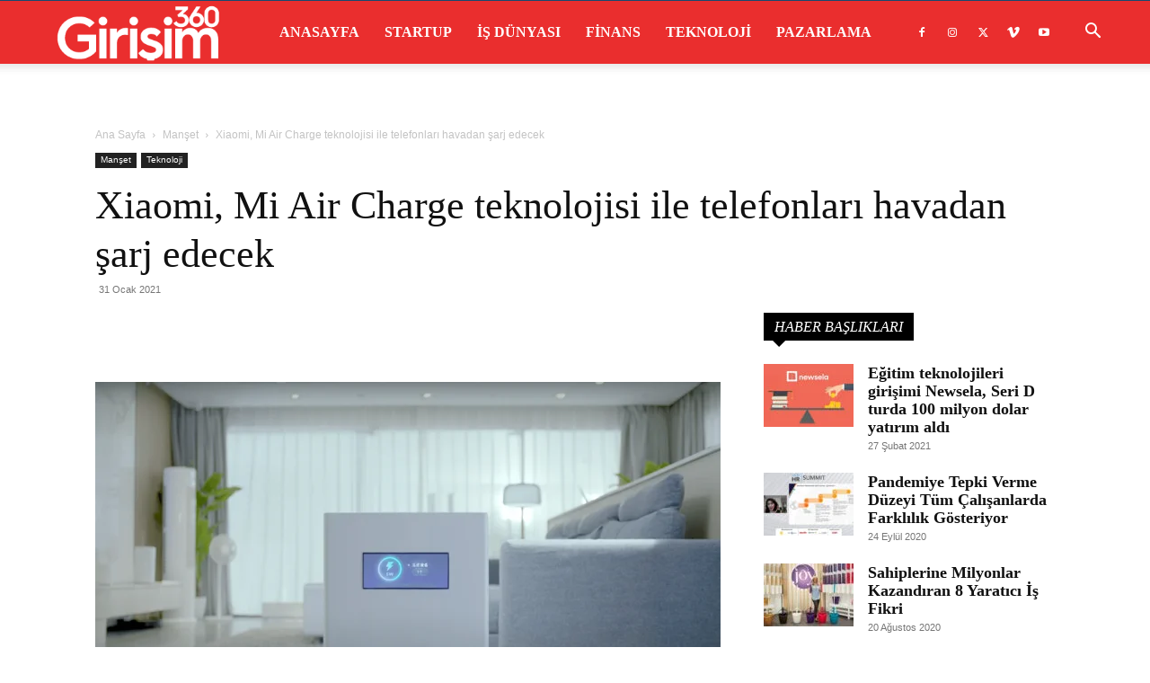

--- FILE ---
content_type: text/html; charset=UTF-8
request_url: https://girisim360.com/xiaomi-mi-air-charge-teknolojisi-ile-telefonlari-havadan-sarj-edecek/
body_size: 57186
content:
<!doctype html >
<!--[if IE 8]><html class="ie8" lang="en"> <![endif]-->
<!--[if IE 9]><html class="ie9" lang="en"> <![endif]-->
<!--[if gt IE 8]><!--><html lang="tr" prefix="og: https://ogp.me/ns#"> <!--<![endif]--><head><script data-no-optimize="1">var litespeed_docref=sessionStorage.getItem("litespeed_docref");litespeed_docref&&(Object.defineProperty(document,"referrer",{get:function(){return litespeed_docref}}),sessionStorage.removeItem("litespeed_docref"));</script> <title>Xiaomi, Mi Air Charge teknolojisi ile telefonları havadan şarj edecek</title><meta charset="UTF-8" /><meta name="viewport" content="width=device-width, initial-scale=1.0"><link rel="pingback" href="https://girisim360.com/xmlrpc.php" /><link rel="icon" type="image/png" href="http://girisim360.com/wp-content/uploads/2020/03/favicon.png"><meta name="description" content="Xiaomi, kablosuz şarj desteğine sahip olan cihazları havadan şarj edebilen Mi Air Charge isimli teknolojisini duyurdu."/><meta name="robots" content="follow, index, max-snippet:-1, max-video-preview:-1, max-image-preview:large"/><link rel="canonical" href="https://girisim360.com/xiaomi-mi-air-charge-teknolojisi-ile-telefonlari-havadan-sarj-edecek/" /><meta property="og:locale" content="tr_TR" /><meta property="og:type" content="article" /><meta property="og:title" content="Xiaomi, Mi Air Charge teknolojisi ile telefonları havadan şarj edecek" /><meta property="og:description" content="Xiaomi, kablosuz şarj desteğine sahip olan cihazları havadan şarj edebilen Mi Air Charge isimli teknolojisini duyurdu." /><meta property="og:url" content="https://girisim360.com/xiaomi-mi-air-charge-teknolojisi-ile-telefonlari-havadan-sarj-edecek/" /><meta property="article:tag" content="Mi Air Charge" /><meta property="article:tag" content="Xiaomi" /><meta property="article:section" content="Manşet" /><meta property="og:updated_time" content="2021-02-01T11:54:43+03:00" /><meta property="og:image" content="https://girisim360.com/wp-content/uploads/2021/02/Xiaomi-Mi-Air-Charge-teknolojisi-ile-telefonları-havadan-şarj-edecek.png" /><meta property="og:image:secure_url" content="https://girisim360.com/wp-content/uploads/2021/02/Xiaomi-Mi-Air-Charge-teknolojisi-ile-telefonları-havadan-şarj-edecek.png" /><meta property="og:image:width" content="1280" /><meta property="og:image:height" content="720" /><meta property="og:image:alt" content="Xiaomi, Mi Air Charge teknolojisi ile telefonları havadan şarj edecek" /><meta property="og:image:type" content="image/png" /><meta property="article:published_time" content="2021-01-31T11:49:12+03:00" /><meta property="article:modified_time" content="2021-02-01T11:54:43+03:00" /><meta name="twitter:card" content="summary_large_image" /><meta name="twitter:title" content="Xiaomi, Mi Air Charge teknolojisi ile telefonları havadan şarj edecek" /><meta name="twitter:description" content="Xiaomi, kablosuz şarj desteğine sahip olan cihazları havadan şarj edebilen Mi Air Charge isimli teknolojisini duyurdu." /><meta name="twitter:image" content="https://girisim360.com/wp-content/uploads/2021/02/Xiaomi-Mi-Air-Charge-teknolojisi-ile-telefonları-havadan-şarj-edecek.png" /> <script type="application/ld+json" class="rank-math-schema">{"@context":"https://schema.org","@graph":[{"@type":"Organization","@id":"https://girisim360.com/#organization","name":"Giri\u015fim / Startup D\u00fcnyas\u0131","url":"https://girisim360.com"},{"@type":"WebSite","@id":"https://girisim360.com/#website","url":"https://girisim360.com","publisher":{"@id":"https://girisim360.com/#organization"},"inLanguage":"tr"},{"@type":"ImageObject","@id":"https://girisim360.com/wp-content/uploads/2021/02/Xiaomi-Mi-Air-Charge-teknolojisi-ile-telefonlar\u0131-havadan-\u015farj-edecek.png","url":"https://girisim360.com/wp-content/uploads/2021/02/Xiaomi-Mi-Air-Charge-teknolojisi-ile-telefonlar\u0131-havadan-\u015farj-edecek.png","width":"1280","height":"720","caption":"Xiaomi, Mi Air Charge teknolojisi ile telefonlar\u0131 havadan \u015farj edecek","inLanguage":"tr"},{"@type":"WebPage","@id":"https://girisim360.com/xiaomi-mi-air-charge-teknolojisi-ile-telefonlari-havadan-sarj-edecek/#webpage","url":"https://girisim360.com/xiaomi-mi-air-charge-teknolojisi-ile-telefonlari-havadan-sarj-edecek/","name":"Xiaomi, Mi Air Charge teknolojisi ile telefonlar\u0131 havadan \u015farj edecek","datePublished":"2021-01-31T11:49:12+03:00","dateModified":"2021-02-01T11:54:43+03:00","isPartOf":{"@id":"https://girisim360.com/#website"},"primaryImageOfPage":{"@id":"https://girisim360.com/wp-content/uploads/2021/02/Xiaomi-Mi-Air-Charge-teknolojisi-ile-telefonlar\u0131-havadan-\u015farj-edecek.png"},"inLanguage":"tr"},{"@type":"Person","@id":"https://girisim360.com/xiaomi-mi-air-charge-teknolojisi-ile-telefonlari-havadan-sarj-edecek/#author","name":"Giri\u015fim 360","image":{"@type":"ImageObject","@id":"https://girisim360.com/wp-content/litespeed/avatar/d13899c83066cec3a427764c728e6254.jpg?ver=1768646559","url":"https://girisim360.com/wp-content/litespeed/avatar/d13899c83066cec3a427764c728e6254.jpg?ver=1768646559","caption":"Giri\u015fim 360","inLanguage":"tr"},"worksFor":{"@id":"https://girisim360.com/#organization"}},{"@type":"BlogPosting","headline":"Xiaomi, Mi Air Charge teknolojisi ile telefonlar\u0131 havadan \u015farj edecek","keywords":"Xiaomi","datePublished":"2021-01-31T11:49:12+03:00","dateModified":"2021-02-01T11:54:43+03:00","author":{"@id":"https://girisim360.com/xiaomi-mi-air-charge-teknolojisi-ile-telefonlari-havadan-sarj-edecek/#author","name":"Giri\u015fim 360"},"publisher":{"@id":"https://girisim360.com/#organization"},"description":"Xiaomi, kablosuz \u015farj deste\u011fine sahip olan cihazlar\u0131 havadan \u015farj edebilen Mi Air Charge isimli teknolojisini duyurdu.","name":"Xiaomi, Mi Air Charge teknolojisi ile telefonlar\u0131 havadan \u015farj edecek","@id":"https://girisim360.com/xiaomi-mi-air-charge-teknolojisi-ile-telefonlari-havadan-sarj-edecek/#richSnippet","isPartOf":{"@id":"https://girisim360.com/xiaomi-mi-air-charge-teknolojisi-ile-telefonlari-havadan-sarj-edecek/#webpage"},"image":{"@id":"https://girisim360.com/wp-content/uploads/2021/02/Xiaomi-Mi-Air-Charge-teknolojisi-ile-telefonlar\u0131-havadan-\u015farj-edecek.png"},"inLanguage":"tr","mainEntityOfPage":{"@id":"https://girisim360.com/xiaomi-mi-air-charge-teknolojisi-ile-telefonlari-havadan-sarj-edecek/#webpage"}}]}</script> <link rel='dns-prefetch' href='//www.googletagmanager.com' /><link rel='dns-prefetch' href='//fonts.googleapis.com' /><link rel="alternate" type="application/rss+xml" title="Girişim / Startup Dünyası &raquo; akışı" href="https://girisim360.com/feed/" /><link rel="alternate" title="oEmbed (JSON)" type="application/json+oembed" href="https://girisim360.com/wp-json/oembed/1.0/embed?url=https%3A%2F%2Fgirisim360.com%2Fxiaomi-mi-air-charge-teknolojisi-ile-telefonlari-havadan-sarj-edecek%2F" /><link rel="alternate" title="oEmbed (XML)" type="text/xml+oembed" href="https://girisim360.com/wp-json/oembed/1.0/embed?url=https%3A%2F%2Fgirisim360.com%2Fxiaomi-mi-air-charge-teknolojisi-ile-telefonlari-havadan-sarj-edecek%2F&#038;format=xml" /><style id='wp-img-auto-sizes-contain-inline-css' type='text/css'>img:is([sizes=auto i],[sizes^="auto," i]){contain-intrinsic-size:3000px 1500px}
/*# sourceURL=wp-img-auto-sizes-contain-inline-css */</style><link data-optimized="2" rel="stylesheet" href="https://girisim360.com/wp-content/litespeed/css/8bd8adfc4f078f5d91580dc053cf9c60.css?ver=d2831" /><style id='wp-block-heading-inline-css' type='text/css'>h1:where(.wp-block-heading).has-background,h2:where(.wp-block-heading).has-background,h3:where(.wp-block-heading).has-background,h4:where(.wp-block-heading).has-background,h5:where(.wp-block-heading).has-background,h6:where(.wp-block-heading).has-background{padding:1.25em 2.375em}h1.has-text-align-left[style*=writing-mode]:where([style*=vertical-lr]),h1.has-text-align-right[style*=writing-mode]:where([style*=vertical-rl]),h2.has-text-align-left[style*=writing-mode]:where([style*=vertical-lr]),h2.has-text-align-right[style*=writing-mode]:where([style*=vertical-rl]),h3.has-text-align-left[style*=writing-mode]:where([style*=vertical-lr]),h3.has-text-align-right[style*=writing-mode]:where([style*=vertical-rl]),h4.has-text-align-left[style*=writing-mode]:where([style*=vertical-lr]),h4.has-text-align-right[style*=writing-mode]:where([style*=vertical-rl]),h5.has-text-align-left[style*=writing-mode]:where([style*=vertical-lr]),h5.has-text-align-right[style*=writing-mode]:where([style*=vertical-rl]),h6.has-text-align-left[style*=writing-mode]:where([style*=vertical-lr]),h6.has-text-align-right[style*=writing-mode]:where([style*=vertical-rl]){rotate:180deg}
/*# sourceURL=https://girisim360.com/wp-includes/blocks/heading/style.min.css */</style><style id='wp-block-paragraph-inline-css' type='text/css'>.is-small-text{font-size:.875em}.is-regular-text{font-size:1em}.is-large-text{font-size:2.25em}.is-larger-text{font-size:3em}.has-drop-cap:not(:focus):first-letter{float:left;font-size:8.4em;font-style:normal;font-weight:100;line-height:.68;margin:.05em .1em 0 0;text-transform:uppercase}body.rtl .has-drop-cap:not(:focus):first-letter{float:none;margin-left:.1em}p.has-drop-cap.has-background{overflow:hidden}:root :where(p.has-background){padding:1.25em 2.375em}:where(p.has-text-color:not(.has-link-color)) a{color:inherit}p.has-text-align-left[style*="writing-mode:vertical-lr"],p.has-text-align-right[style*="writing-mode:vertical-rl"]{rotate:180deg}
/*# sourceURL=https://girisim360.com/wp-includes/blocks/paragraph/style.min.css */</style><style id='global-styles-inline-css' type='text/css'>:root{--wp--preset--aspect-ratio--square: 1;--wp--preset--aspect-ratio--4-3: 4/3;--wp--preset--aspect-ratio--3-4: 3/4;--wp--preset--aspect-ratio--3-2: 3/2;--wp--preset--aspect-ratio--2-3: 2/3;--wp--preset--aspect-ratio--16-9: 16/9;--wp--preset--aspect-ratio--9-16: 9/16;--wp--preset--color--black: #000000;--wp--preset--color--cyan-bluish-gray: #abb8c3;--wp--preset--color--white: #ffffff;--wp--preset--color--pale-pink: #f78da7;--wp--preset--color--vivid-red: #cf2e2e;--wp--preset--color--luminous-vivid-orange: #ff6900;--wp--preset--color--luminous-vivid-amber: #fcb900;--wp--preset--color--light-green-cyan: #7bdcb5;--wp--preset--color--vivid-green-cyan: #00d084;--wp--preset--color--pale-cyan-blue: #8ed1fc;--wp--preset--color--vivid-cyan-blue: #0693e3;--wp--preset--color--vivid-purple: #9b51e0;--wp--preset--gradient--vivid-cyan-blue-to-vivid-purple: linear-gradient(135deg,rgb(6,147,227) 0%,rgb(155,81,224) 100%);--wp--preset--gradient--light-green-cyan-to-vivid-green-cyan: linear-gradient(135deg,rgb(122,220,180) 0%,rgb(0,208,130) 100%);--wp--preset--gradient--luminous-vivid-amber-to-luminous-vivid-orange: linear-gradient(135deg,rgb(252,185,0) 0%,rgb(255,105,0) 100%);--wp--preset--gradient--luminous-vivid-orange-to-vivid-red: linear-gradient(135deg,rgb(255,105,0) 0%,rgb(207,46,46) 100%);--wp--preset--gradient--very-light-gray-to-cyan-bluish-gray: linear-gradient(135deg,rgb(238,238,238) 0%,rgb(169,184,195) 100%);--wp--preset--gradient--cool-to-warm-spectrum: linear-gradient(135deg,rgb(74,234,220) 0%,rgb(151,120,209) 20%,rgb(207,42,186) 40%,rgb(238,44,130) 60%,rgb(251,105,98) 80%,rgb(254,248,76) 100%);--wp--preset--gradient--blush-light-purple: linear-gradient(135deg,rgb(255,206,236) 0%,rgb(152,150,240) 100%);--wp--preset--gradient--blush-bordeaux: linear-gradient(135deg,rgb(254,205,165) 0%,rgb(254,45,45) 50%,rgb(107,0,62) 100%);--wp--preset--gradient--luminous-dusk: linear-gradient(135deg,rgb(255,203,112) 0%,rgb(199,81,192) 50%,rgb(65,88,208) 100%);--wp--preset--gradient--pale-ocean: linear-gradient(135deg,rgb(255,245,203) 0%,rgb(182,227,212) 50%,rgb(51,167,181) 100%);--wp--preset--gradient--electric-grass: linear-gradient(135deg,rgb(202,248,128) 0%,rgb(113,206,126) 100%);--wp--preset--gradient--midnight: linear-gradient(135deg,rgb(2,3,129) 0%,rgb(40,116,252) 100%);--wp--preset--font-size--small: 11px;--wp--preset--font-size--medium: 20px;--wp--preset--font-size--large: 32px;--wp--preset--font-size--x-large: 42px;--wp--preset--font-size--regular: 15px;--wp--preset--font-size--larger: 50px;--wp--preset--spacing--20: 0.44rem;--wp--preset--spacing--30: 0.67rem;--wp--preset--spacing--40: 1rem;--wp--preset--spacing--50: 1.5rem;--wp--preset--spacing--60: 2.25rem;--wp--preset--spacing--70: 3.38rem;--wp--preset--spacing--80: 5.06rem;--wp--preset--shadow--natural: 6px 6px 9px rgba(0, 0, 0, 0.2);--wp--preset--shadow--deep: 12px 12px 50px rgba(0, 0, 0, 0.4);--wp--preset--shadow--sharp: 6px 6px 0px rgba(0, 0, 0, 0.2);--wp--preset--shadow--outlined: 6px 6px 0px -3px rgb(255, 255, 255), 6px 6px rgb(0, 0, 0);--wp--preset--shadow--crisp: 6px 6px 0px rgb(0, 0, 0);}:where(.is-layout-flex){gap: 0.5em;}:where(.is-layout-grid){gap: 0.5em;}body .is-layout-flex{display: flex;}.is-layout-flex{flex-wrap: wrap;align-items: center;}.is-layout-flex > :is(*, div){margin: 0;}body .is-layout-grid{display: grid;}.is-layout-grid > :is(*, div){margin: 0;}:where(.wp-block-columns.is-layout-flex){gap: 2em;}:where(.wp-block-columns.is-layout-grid){gap: 2em;}:where(.wp-block-post-template.is-layout-flex){gap: 1.25em;}:where(.wp-block-post-template.is-layout-grid){gap: 1.25em;}.has-black-color{color: var(--wp--preset--color--black) !important;}.has-cyan-bluish-gray-color{color: var(--wp--preset--color--cyan-bluish-gray) !important;}.has-white-color{color: var(--wp--preset--color--white) !important;}.has-pale-pink-color{color: var(--wp--preset--color--pale-pink) !important;}.has-vivid-red-color{color: var(--wp--preset--color--vivid-red) !important;}.has-luminous-vivid-orange-color{color: var(--wp--preset--color--luminous-vivid-orange) !important;}.has-luminous-vivid-amber-color{color: var(--wp--preset--color--luminous-vivid-amber) !important;}.has-light-green-cyan-color{color: var(--wp--preset--color--light-green-cyan) !important;}.has-vivid-green-cyan-color{color: var(--wp--preset--color--vivid-green-cyan) !important;}.has-pale-cyan-blue-color{color: var(--wp--preset--color--pale-cyan-blue) !important;}.has-vivid-cyan-blue-color{color: var(--wp--preset--color--vivid-cyan-blue) !important;}.has-vivid-purple-color{color: var(--wp--preset--color--vivid-purple) !important;}.has-black-background-color{background-color: var(--wp--preset--color--black) !important;}.has-cyan-bluish-gray-background-color{background-color: var(--wp--preset--color--cyan-bluish-gray) !important;}.has-white-background-color{background-color: var(--wp--preset--color--white) !important;}.has-pale-pink-background-color{background-color: var(--wp--preset--color--pale-pink) !important;}.has-vivid-red-background-color{background-color: var(--wp--preset--color--vivid-red) !important;}.has-luminous-vivid-orange-background-color{background-color: var(--wp--preset--color--luminous-vivid-orange) !important;}.has-luminous-vivid-amber-background-color{background-color: var(--wp--preset--color--luminous-vivid-amber) !important;}.has-light-green-cyan-background-color{background-color: var(--wp--preset--color--light-green-cyan) !important;}.has-vivid-green-cyan-background-color{background-color: var(--wp--preset--color--vivid-green-cyan) !important;}.has-pale-cyan-blue-background-color{background-color: var(--wp--preset--color--pale-cyan-blue) !important;}.has-vivid-cyan-blue-background-color{background-color: var(--wp--preset--color--vivid-cyan-blue) !important;}.has-vivid-purple-background-color{background-color: var(--wp--preset--color--vivid-purple) !important;}.has-black-border-color{border-color: var(--wp--preset--color--black) !important;}.has-cyan-bluish-gray-border-color{border-color: var(--wp--preset--color--cyan-bluish-gray) !important;}.has-white-border-color{border-color: var(--wp--preset--color--white) !important;}.has-pale-pink-border-color{border-color: var(--wp--preset--color--pale-pink) !important;}.has-vivid-red-border-color{border-color: var(--wp--preset--color--vivid-red) !important;}.has-luminous-vivid-orange-border-color{border-color: var(--wp--preset--color--luminous-vivid-orange) !important;}.has-luminous-vivid-amber-border-color{border-color: var(--wp--preset--color--luminous-vivid-amber) !important;}.has-light-green-cyan-border-color{border-color: var(--wp--preset--color--light-green-cyan) !important;}.has-vivid-green-cyan-border-color{border-color: var(--wp--preset--color--vivid-green-cyan) !important;}.has-pale-cyan-blue-border-color{border-color: var(--wp--preset--color--pale-cyan-blue) !important;}.has-vivid-cyan-blue-border-color{border-color: var(--wp--preset--color--vivid-cyan-blue) !important;}.has-vivid-purple-border-color{border-color: var(--wp--preset--color--vivid-purple) !important;}.has-vivid-cyan-blue-to-vivid-purple-gradient-background{background: var(--wp--preset--gradient--vivid-cyan-blue-to-vivid-purple) !important;}.has-light-green-cyan-to-vivid-green-cyan-gradient-background{background: var(--wp--preset--gradient--light-green-cyan-to-vivid-green-cyan) !important;}.has-luminous-vivid-amber-to-luminous-vivid-orange-gradient-background{background: var(--wp--preset--gradient--luminous-vivid-amber-to-luminous-vivid-orange) !important;}.has-luminous-vivid-orange-to-vivid-red-gradient-background{background: var(--wp--preset--gradient--luminous-vivid-orange-to-vivid-red) !important;}.has-very-light-gray-to-cyan-bluish-gray-gradient-background{background: var(--wp--preset--gradient--very-light-gray-to-cyan-bluish-gray) !important;}.has-cool-to-warm-spectrum-gradient-background{background: var(--wp--preset--gradient--cool-to-warm-spectrum) !important;}.has-blush-light-purple-gradient-background{background: var(--wp--preset--gradient--blush-light-purple) !important;}.has-blush-bordeaux-gradient-background{background: var(--wp--preset--gradient--blush-bordeaux) !important;}.has-luminous-dusk-gradient-background{background: var(--wp--preset--gradient--luminous-dusk) !important;}.has-pale-ocean-gradient-background{background: var(--wp--preset--gradient--pale-ocean) !important;}.has-electric-grass-gradient-background{background: var(--wp--preset--gradient--electric-grass) !important;}.has-midnight-gradient-background{background: var(--wp--preset--gradient--midnight) !important;}.has-small-font-size{font-size: var(--wp--preset--font-size--small) !important;}.has-medium-font-size{font-size: var(--wp--preset--font-size--medium) !important;}.has-large-font-size{font-size: var(--wp--preset--font-size--large) !important;}.has-x-large-font-size{font-size: var(--wp--preset--font-size--x-large) !important;}
/*# sourceURL=global-styles-inline-css */</style><style id='classic-theme-styles-inline-css' type='text/css'>/*! This file is auto-generated */
.wp-block-button__link{color:#fff;background-color:#32373c;border-radius:9999px;box-shadow:none;text-decoration:none;padding:calc(.667em + 2px) calc(1.333em + 2px);font-size:1.125em}.wp-block-file__button{background:#32373c;color:#fff;text-decoration:none}
/*# sourceURL=/wp-includes/css/classic-themes.min.css */</style><style id='td-theme-inline-css' type='text/css'>@media (max-width:767px){.td-header-desktop-wrap{display:none}}@media (min-width:767px){.td-header-mobile-wrap{display:none}}</style> <script type="litespeed/javascript" data-src="https://girisim360.com/wp-includes/js/jquery/jquery.min.js" id="jquery-core-js"></script> 
 <script type="litespeed/javascript" data-src="https://www.googletagmanager.com/gtag/js?id=G-PK7WQWHSPP" id="google_gtagjs-js"></script> <script id="google_gtagjs-js-after" type="litespeed/javascript">window.dataLayer=window.dataLayer||[];function gtag(){dataLayer.push(arguments)}
gtag("set","linker",{"domains":["girisim360.com"]});gtag("js",new Date());gtag("set","developer_id.dZTNiMT",!0);gtag("config","G-PK7WQWHSPP")</script> <link rel="https://api.w.org/" href="https://girisim360.com/wp-json/" /><link rel="alternate" title="JSON" type="application/json" href="https://girisim360.com/wp-json/wp/v2/posts/3725" /><link rel="EditURI" type="application/rsd+xml" title="RSD" href="https://girisim360.com/xmlrpc.php?rsd" /><meta name="generator" content="WordPress 6.9" /><link rel='shortlink' href='https://girisim360.com/?p=3725' /><meta name="generator" content="Site Kit by Google 1.168.0" /> <script type="litespeed/javascript">window.tdb_global_vars={"wpRestUrl":"https:\/\/girisim360.com\/wp-json\/","permalinkStructure":"\/%postname%\/"};window.tdb_p_autoload_vars={"isAjax":!1,"isAdminBarShowing":!1,"autoloadStatus":"off","origPostEditUrl":null}</script> <style id="tdb-global-colors">:root{--accent-color:#fff}</style> <script id="td-generated-header-js" type="litespeed/javascript">var tdBlocksArray=[];function tdBlock(){this.id='';this.block_type=1;this.atts='';this.td_column_number='';this.td_current_page=1;this.post_count=0;this.found_posts=0;this.max_num_pages=0;this.td_filter_value='';this.is_ajax_running=!1;this.td_user_action='';this.header_color='';this.ajax_pagination_infinite_stop=''}(function(){var htmlTag=document.getElementsByTagName("html")[0];if(navigator.userAgent.indexOf("MSIE 10.0")>-1){htmlTag.className+=' ie10'}
if(!!navigator.userAgent.match(/Trident.*rv\:11\./)){htmlTag.className+=' ie11'}
if(navigator.userAgent.indexOf("Edge")>-1){htmlTag.className+=' ieEdge'}
if(/(iPad|iPhone|iPod)/g.test(navigator.userAgent)){htmlTag.className+=' td-md-is-ios'}
var user_agent=navigator.userAgent.toLowerCase();if(user_agent.indexOf("android")>-1){htmlTag.className+=' td-md-is-android'}
if(-1!==navigator.userAgent.indexOf('Mac OS X')){htmlTag.className+=' td-md-is-os-x'}
if(/chrom(e|ium)/.test(navigator.userAgent.toLowerCase())){htmlTag.className+=' td-md-is-chrome'}
if(-1!==navigator.userAgent.indexOf('Firefox')){htmlTag.className+=' td-md-is-firefox'}
if(-1!==navigator.userAgent.indexOf('Safari')&&-1===navigator.userAgent.indexOf('Chrome')){htmlTag.className+=' td-md-is-safari'}
if(-1!==navigator.userAgent.indexOf('IEMobile')){htmlTag.className+=' td-md-is-iemobile'}})();var tdLocalCache={};(function(){"use strict";tdLocalCache={data:{},remove:function(resource_id){delete tdLocalCache.data[resource_id]},exist:function(resource_id){return tdLocalCache.data.hasOwnProperty(resource_id)&&tdLocalCache.data[resource_id]!==null},get:function(resource_id){return tdLocalCache.data[resource_id]},set:function(resource_id,cachedData){tdLocalCache.remove(resource_id);tdLocalCache.data[resource_id]=cachedData}}})();var td_viewport_interval_list=[{"limitBottom":767,"sidebarWidth":228},{"limitBottom":1018,"sidebarWidth":300},{"limitBottom":1140,"sidebarWidth":324}];var tdc_is_installed="yes";var tdc_domain_active=!1;var td_ajax_url="https:\/\/girisim360.com\/wp-admin\/admin-ajax.php?td_theme_name=Newspaper&v=12.7.3";var td_get_template_directory_uri="https:\/\/girisim360.com\/wp-content\/plugins\/td-composer\/legacy\/common";var tds_snap_menu="snap";var tds_logo_on_sticky="show_header_logo";var tds_header_style="tdm_header_style_2";var td_please_wait="L\u00fctfen Bekleyin...";var td_email_user_pass_incorrect="Kullan\u0131c\u0131 ad\u0131 veya \u015fifre yanl\u0131\u015f!";var td_email_user_incorrect="Email veya kullan\u0131c\u0131 ad\u0131 yanl\u0131\u015f!";var td_email_incorrect="Email yanl\u0131\u015f!";var td_user_incorrect="Username incorrect!";var td_email_user_empty="Email or username empty!";var td_pass_empty="Pass empty!";var td_pass_pattern_incorrect="Invalid Pass Pattern!";var td_retype_pass_incorrect="Retyped Pass incorrect!";var tds_more_articles_on_post_enable="";var tds_more_articles_on_post_time_to_wait="";var tds_more_articles_on_post_pages_distance_from_top=0;var tds_captcha="";var tds_theme_color_site_wide="#ea2e2e";var tds_smart_sidebar="enabled";var tdThemeName="Newspaper";var tdThemeNameWl="Newspaper";var td_magnific_popup_translation_tPrev="\u00d6nceki (Sol ok tu\u015fu)";var td_magnific_popup_translation_tNext="Sonraki (Sa\u011f ok tu\u015fu)";var td_magnific_popup_translation_tCounter="%curr% \/ %total%";var td_magnific_popup_translation_ajax_tError="%url% linkindeki i\u00e7erik y\u00fcklenemedi.";var td_magnific_popup_translation_image_tError="%curr% nolu imaj y\u00fcklenemedi.";var tdBlockNonce="c8e8d72644";var tdMobileMenu="enabled";var tdMobileSearch="enabled";var tdDateNamesI18n={"month_names":["Ocak","\u015eubat","Mart","Nisan","May\u0131s","Haziran","Temmuz","A\u011fustos","Eyl\u00fcl","Ekim","Kas\u0131m","Aral\u0131k"],"month_names_short":["Oca","\u015eub","Mar","Nis","May","Haz","Tem","A\u011fu","Eyl","Eki","Kas","Ara"],"day_names":["Pazar","Pazartesi","Sal\u0131","\u00c7ar\u015famba","Per\u015fembe","Cuma","Cumartesi"],"day_names_short":["Paz","Pts","Sal","\u00c7ar","Per","Cum","Cts"]};var tdb_modal_confirm="Kaydetmek";var tdb_modal_cancel="Iptal etmek";var tdb_modal_confirm_alt="Evet";var tdb_modal_cancel_alt="HAYIR";var td_deploy_mode="deploy";var td_ad_background_click_link="";var td_ad_background_click_target=""</script> <style>.td-menu-background,.td-search-background{background-image:url('http://girisim360.com/wp-content/uploads/2020/02/1.jpg')}ul.sf-menu>.menu-item>a{font-family:"Roboto Condensed";font-size:16px;line-height:70px}.sf-menu ul .menu-item a{font-family:"Roboto Condensed";font-size:14px;font-weight:bold;text-transform:uppercase}.td-page-title,.td-category-title-holder .td-page-title{font-family:"Roboto Condensed";font-size:32px;line-height:40px;font-weight:bold}.white-popup-block:before{background-image:url('http://girisim360.com/wp-content/uploads/2020/02/2.jpg')}:root{--td_excl_label:'ÖZEL';--td_theme_color:#ea2e2e;--td_slider_text:rgba(234,46,46,0.7);--td_mobile_menu_color:#ea2e2e;--td_mobile_gradient_one_mob:rgba(0,0,0,0.8);--td_mobile_gradient_two_mob:rgba(0,0,0,0.7);--td_mobile_text_active_color:#ea2e2e;--td_login_gradient_one:rgba(0,69,130,0.7);--td_login_gradient_two:rgba(249,64,64,0.7)}.td-header-style-12 .td-header-menu-wrap-full,.td-header-style-12 .td-affix,.td-grid-style-1.td-hover-1 .td-big-grid-post:hover .td-post-category,.td-grid-style-5.td-hover-1 .td-big-grid-post:hover .td-post-category,.td_category_template_3 .td-current-sub-category,.td_category_template_8 .td-category-header .td-category a.td-current-sub-category,.td_category_template_4 .td-category-siblings .td-category a:hover,.td_block_big_grid_9.td-grid-style-1 .td-post-category,.td_block_big_grid_9.td-grid-style-5 .td-post-category,.td-grid-style-6.td-hover-1 .td-module-thumb:after,.tdm-menu-active-style5 .td-header-menu-wrap .sf-menu>.current-menu-item>a,.tdm-menu-active-style5 .td-header-menu-wrap .sf-menu>.current-menu-ancestor>a,.tdm-menu-active-style5 .td-header-menu-wrap .sf-menu>.current-category-ancestor>a,.tdm-menu-active-style5 .td-header-menu-wrap .sf-menu>li>a:hover,.tdm-menu-active-style5 .td-header-menu-wrap .sf-menu>.sfHover>a{background-color:#ea2e2e}.td_mega_menu_sub_cats .cur-sub-cat,.td-mega-span h3 a:hover,.td_mod_mega_menu:hover .entry-title a,.header-search-wrap .result-msg a:hover,.td-header-top-menu .td-drop-down-search .td_module_wrap:hover .entry-title a,.td-header-top-menu .td-icon-search:hover,.td-header-wrap .result-msg a:hover,.top-header-menu li a:hover,.top-header-menu .current-menu-item>a,.top-header-menu .current-menu-ancestor>a,.top-header-menu .current-category-ancestor>a,.td-social-icon-wrap>a:hover,.td-header-sp-top-widget .td-social-icon-wrap a:hover,.td_mod_related_posts:hover h3>a,.td-post-template-11 .td-related-title .td-related-left:hover,.td-post-template-11 .td-related-title .td-related-right:hover,.td-post-template-11 .td-related-title .td-cur-simple-item,.td-post-template-11 .td_block_related_posts .td-next-prev-wrap a:hover,.td-category-header .td-pulldown-category-filter-link:hover,.td-category-siblings .td-subcat-dropdown a:hover,.td-category-siblings .td-subcat-dropdown a.td-current-sub-category,.footer-text-wrap .footer-email-wrap a,.footer-social-wrap a:hover,.td_module_17 .td-read-more a:hover,.td_module_18 .td-read-more a:hover,.td_module_19 .td-post-author-name a:hover,.td-pulldown-syle-2 .td-subcat-dropdown:hover .td-subcat-more span,.td-pulldown-syle-2 .td-subcat-dropdown:hover .td-subcat-more i,.td-pulldown-syle-3 .td-subcat-dropdown:hover .td-subcat-more span,.td-pulldown-syle-3 .td-subcat-dropdown:hover .td-subcat-more i,.tdm-menu-active-style3 .tdm-header.td-header-wrap .sf-menu>.current-category-ancestor>a,.tdm-menu-active-style3 .tdm-header.td-header-wrap .sf-menu>.current-menu-ancestor>a,.tdm-menu-active-style3 .tdm-header.td-header-wrap .sf-menu>.current-menu-item>a,.tdm-menu-active-style3 .tdm-header.td-header-wrap .sf-menu>.sfHover>a,.tdm-menu-active-style3 .tdm-header.td-header-wrap .sf-menu>li>a:hover{color:#ea2e2e}.td-mega-menu-page .wpb_content_element ul li a:hover,.td-theme-wrap .td-aj-search-results .td_module_wrap:hover .entry-title a,.td-theme-wrap .header-search-wrap .result-msg a:hover{color:#ea2e2e!important}.td_category_template_8 .td-category-header .td-category a.td-current-sub-category,.td_category_template_4 .td-category-siblings .td-category a:hover,.tdm-menu-active-style4 .tdm-header .sf-menu>.current-menu-item>a,.tdm-menu-active-style4 .tdm-header .sf-menu>.current-menu-ancestor>a,.tdm-menu-active-style4 .tdm-header .sf-menu>.current-category-ancestor>a,.tdm-menu-active-style4 .tdm-header .sf-menu>li>a:hover,.tdm-menu-active-style4 .tdm-header .sf-menu>.sfHover>a{border-color:#ea2e2e}.td-header-wrap .td-header-top-menu-full,.td-header-wrap .top-header-menu .sub-menu,.tdm-header-style-1.td-header-wrap .td-header-top-menu-full,.tdm-header-style-1.td-header-wrap .top-header-menu .sub-menu,.tdm-header-style-2.td-header-wrap .td-header-top-menu-full,.tdm-header-style-2.td-header-wrap .top-header-menu .sub-menu,.tdm-header-style-3.td-header-wrap .td-header-top-menu-full,.tdm-header-style-3.td-header-wrap .top-header-menu .sub-menu{background-color:#174970}.td-header-style-8 .td-header-top-menu-full{background-color:transparent}.td-header-style-8 .td-header-top-menu-full .td-header-top-menu{background-color:#174970;padding-left:15px;padding-right:15px}.td-header-wrap .td-header-top-menu-full .td-header-top-menu,.td-header-wrap .td-header-top-menu-full{border-bottom:none}.td-header-wrap .td-header-sp-top-widget i.td-icon-font:hover{color:#ea2e2e}.td-header-wrap .td-header-menu-wrap-full,.td-header-menu-wrap.td-affix,.td-header-style-3 .td-header-main-menu,.td-header-style-3 .td-affix .td-header-main-menu,.td-header-style-4 .td-header-main-menu,.td-header-style-4 .td-affix .td-header-main-menu,.td-header-style-8 .td-header-menu-wrap.td-affix,.td-header-style-8 .td-header-top-menu-full{background-color:#ea2e2e}.td-boxed-layout .td-header-style-3 .td-header-menu-wrap,.td-boxed-layout .td-header-style-4 .td-header-menu-wrap,.td-header-style-3 .td_stretch_content .td-header-menu-wrap,.td-header-style-4 .td_stretch_content .td-header-menu-wrap{background-color:#ea2e2e!important}@media (min-width:1019px){.td-header-style-1 .td-header-sp-recs,.td-header-style-1 .td-header-sp-logo{margin-bottom:28px}}@media (min-width:768px) and (max-width:1018px){.td-header-style-1 .td-header-sp-recs,.td-header-style-1 .td-header-sp-logo{margin-bottom:14px}}.td-header-style-7 .td-header-top-menu{border-bottom:none}.sf-menu>.current-menu-item>a:after,.sf-menu>.current-menu-ancestor>a:after,.sf-menu>.current-category-ancestor>a:after,.sf-menu>li:hover>a:after,.sf-menu>.sfHover>a:after,.td_block_mega_menu .td-next-prev-wrap a:hover,.td-mega-span .td-post-category:hover,.td-header-wrap .black-menu .sf-menu>li>a:hover,.td-header-wrap .black-menu .sf-menu>.current-menu-ancestor>a,.td-header-wrap .black-menu .sf-menu>.sfHover>a,.td-header-wrap .black-menu .sf-menu>.current-menu-item>a,.td-header-wrap .black-menu .sf-menu>.current-menu-ancestor>a,.td-header-wrap .black-menu .sf-menu>.current-category-ancestor>a,.tdm-menu-active-style5 .tdm-header .td-header-menu-wrap .sf-menu>.current-menu-item>a,.tdm-menu-active-style5 .tdm-header .td-header-menu-wrap .sf-menu>.current-menu-ancestor>a,.tdm-menu-active-style5 .tdm-header .td-header-menu-wrap .sf-menu>.current-category-ancestor>a,.tdm-menu-active-style5 .tdm-header .td-header-menu-wrap .sf-menu>li>a:hover,.tdm-menu-active-style5 .tdm-header .td-header-menu-wrap .sf-menu>.sfHover>a{background-color:rgba(255,255,255,0.7)}.td_block_mega_menu .td-next-prev-wrap a:hover,.tdm-menu-active-style4 .tdm-header .sf-menu>.current-menu-item>a,.tdm-menu-active-style4 .tdm-header .sf-menu>.current-menu-ancestor>a,.tdm-menu-active-style4 .tdm-header .sf-menu>.current-category-ancestor>a,.tdm-menu-active-style4 .tdm-header .sf-menu>li>a:hover,.tdm-menu-active-style4 .tdm-header .sf-menu>.sfHover>a{border-color:rgba(255,255,255,0.7)}.header-search-wrap .td-drop-down-search:before{border-color:transparent transparent rgba(255,255,255,0.7) transparent}.td_mega_menu_sub_cats .cur-sub-cat,.td_mod_mega_menu:hover .entry-title a,.td-theme-wrap .sf-menu ul .td-menu-item>a:hover,.td-theme-wrap .sf-menu ul .sfHover>a,.td-theme-wrap .sf-menu ul .current-menu-ancestor>a,.td-theme-wrap .sf-menu ul .current-category-ancestor>a,.td-theme-wrap .sf-menu ul .current-menu-item>a,.tdm-menu-active-style3 .tdm-header.td-header-wrap .sf-menu>.current-menu-item>a,.tdm-menu-active-style3 .tdm-header.td-header-wrap .sf-menu>.current-menu-ancestor>a,.tdm-menu-active-style3 .tdm-header.td-header-wrap .sf-menu>.current-category-ancestor>a,.tdm-menu-active-style3 .tdm-header.td-header-wrap .sf-menu>li>a:hover,.tdm-menu-active-style3 .tdm-header.td-header-wrap .sf-menu>.sfHover>a{color:rgba(255,255,255,0.7)}.td-header-wrap .td-header-menu-wrap .sf-menu>li>a,.td-header-wrap .td-header-menu-social .td-social-icon-wrap a,.td-header-style-4 .td-header-menu-social .td-social-icon-wrap i,.td-header-style-5 .td-header-menu-social .td-social-icon-wrap i,.td-header-style-6 .td-header-menu-social .td-social-icon-wrap i,.td-header-style-12 .td-header-menu-social .td-social-icon-wrap i,.td-header-wrap .header-search-wrap #td-header-search-button .td-icon-search{color:#ffffff}.td-header-wrap .td-header-menu-social+.td-search-wrapper #td-header-search-button:before{background-color:#ffffff}ul.sf-menu>.td-menu-item>a,.td-theme-wrap .td-header-menu-social{font-family:"Roboto Condensed";font-size:16px;line-height:70px}.sf-menu ul .td-menu-item a{font-family:"Roboto Condensed";font-size:14px;font-weight:bold;text-transform:uppercase}.td-header-menu-wrap.td-affix,.td-header-style-3 .td-affix .td-header-main-menu,.td-header-style-4 .td-affix .td-header-main-menu,.td-header-style-8 .td-header-menu-wrap.td-affix{background-color:#ea2e2e}.td-affix .sf-menu>.current-menu-item>a:after,.td-affix .sf-menu>.current-menu-ancestor>a:after,.td-affix .sf-menu>.current-category-ancestor>a:after,.td-affix .sf-menu>li:hover>a:after,.td-affix .sf-menu>.sfHover>a:after,.td-header-wrap .td-affix .black-menu .sf-menu>li>a:hover,.td-header-wrap .td-affix .black-menu .sf-menu>.current-menu-ancestor>a,.td-header-wrap .td-affix .black-menu .sf-menu>.sfHover>a,.td-affix .header-search-wrap .td-drop-down-search:after,.td-affix .header-search-wrap .td-drop-down-search .btn:hover,.td-header-wrap .td-affix .black-menu .sf-menu>.current-menu-item>a,.td-header-wrap .td-affix .black-menu .sf-menu>.current-menu-ancestor>a,.td-header-wrap .td-affix .black-menu .sf-menu>.current-category-ancestor>a,.tdm-menu-active-style5 .tdm-header .td-header-menu-wrap.td-affix .sf-menu>.current-menu-item>a,.tdm-menu-active-style5 .tdm-header .td-header-menu-wrap.td-affix .sf-menu>.current-menu-ancestor>a,.tdm-menu-active-style5 .tdm-header .td-header-menu-wrap.td-affix .sf-menu>.current-category-ancestor>a,.tdm-menu-active-style5 .tdm-header .td-header-menu-wrap.td-affix .sf-menu>li>a:hover,.tdm-menu-active-style5 .tdm-header .td-header-menu-wrap.td-affix .sf-menu>.sfHover>a{background-color:#ffffff}.td-affix .header-search-wrap .td-drop-down-search:before{border-color:transparent transparent #ffffff transparent}.tdm-menu-active-style4 .tdm-header .td-affix .sf-menu>.current-menu-item>a,.tdm-menu-active-style4 .tdm-header .td-affix .sf-menu>.current-menu-ancestor>a,.tdm-menu-active-style4 .tdm-header .td-affix .sf-menu>.current-category-ancestor>a,.tdm-menu-active-style4 .tdm-header .td-affix .sf-menu>li>a:hover,.tdm-menu-active-style4 .tdm-header .td-affix .sf-menu>.sfHover>a{border-color:#ffffff}.td-theme-wrap .td-affix .sf-menu ul .td-menu-item>a:hover,.td-theme-wrap .td-affix .sf-menu ul .sfHover>a,.td-theme-wrap .td-affix .sf-menu ul .current-menu-ancestor>a,.td-theme-wrap .td-affix .sf-menu ul .current-category-ancestor>a,.td-theme-wrap .td-affix .sf-menu ul .current-menu-item>a,.tdm-menu-active-style3 .tdm-header .td-affix .sf-menu>.current-menu-item>a,.tdm-menu-active-style3 .tdm-header .td-affix .sf-menu>.current-menu-ancestor>a,.tdm-menu-active-style3 .tdm-header .td-affix .sf-menu>.current-category-ancestor>a,.tdm-menu-active-style3 .tdm-header .td-affix .sf-menu>li>a:hover,.tdm-menu-active-style3 .tdm-header .td-affix .sf-menu>.sfHover>a{color:#ffffff}.td-header-wrap .td-header-menu-wrap.td-affix .sf-menu>li>a,.td-header-wrap .td-affix .td-header-menu-social .td-social-icon-wrap a,.td-header-style-4 .td-affix .td-header-menu-social .td-social-icon-wrap i,.td-header-style-5 .td-affix .td-header-menu-social .td-social-icon-wrap i,.td-header-style-6 .td-affix .td-header-menu-social .td-social-icon-wrap i,.td-header-style-12 .td-affix .td-header-menu-social .td-social-icon-wrap i,.td-header-wrap .td-affix .header-search-wrap .td-icon-search{color:#ffffff}.td-header-wrap .td-affix .td-header-menu-social+.td-search-wrapper #td-header-search-button:before{background-color:#ffffff}.td-header-wrap .td-header-menu-social .td-social-icon-wrap a{color:#ffffff}.td-header-wrap .td-header-menu-social .td-social-icon-wrap:hover i{color:rgba(255,255,255,0.7)}.td-theme-wrap .td-mega-span h3 a{color:#222222}.td-theme-wrap .td_mega_menu_sub_cats a{color:#222222}.td-theme-wrap .td_mod_mega_menu:hover .entry-title a,.td-theme-wrap .sf-menu .td_mega_menu_sub_cats .cur-sub-cat{color:#ea2e2e}.td-theme-wrap .sf-menu .td-mega-menu .td-post-category:hover,.td-theme-wrap .td-mega-menu .td-next-prev-wrap a:hover{background-color:#ea2e2e}.td-theme-wrap .td-mega-menu .td-next-prev-wrap a:hover{border-color:#ea2e2e}.td-theme-wrap .sf-menu .td-normal-menu .td-menu-item>a:hover,.td-theme-wrap .sf-menu .td-normal-menu .sfHover>a,.td-theme-wrap .sf-menu .td-normal-menu .current-menu-ancestor>a,.td-theme-wrap .sf-menu .td-normal-menu .current-category-ancestor>a,.td-theme-wrap .sf-menu .td-normal-menu .current-menu-item>a{background-color:#ea2e2e}.td-theme-wrap .sf-menu .td-normal-menu .td-menu-item>a:hover,.td-theme-wrap .sf-menu .td-normal-menu .sfHover>a,.td-theme-wrap .sf-menu .td-normal-menu .current-menu-ancestor>a,.td-theme-wrap .sf-menu .td-normal-menu .current-category-ancestor>a,.td-theme-wrap .sf-menu .td-normal-menu .current-menu-item>a{color:#ffffff}.block-title>span,.block-title>a,.widgettitle,body .td-trending-now-title,.wpb_tabs li a,.vc_tta-container .vc_tta-color-grey.vc_tta-tabs-position-top.vc_tta-style-classic .vc_tta-tabs-container .vc_tta-tab>a,.td-theme-wrap .td-related-title a,.woocommerce div.product .woocommerce-tabs ul.tabs li a,.woocommerce .product .products h2:not(.woocommerce-loop-product__title),.td-theme-wrap .td-block-title{font-family:"Roboto Condensed";font-size:16px;line-height:34px;font-style:italic;font-weight:bold;text-transform:uppercase}.td-theme-wrap .td-subcat-filter,.td-theme-wrap .td-subcat-filter .td-subcat-dropdown,.td-theme-wrap .td-block-title-wrap .td-wrapper-pulldown-filter .td-pulldown-filter-display-option,.td-theme-wrap .td-pulldown-category{line-height:34px}.td_block_template_1 .block-title>*{padding-bottom:0;padding-top:0}.top-header-menu>li>a,.td-weather-top-widget .td-weather-now .td-big-degrees,.td-weather-top-widget .td-weather-header .td-weather-city,.td-header-sp-top-menu .td_data_time{font-family:"Roboto Condensed";font-size:13px;line-height:36px;text-transform:uppercase}.td_mod_mega_menu .item-details a{font-family:"Roboto Condensed";font-size:16px;line-height:18px;font-weight:bold}.td_mega_menu_sub_cats .block-mega-child-cats a{font-family:"Roboto Condensed";font-weight:bold;text-transform:uppercase}.top-header-menu>li,.td-header-sp-top-menu,#td-outer-wrap .td-header-sp-top-widget .td-search-btns-wrap,#td-outer-wrap .td-header-sp-top-widget .td-social-icon-wrap{line-height:36px}.td_module_wrap .td-module-title{font-family:"Roboto Condensed"}.td_module_1 .td-module-title{font-size:24px;line-height:26px;font-weight:bold}.td_module_2 .td-module-title{font-size:24px;line-height:26px;font-weight:bold}.td_module_3 .td-module-title{font-size:36px;line-height:38px;font-weight:bold}.td_module_4 .td-module-title{font-size:24px;line-height:26px;font-weight:bold}.td_module_6 .td-module-title{font-size:18px;line-height:20px;font-weight:bold}.td_block_trending_now .entry-title,.td-theme-slider .td-module-title,.td-big-grid-post .entry-title{font-family:"Roboto Condensed"}.td_module_mx4 .td-module-title{font-size:18px;line-height:20px;font-weight:bold}.td_module_mx6 .td-module-title{font-size:18px;line-height:20px;font-weight:bold}.td_module_mx17 .td-module-title{font-size:36px;line-height:38px;font-weight:bold}.td_module_mx19 .td-module-title{font-size:34px;line-height:36px;font-weight:bold}.td_module_mx21 .td-module-title{font-size:18px;line-height:20px;font-weight:bold}.td-big-grid-post.td-big-thumb .td-big-grid-meta,.td-big-thumb .td-big-grid-meta .entry-title{font-size:36px;line-height:38px;font-weight:bold}.post .td-post-header .entry-title{font-family:"Roboto Condensed"}.td-post-template-4 .td-post-header .entry-title{font-weight:bold}.post blockquote p,.page blockquote p,.td-post-text-content blockquote p{font-family:"Roboto Condensed";font-weight:bold}.post .td-post-next-prev-content span{font-family:"Roboto Condensed"}.post .td-post-next-prev-content a{font-family:"Roboto Condensed";font-size:18px;line-height:20px;font-weight:bold}.td_block_related_posts .entry-title a{font-family:"Roboto Condensed";font-size:18px;line-height:20px;font-weight:bold}.widget_archive a,.widget_calendar,.widget_categories a,.widget_nav_menu a,.widget_meta a,.widget_pages a,.widget_recent_comments a,.widget_recent_entries a,.widget_text .textwidget,.widget_tag_cloud a,.widget_search input,.woocommerce .product-categories a,.widget_display_forums a,.widget_display_replies a,.widget_display_topics a,.widget_display_views a,.widget_display_stats{font-family:"Roboto Condensed";font-size:16px;line-height:20px;font-weight:bold}.tdm-menu-active-style2 .tdm-header ul.sf-menu>.td-menu-item,.tdm-menu-active-style4 .tdm-header ul.sf-menu>.td-menu-item,.tdm-header .tdm-header-menu-btns,.tdm-header-style-1 .td-main-menu-logo a,.tdm-header-style-2 .td-main-menu-logo a,.tdm-header-style-3 .td-main-menu-logo a{line-height:70px}.tdm-header-style-1 .td-main-menu-logo,.tdm-header-style-2 .td-main-menu-logo,.tdm-header-style-3 .td-main-menu-logo{height:70px}@media (min-width:768px){.td-header-style-4 .td-main-menu-logo img,.td-header-style-5 .td-main-menu-logo img,.td-header-style-6 .td-main-menu-logo img,.td-header-style-7 .td-header-sp-logo img,.td-header-style-12 .td-main-menu-logo img{max-height:70px}.td-header-style-4 .td-main-menu-logo,.td-header-style-5 .td-main-menu-logo,.td-header-style-6 .td-main-menu-logo,.td-header-style-7 .td-header-sp-logo,.td-header-style-12 .td-main-menu-logo{height:70px}.td-header-style-4 .td-main-menu-logo a,.td-header-style-5 .td-main-menu-logo a,.td-header-style-6 .td-main-menu-logo a,.td-header-style-7 .td-header-sp-logo a,.td-header-style-7 .td-header-sp-logo img,.td-header-style-12 .td-main-menu-logo a,.td-header-style-12 .td-header-menu-wrap .sf-menu>li>a{line-height:70px}.td-header-style-7 .sf-menu,.td-header-style-7 .td-header-menu-social{margin-top:0}.td-header-style-7 #td-top-search{top:0;bottom:0}.td-header-wrap .header-search-wrap #td-header-search-button .td-icon-search{line-height:70px}.tdm-header-style-1 .td-main-menu-logo img,.tdm-header-style-2 .td-main-menu-logo img,.tdm-header-style-3 .td-main-menu-logo img{max-height:70px}}.td-menu-background,.td-search-background{background-image:url('http://girisim360.com/wp-content/uploads/2020/02/1.jpg')}ul.sf-menu>.menu-item>a{font-family:"Roboto Condensed";font-size:16px;line-height:70px}.sf-menu ul .menu-item a{font-family:"Roboto Condensed";font-size:14px;font-weight:bold;text-transform:uppercase}.td-page-title,.td-category-title-holder .td-page-title{font-family:"Roboto Condensed";font-size:32px;line-height:40px;font-weight:bold}.white-popup-block:before{background-image:url('http://girisim360.com/wp-content/uploads/2020/02/2.jpg')}:root{--td_excl_label:'ÖZEL';--td_theme_color:#ea2e2e;--td_slider_text:rgba(234,46,46,0.7);--td_mobile_menu_color:#ea2e2e;--td_mobile_gradient_one_mob:rgba(0,0,0,0.8);--td_mobile_gradient_two_mob:rgba(0,0,0,0.7);--td_mobile_text_active_color:#ea2e2e;--td_login_gradient_one:rgba(0,69,130,0.7);--td_login_gradient_two:rgba(249,64,64,0.7)}.td-header-style-12 .td-header-menu-wrap-full,.td-header-style-12 .td-affix,.td-grid-style-1.td-hover-1 .td-big-grid-post:hover .td-post-category,.td-grid-style-5.td-hover-1 .td-big-grid-post:hover .td-post-category,.td_category_template_3 .td-current-sub-category,.td_category_template_8 .td-category-header .td-category a.td-current-sub-category,.td_category_template_4 .td-category-siblings .td-category a:hover,.td_block_big_grid_9.td-grid-style-1 .td-post-category,.td_block_big_grid_9.td-grid-style-5 .td-post-category,.td-grid-style-6.td-hover-1 .td-module-thumb:after,.tdm-menu-active-style5 .td-header-menu-wrap .sf-menu>.current-menu-item>a,.tdm-menu-active-style5 .td-header-menu-wrap .sf-menu>.current-menu-ancestor>a,.tdm-menu-active-style5 .td-header-menu-wrap .sf-menu>.current-category-ancestor>a,.tdm-menu-active-style5 .td-header-menu-wrap .sf-menu>li>a:hover,.tdm-menu-active-style5 .td-header-menu-wrap .sf-menu>.sfHover>a{background-color:#ea2e2e}.td_mega_menu_sub_cats .cur-sub-cat,.td-mega-span h3 a:hover,.td_mod_mega_menu:hover .entry-title a,.header-search-wrap .result-msg a:hover,.td-header-top-menu .td-drop-down-search .td_module_wrap:hover .entry-title a,.td-header-top-menu .td-icon-search:hover,.td-header-wrap .result-msg a:hover,.top-header-menu li a:hover,.top-header-menu .current-menu-item>a,.top-header-menu .current-menu-ancestor>a,.top-header-menu .current-category-ancestor>a,.td-social-icon-wrap>a:hover,.td-header-sp-top-widget .td-social-icon-wrap a:hover,.td_mod_related_posts:hover h3>a,.td-post-template-11 .td-related-title .td-related-left:hover,.td-post-template-11 .td-related-title .td-related-right:hover,.td-post-template-11 .td-related-title .td-cur-simple-item,.td-post-template-11 .td_block_related_posts .td-next-prev-wrap a:hover,.td-category-header .td-pulldown-category-filter-link:hover,.td-category-siblings .td-subcat-dropdown a:hover,.td-category-siblings .td-subcat-dropdown a.td-current-sub-category,.footer-text-wrap .footer-email-wrap a,.footer-social-wrap a:hover,.td_module_17 .td-read-more a:hover,.td_module_18 .td-read-more a:hover,.td_module_19 .td-post-author-name a:hover,.td-pulldown-syle-2 .td-subcat-dropdown:hover .td-subcat-more span,.td-pulldown-syle-2 .td-subcat-dropdown:hover .td-subcat-more i,.td-pulldown-syle-3 .td-subcat-dropdown:hover .td-subcat-more span,.td-pulldown-syle-3 .td-subcat-dropdown:hover .td-subcat-more i,.tdm-menu-active-style3 .tdm-header.td-header-wrap .sf-menu>.current-category-ancestor>a,.tdm-menu-active-style3 .tdm-header.td-header-wrap .sf-menu>.current-menu-ancestor>a,.tdm-menu-active-style3 .tdm-header.td-header-wrap .sf-menu>.current-menu-item>a,.tdm-menu-active-style3 .tdm-header.td-header-wrap .sf-menu>.sfHover>a,.tdm-menu-active-style3 .tdm-header.td-header-wrap .sf-menu>li>a:hover{color:#ea2e2e}.td-mega-menu-page .wpb_content_element ul li a:hover,.td-theme-wrap .td-aj-search-results .td_module_wrap:hover .entry-title a,.td-theme-wrap .header-search-wrap .result-msg a:hover{color:#ea2e2e!important}.td_category_template_8 .td-category-header .td-category a.td-current-sub-category,.td_category_template_4 .td-category-siblings .td-category a:hover,.tdm-menu-active-style4 .tdm-header .sf-menu>.current-menu-item>a,.tdm-menu-active-style4 .tdm-header .sf-menu>.current-menu-ancestor>a,.tdm-menu-active-style4 .tdm-header .sf-menu>.current-category-ancestor>a,.tdm-menu-active-style4 .tdm-header .sf-menu>li>a:hover,.tdm-menu-active-style4 .tdm-header .sf-menu>.sfHover>a{border-color:#ea2e2e}.td-header-wrap .td-header-top-menu-full,.td-header-wrap .top-header-menu .sub-menu,.tdm-header-style-1.td-header-wrap .td-header-top-menu-full,.tdm-header-style-1.td-header-wrap .top-header-menu .sub-menu,.tdm-header-style-2.td-header-wrap .td-header-top-menu-full,.tdm-header-style-2.td-header-wrap .top-header-menu .sub-menu,.tdm-header-style-3.td-header-wrap .td-header-top-menu-full,.tdm-header-style-3.td-header-wrap .top-header-menu .sub-menu{background-color:#174970}.td-header-style-8 .td-header-top-menu-full{background-color:transparent}.td-header-style-8 .td-header-top-menu-full .td-header-top-menu{background-color:#174970;padding-left:15px;padding-right:15px}.td-header-wrap .td-header-top-menu-full .td-header-top-menu,.td-header-wrap .td-header-top-menu-full{border-bottom:none}.td-header-wrap .td-header-sp-top-widget i.td-icon-font:hover{color:#ea2e2e}.td-header-wrap .td-header-menu-wrap-full,.td-header-menu-wrap.td-affix,.td-header-style-3 .td-header-main-menu,.td-header-style-3 .td-affix .td-header-main-menu,.td-header-style-4 .td-header-main-menu,.td-header-style-4 .td-affix .td-header-main-menu,.td-header-style-8 .td-header-menu-wrap.td-affix,.td-header-style-8 .td-header-top-menu-full{background-color:#ea2e2e}.td-boxed-layout .td-header-style-3 .td-header-menu-wrap,.td-boxed-layout .td-header-style-4 .td-header-menu-wrap,.td-header-style-3 .td_stretch_content .td-header-menu-wrap,.td-header-style-4 .td_stretch_content .td-header-menu-wrap{background-color:#ea2e2e!important}@media (min-width:1019px){.td-header-style-1 .td-header-sp-recs,.td-header-style-1 .td-header-sp-logo{margin-bottom:28px}}@media (min-width:768px) and (max-width:1018px){.td-header-style-1 .td-header-sp-recs,.td-header-style-1 .td-header-sp-logo{margin-bottom:14px}}.td-header-style-7 .td-header-top-menu{border-bottom:none}.sf-menu>.current-menu-item>a:after,.sf-menu>.current-menu-ancestor>a:after,.sf-menu>.current-category-ancestor>a:after,.sf-menu>li:hover>a:after,.sf-menu>.sfHover>a:after,.td_block_mega_menu .td-next-prev-wrap a:hover,.td-mega-span .td-post-category:hover,.td-header-wrap .black-menu .sf-menu>li>a:hover,.td-header-wrap .black-menu .sf-menu>.current-menu-ancestor>a,.td-header-wrap .black-menu .sf-menu>.sfHover>a,.td-header-wrap .black-menu .sf-menu>.current-menu-item>a,.td-header-wrap .black-menu .sf-menu>.current-menu-ancestor>a,.td-header-wrap .black-menu .sf-menu>.current-category-ancestor>a,.tdm-menu-active-style5 .tdm-header .td-header-menu-wrap .sf-menu>.current-menu-item>a,.tdm-menu-active-style5 .tdm-header .td-header-menu-wrap .sf-menu>.current-menu-ancestor>a,.tdm-menu-active-style5 .tdm-header .td-header-menu-wrap .sf-menu>.current-category-ancestor>a,.tdm-menu-active-style5 .tdm-header .td-header-menu-wrap .sf-menu>li>a:hover,.tdm-menu-active-style5 .tdm-header .td-header-menu-wrap .sf-menu>.sfHover>a{background-color:rgba(255,255,255,0.7)}.td_block_mega_menu .td-next-prev-wrap a:hover,.tdm-menu-active-style4 .tdm-header .sf-menu>.current-menu-item>a,.tdm-menu-active-style4 .tdm-header .sf-menu>.current-menu-ancestor>a,.tdm-menu-active-style4 .tdm-header .sf-menu>.current-category-ancestor>a,.tdm-menu-active-style4 .tdm-header .sf-menu>li>a:hover,.tdm-menu-active-style4 .tdm-header .sf-menu>.sfHover>a{border-color:rgba(255,255,255,0.7)}.header-search-wrap .td-drop-down-search:before{border-color:transparent transparent rgba(255,255,255,0.7) transparent}.td_mega_menu_sub_cats .cur-sub-cat,.td_mod_mega_menu:hover .entry-title a,.td-theme-wrap .sf-menu ul .td-menu-item>a:hover,.td-theme-wrap .sf-menu ul .sfHover>a,.td-theme-wrap .sf-menu ul .current-menu-ancestor>a,.td-theme-wrap .sf-menu ul .current-category-ancestor>a,.td-theme-wrap .sf-menu ul .current-menu-item>a,.tdm-menu-active-style3 .tdm-header.td-header-wrap .sf-menu>.current-menu-item>a,.tdm-menu-active-style3 .tdm-header.td-header-wrap .sf-menu>.current-menu-ancestor>a,.tdm-menu-active-style3 .tdm-header.td-header-wrap .sf-menu>.current-category-ancestor>a,.tdm-menu-active-style3 .tdm-header.td-header-wrap .sf-menu>li>a:hover,.tdm-menu-active-style3 .tdm-header.td-header-wrap .sf-menu>.sfHover>a{color:rgba(255,255,255,0.7)}.td-header-wrap .td-header-menu-wrap .sf-menu>li>a,.td-header-wrap .td-header-menu-social .td-social-icon-wrap a,.td-header-style-4 .td-header-menu-social .td-social-icon-wrap i,.td-header-style-5 .td-header-menu-social .td-social-icon-wrap i,.td-header-style-6 .td-header-menu-social .td-social-icon-wrap i,.td-header-style-12 .td-header-menu-social .td-social-icon-wrap i,.td-header-wrap .header-search-wrap #td-header-search-button .td-icon-search{color:#ffffff}.td-header-wrap .td-header-menu-social+.td-search-wrapper #td-header-search-button:before{background-color:#ffffff}ul.sf-menu>.td-menu-item>a,.td-theme-wrap .td-header-menu-social{font-family:"Roboto Condensed";font-size:16px;line-height:70px}.sf-menu ul .td-menu-item a{font-family:"Roboto Condensed";font-size:14px;font-weight:bold;text-transform:uppercase}.td-header-menu-wrap.td-affix,.td-header-style-3 .td-affix .td-header-main-menu,.td-header-style-4 .td-affix .td-header-main-menu,.td-header-style-8 .td-header-menu-wrap.td-affix{background-color:#ea2e2e}.td-affix .sf-menu>.current-menu-item>a:after,.td-affix .sf-menu>.current-menu-ancestor>a:after,.td-affix .sf-menu>.current-category-ancestor>a:after,.td-affix .sf-menu>li:hover>a:after,.td-affix .sf-menu>.sfHover>a:after,.td-header-wrap .td-affix .black-menu .sf-menu>li>a:hover,.td-header-wrap .td-affix .black-menu .sf-menu>.current-menu-ancestor>a,.td-header-wrap .td-affix .black-menu .sf-menu>.sfHover>a,.td-affix .header-search-wrap .td-drop-down-search:after,.td-affix .header-search-wrap .td-drop-down-search .btn:hover,.td-header-wrap .td-affix .black-menu .sf-menu>.current-menu-item>a,.td-header-wrap .td-affix .black-menu .sf-menu>.current-menu-ancestor>a,.td-header-wrap .td-affix .black-menu .sf-menu>.current-category-ancestor>a,.tdm-menu-active-style5 .tdm-header .td-header-menu-wrap.td-affix .sf-menu>.current-menu-item>a,.tdm-menu-active-style5 .tdm-header .td-header-menu-wrap.td-affix .sf-menu>.current-menu-ancestor>a,.tdm-menu-active-style5 .tdm-header .td-header-menu-wrap.td-affix .sf-menu>.current-category-ancestor>a,.tdm-menu-active-style5 .tdm-header .td-header-menu-wrap.td-affix .sf-menu>li>a:hover,.tdm-menu-active-style5 .tdm-header .td-header-menu-wrap.td-affix .sf-menu>.sfHover>a{background-color:#ffffff}.td-affix .header-search-wrap .td-drop-down-search:before{border-color:transparent transparent #ffffff transparent}.tdm-menu-active-style4 .tdm-header .td-affix .sf-menu>.current-menu-item>a,.tdm-menu-active-style4 .tdm-header .td-affix .sf-menu>.current-menu-ancestor>a,.tdm-menu-active-style4 .tdm-header .td-affix .sf-menu>.current-category-ancestor>a,.tdm-menu-active-style4 .tdm-header .td-affix .sf-menu>li>a:hover,.tdm-menu-active-style4 .tdm-header .td-affix .sf-menu>.sfHover>a{border-color:#ffffff}.td-theme-wrap .td-affix .sf-menu ul .td-menu-item>a:hover,.td-theme-wrap .td-affix .sf-menu ul .sfHover>a,.td-theme-wrap .td-affix .sf-menu ul .current-menu-ancestor>a,.td-theme-wrap .td-affix .sf-menu ul .current-category-ancestor>a,.td-theme-wrap .td-affix .sf-menu ul .current-menu-item>a,.tdm-menu-active-style3 .tdm-header .td-affix .sf-menu>.current-menu-item>a,.tdm-menu-active-style3 .tdm-header .td-affix .sf-menu>.current-menu-ancestor>a,.tdm-menu-active-style3 .tdm-header .td-affix .sf-menu>.current-category-ancestor>a,.tdm-menu-active-style3 .tdm-header .td-affix .sf-menu>li>a:hover,.tdm-menu-active-style3 .tdm-header .td-affix .sf-menu>.sfHover>a{color:#ffffff}.td-header-wrap .td-header-menu-wrap.td-affix .sf-menu>li>a,.td-header-wrap .td-affix .td-header-menu-social .td-social-icon-wrap a,.td-header-style-4 .td-affix .td-header-menu-social .td-social-icon-wrap i,.td-header-style-5 .td-affix .td-header-menu-social .td-social-icon-wrap i,.td-header-style-6 .td-affix .td-header-menu-social .td-social-icon-wrap i,.td-header-style-12 .td-affix .td-header-menu-social .td-social-icon-wrap i,.td-header-wrap .td-affix .header-search-wrap .td-icon-search{color:#ffffff}.td-header-wrap .td-affix .td-header-menu-social+.td-search-wrapper #td-header-search-button:before{background-color:#ffffff}.td-header-wrap .td-header-menu-social .td-social-icon-wrap a{color:#ffffff}.td-header-wrap .td-header-menu-social .td-social-icon-wrap:hover i{color:rgba(255,255,255,0.7)}.td-theme-wrap .td-mega-span h3 a{color:#222222}.td-theme-wrap .td_mega_menu_sub_cats a{color:#222222}.td-theme-wrap .td_mod_mega_menu:hover .entry-title a,.td-theme-wrap .sf-menu .td_mega_menu_sub_cats .cur-sub-cat{color:#ea2e2e}.td-theme-wrap .sf-menu .td-mega-menu .td-post-category:hover,.td-theme-wrap .td-mega-menu .td-next-prev-wrap a:hover{background-color:#ea2e2e}.td-theme-wrap .td-mega-menu .td-next-prev-wrap a:hover{border-color:#ea2e2e}.td-theme-wrap .sf-menu .td-normal-menu .td-menu-item>a:hover,.td-theme-wrap .sf-menu .td-normal-menu .sfHover>a,.td-theme-wrap .sf-menu .td-normal-menu .current-menu-ancestor>a,.td-theme-wrap .sf-menu .td-normal-menu .current-category-ancestor>a,.td-theme-wrap .sf-menu .td-normal-menu .current-menu-item>a{background-color:#ea2e2e}.td-theme-wrap .sf-menu .td-normal-menu .td-menu-item>a:hover,.td-theme-wrap .sf-menu .td-normal-menu .sfHover>a,.td-theme-wrap .sf-menu .td-normal-menu .current-menu-ancestor>a,.td-theme-wrap .sf-menu .td-normal-menu .current-category-ancestor>a,.td-theme-wrap .sf-menu .td-normal-menu .current-menu-item>a{color:#ffffff}.block-title>span,.block-title>a,.widgettitle,body .td-trending-now-title,.wpb_tabs li a,.vc_tta-container .vc_tta-color-grey.vc_tta-tabs-position-top.vc_tta-style-classic .vc_tta-tabs-container .vc_tta-tab>a,.td-theme-wrap .td-related-title a,.woocommerce div.product .woocommerce-tabs ul.tabs li a,.woocommerce .product .products h2:not(.woocommerce-loop-product__title),.td-theme-wrap .td-block-title{font-family:"Roboto Condensed";font-size:16px;line-height:34px;font-style:italic;font-weight:bold;text-transform:uppercase}.td-theme-wrap .td-subcat-filter,.td-theme-wrap .td-subcat-filter .td-subcat-dropdown,.td-theme-wrap .td-block-title-wrap .td-wrapper-pulldown-filter .td-pulldown-filter-display-option,.td-theme-wrap .td-pulldown-category{line-height:34px}.td_block_template_1 .block-title>*{padding-bottom:0;padding-top:0}.top-header-menu>li>a,.td-weather-top-widget .td-weather-now .td-big-degrees,.td-weather-top-widget .td-weather-header .td-weather-city,.td-header-sp-top-menu .td_data_time{font-family:"Roboto Condensed";font-size:13px;line-height:36px;text-transform:uppercase}.td_mod_mega_menu .item-details a{font-family:"Roboto Condensed";font-size:16px;line-height:18px;font-weight:bold}.td_mega_menu_sub_cats .block-mega-child-cats a{font-family:"Roboto Condensed";font-weight:bold;text-transform:uppercase}.top-header-menu>li,.td-header-sp-top-menu,#td-outer-wrap .td-header-sp-top-widget .td-search-btns-wrap,#td-outer-wrap .td-header-sp-top-widget .td-social-icon-wrap{line-height:36px}.td_module_wrap .td-module-title{font-family:"Roboto Condensed"}.td_module_1 .td-module-title{font-size:24px;line-height:26px;font-weight:bold}.td_module_2 .td-module-title{font-size:24px;line-height:26px;font-weight:bold}.td_module_3 .td-module-title{font-size:36px;line-height:38px;font-weight:bold}.td_module_4 .td-module-title{font-size:24px;line-height:26px;font-weight:bold}.td_module_6 .td-module-title{font-size:18px;line-height:20px;font-weight:bold}.td_block_trending_now .entry-title,.td-theme-slider .td-module-title,.td-big-grid-post .entry-title{font-family:"Roboto Condensed"}.td_module_mx4 .td-module-title{font-size:18px;line-height:20px;font-weight:bold}.td_module_mx6 .td-module-title{font-size:18px;line-height:20px;font-weight:bold}.td_module_mx17 .td-module-title{font-size:36px;line-height:38px;font-weight:bold}.td_module_mx19 .td-module-title{font-size:34px;line-height:36px;font-weight:bold}.td_module_mx21 .td-module-title{font-size:18px;line-height:20px;font-weight:bold}.td-big-grid-post.td-big-thumb .td-big-grid-meta,.td-big-thumb .td-big-grid-meta .entry-title{font-size:36px;line-height:38px;font-weight:bold}.post .td-post-header .entry-title{font-family:"Roboto Condensed"}.td-post-template-4 .td-post-header .entry-title{font-weight:bold}.post blockquote p,.page blockquote p,.td-post-text-content blockquote p{font-family:"Roboto Condensed";font-weight:bold}.post .td-post-next-prev-content span{font-family:"Roboto Condensed"}.post .td-post-next-prev-content a{font-family:"Roboto Condensed";font-size:18px;line-height:20px;font-weight:bold}.td_block_related_posts .entry-title a{font-family:"Roboto Condensed";font-size:18px;line-height:20px;font-weight:bold}.widget_archive a,.widget_calendar,.widget_categories a,.widget_nav_menu a,.widget_meta a,.widget_pages a,.widget_recent_comments a,.widget_recent_entries a,.widget_text .textwidget,.widget_tag_cloud a,.widget_search input,.woocommerce .product-categories a,.widget_display_forums a,.widget_display_replies a,.widget_display_topics a,.widget_display_views a,.widget_display_stats{font-family:"Roboto Condensed";font-size:16px;line-height:20px;font-weight:bold}.tdm-menu-active-style2 .tdm-header ul.sf-menu>.td-menu-item,.tdm-menu-active-style4 .tdm-header ul.sf-menu>.td-menu-item,.tdm-header .tdm-header-menu-btns,.tdm-header-style-1 .td-main-menu-logo a,.tdm-header-style-2 .td-main-menu-logo a,.tdm-header-style-3 .td-main-menu-logo a{line-height:70px}.tdm-header-style-1 .td-main-menu-logo,.tdm-header-style-2 .td-main-menu-logo,.tdm-header-style-3 .td-main-menu-logo{height:70px}@media (min-width:768px){.td-header-style-4 .td-main-menu-logo img,.td-header-style-5 .td-main-menu-logo img,.td-header-style-6 .td-main-menu-logo img,.td-header-style-7 .td-header-sp-logo img,.td-header-style-12 .td-main-menu-logo img{max-height:70px}.td-header-style-4 .td-main-menu-logo,.td-header-style-5 .td-main-menu-logo,.td-header-style-6 .td-main-menu-logo,.td-header-style-7 .td-header-sp-logo,.td-header-style-12 .td-main-menu-logo{height:70px}.td-header-style-4 .td-main-menu-logo a,.td-header-style-5 .td-main-menu-logo a,.td-header-style-6 .td-main-menu-logo a,.td-header-style-7 .td-header-sp-logo a,.td-header-style-7 .td-header-sp-logo img,.td-header-style-12 .td-main-menu-logo a,.td-header-style-12 .td-header-menu-wrap .sf-menu>li>a{line-height:70px}.td-header-style-7 .sf-menu,.td-header-style-7 .td-header-menu-social{margin-top:0}.td-header-style-7 #td-top-search{top:0;bottom:0}.td-header-wrap .header-search-wrap #td-header-search-button .td-icon-search{line-height:70px}.tdm-header-style-1 .td-main-menu-logo img,.tdm-header-style-2 .td-main-menu-logo img,.tdm-header-style-3 .td-main-menu-logo img{max-height:70px}}.td-city .td-footer-wrapper .td-block-title>*{background-color:#ea2e2e!important}.td-city .td-footer-wrapper .td-block-title>*:before{border-color:#ea2e2e transparent transparent transparent!important}</style> <script type="litespeed/javascript" data-src="https://www.googletagmanager.com/gtag/js?id=G-PK7WQWHSPP"></script> <script type="litespeed/javascript">window.dataLayer=window.dataLayer||[];function gtag(){dataLayer.push(arguments)}
gtag('js',new Date());gtag('config','G-PK7WQWHSPP')</script> <script type="application/ld+json">{
        "@context": "https://schema.org",
        "@type": "BreadcrumbList",
        "itemListElement": [
            {
                "@type": "ListItem",
                "position": 1,
                "item": {
                    "@type": "WebSite",
                    "@id": "https://girisim360.com/",
                    "name": "Ana Sayfa"
                }
            },
            {
                "@type": "ListItem",
                "position": 2,
                    "item": {
                    "@type": "WebPage",
                    "@id": "https://girisim360.com/category/manset/",
                    "name": "Manşet"
                }
            }
            ,{
                "@type": "ListItem",
                "position": 3,
                    "item": {
                    "@type": "WebPage",
                    "@id": "https://girisim360.com/xiaomi-mi-air-charge-teknolojisi-ile-telefonlari-havadan-sarj-edecek/",
                    "name": "Xiaomi, Mi Air Charge teknolojisi ile telefonları havadan şarj edecek"                                
                }
            }    
        ]
    }</script> <style>.tdm-btn-style1{background-color:#ea2e2e}.tdm-btn-style2:before{border-color:#ea2e2e}.tdm-btn-style2{color:#ea2e2e}.tdm-btn-style3{-webkit-box-shadow:0 2px 16px #ea2e2e;-moz-box-shadow:0 2px 16px #ea2e2e;box-shadow:0 2px 16px #ea2e2e}.tdm-btn-style3:hover{-webkit-box-shadow:0 4px 26px #ea2e2e;-moz-box-shadow:0 4px 26px #ea2e2e;box-shadow:0 4px 26px #ea2e2e}</style><style id="tdw-css-placeholder"></style></head><body class="wp-singular post-template-default single single-post postid-3725 single-format-standard wp-theme-Newspaper td-standard-pack tdm-menu-active-style2 xiaomi-mi-air-charge-teknolojisi-ile-telefonlari-havadan-sarj-edecek global-block-template-4 td-city single_template_2 td-full-layout" itemscope="itemscope" itemtype="https://schema.org/WebPage"><div class="td-scroll-up" data-style="style1"><i class="td-icon-menu-up"></i></div><div class="td-menu-background" style="visibility:hidden"></div><div id="td-mobile-nav" style="visibility:hidden"><div class="td-mobile-container"><div class="td-menu-socials-wrap"><div class="td-menu-socials">
<span class="td-social-icon-wrap">
<a target="_blank" href="#" title="Facebook">
<i class="td-icon-font td-icon-facebook"></i>
<span style="display: none">Facebook</span>
</a>
</span>
<span class="td-social-icon-wrap">
<a target="_blank" href="#" title="Instagram">
<i class="td-icon-font td-icon-instagram"></i>
<span style="display: none">Instagram</span>
</a>
</span>
<span class="td-social-icon-wrap">
<a target="_blank" href="#" title="Twitter">
<i class="td-icon-font td-icon-twitter"></i>
<span style="display: none">Twitter</span>
</a>
</span>
<span class="td-social-icon-wrap">
<a target="_blank" href="#" title="Vimeo">
<i class="td-icon-font td-icon-vimeo"></i>
<span style="display: none">Vimeo</span>
</a>
</span>
<span class="td-social-icon-wrap">
<a target="_blank" href="#" title="Youtube">
<i class="td-icon-font td-icon-youtube"></i>
<span style="display: none">Youtube</span>
</a>
</span></div><div class="td-mobile-close">
<span><i class="td-icon-close-mobile"></i></span></div></div><div class="td-mobile-content"><div class="menu-header-menu-container"><ul id="menu-header-menu" class="td-mobile-main-menu"><li id="menu-item-28" class="menu-item menu-item-type-post_type menu-item-object-page menu-item-home menu-item-first menu-item-28"><a href="https://girisim360.com/">Anasayfa</a></li><li id="menu-item-32" class="menu-item menu-item-type-custom menu-item-object-custom menu-item-32"><a href="#">Startup</a></li><li id="menu-item-29" class="menu-item menu-item-type-custom menu-item-object-custom menu-item-has-children menu-item-29"><a href="#">İş Dünyası<i class="td-icon-menu-right td-element-after"></i></a><ul class="sub-menu"><li id="menu-item-0" class="menu-item-0"><a href="https://girisim360.com/category/is-dunyasi/finans/">Finans</a></li><li class="menu-item-0"><a href="https://girisim360.com/category/is-dunyasi/pazarlama/">Pazarlama</a></li><li class="menu-item-0"><a href="https://girisim360.com/category/is-dunyasi/strateji/">Strateji</a></li></ul></li><li id="menu-item-30" class="menu-item menu-item-type-custom menu-item-object-custom menu-item-30"><a href="#">Finans</a></li><li id="menu-item-31" class="menu-item menu-item-type-custom menu-item-object-custom menu-item-has-children menu-item-31"><a href="#">Teknoloji<i class="td-icon-menu-right td-element-after"></i></a><ul class="sub-menu"><li class="menu-item-0"><a href="https://girisim360.com/category/teknoloji/kripto-para/">Kripto Para</a></li><li class="menu-item-0"><a href="https://girisim360.com/category/teknoloji/yapay-zeka/">Yapay Zeka</a></li></ul></li><li id="menu-item-122" class="menu-item menu-item-type-custom menu-item-object-custom menu-item-122"><a href="#">Pazarlama</a></li></ul></div></div></div></div><div class="td-search-background" style="visibility:hidden"></div><div class="td-search-wrap-mob" style="visibility:hidden"><div class="td-drop-down-search"><form method="get" class="td-search-form" action="https://girisim360.com/"><div class="td-search-close">
<span><i class="td-icon-close-mobile"></i></span></div><div role="search" class="td-search-input">
<span>Ara</span>
<input id="td-header-search-mob" type="text" value="" name="s" autocomplete="off" /></div></form><div id="td-aj-search-mob" class="td-ajax-search-flex"></div></div></div><div id="td-outer-wrap" class="td-theme-wrap"><div class="tdc-header-wrap "><div class="td-header-wrap tdm-header tdm-header-style-2 "><div class="td-header-top-menu-full td-container-wrap td_stretch_container td_stretch_content_1200"><div class="td-container td-header-row td-header-top-menu"><div class="top-bar-style-1"><div class="td-header-sp-top-menu"></div><div class="td-header-sp-top-widget"></div></div><div id="login-form" class="white-popup-block mfp-hide mfp-with-anim td-login-modal-wrap"><div class="td-login-wrap">
<a href="#" aria-label="Back" class="td-back-button"><i class="td-icon-modal-back"></i></a><div id="td-login-div" class="td-login-form-div td-display-block"><div class="td-login-panel-title">Giriş Yap</div><div class="td-login-panel-descr">Hoşgeldiniz! Hesabınızda oturum açın.</div><div class="td_display_err"></div><form id="loginForm" action="#" method="post"><div class="td-login-inputs"><input class="td-login-input" autocomplete="username" type="text" name="login_email" id="login_email" value="" required><label for="login_email">kullanıcı adınız</label></div><div class="td-login-inputs"><input class="td-login-input" autocomplete="current-password" type="password" name="login_pass" id="login_pass" value="" required><label for="login_pass">Şifre</label></div>
<input type="button"  name="login_button" id="login_button" class="wpb_button btn td-login-button" value="Oturum aç"></form><div class="td-login-info-text"><a href="#" id="forgot-pass-link">Parolanızı mı unuttunuz? yardım almak</a></div></div><div id="td-forgot-pass-div" class="td-login-form-div td-display-none"><div class="td-login-panel-title">Şifre kurtarma</div><div class="td-login-panel-descr">Şifrenizi Kurtarın</div><div class="td_display_err"></div><form id="forgotpassForm" action="#" method="post"><div class="td-login-inputs"><input class="td-login-input" type="text" name="forgot_email" id="forgot_email" value="" required><label for="forgot_email">E-posta</label></div>
<input type="button" name="forgot_button" id="forgot_button" class="wpb_button btn td-login-button" value="şifremi gönder"></form><div class="td-login-info-text">Email adresine yeni bir şifre gönderilecek.</div></div></div></div></div></div><div class="td-header-menu-wrap-full td-container-wrap td_stretch_container td_stretch_content_1200"><div class="td-header-menu-wrap td-header-gradient td-header-menu-no-search"><div class="td-container td-header-row td-header-main-menu"><div class="tdm-menu-btns-socials"><div class="header-search-wrap"><div class="td-search-btns-wrap">
<a id="td-header-search-button" href="#" aria-label="Search" role="button" class="dropdown-toggle " data-toggle="dropdown"><i class="td-icon-search"></i></a>
<a id="td-header-search-button-mob" href="#" role="button" aria-label="Search" class="dropdown-toggle " data-toggle="dropdown"><i class="td-icon-search"></i></a></div><div class="td-drop-down-search"><form method="get" class="td-search-form" action="https://girisim360.com/"><div role="search" class="td-head-form-search-wrap">
<input id="td-header-search" type="text" value="" name="s" autocomplete="off" /><input class="wpb_button wpb_btn-inverse btn" type="submit" id="td-header-search-top" value="Ara" /></div></form><div id="td-aj-search"></div></div></div><div class="td-header-menu-social">
<span class="td-social-icon-wrap">
<a target="_blank" href="#" title="Facebook">
<i class="td-icon-font td-icon-facebook"></i>
<span style="display: none">Facebook</span>
</a>
</span>
<span class="td-social-icon-wrap">
<a target="_blank" href="#" title="Instagram">
<i class="td-icon-font td-icon-instagram"></i>
<span style="display: none">Instagram</span>
</a>
</span>
<span class="td-social-icon-wrap">
<a target="_blank" href="#" title="Twitter">
<i class="td-icon-font td-icon-twitter"></i>
<span style="display: none">Twitter</span>
</a>
</span>
<span class="td-social-icon-wrap">
<a target="_blank" href="#" title="Vimeo">
<i class="td-icon-font td-icon-vimeo"></i>
<span style="display: none">Vimeo</span>
</a>
</span>
<span class="td-social-icon-wrap">
<a target="_blank" href="#" title="Youtube">
<i class="td-icon-font td-icon-youtube"></i>
<span style="display: none">Youtube</span>
</a>
</span></div></div><div id="td-header-menu" role="navigation"><div id="td-top-mobile-toggle"><a href="#" aria-label="mobile-toggle"><i class="td-icon-font td-icon-mobile"></i></a></div><div class="td-main-menu-logo td-logo-in-menu">
<a class="td-mobile-logo td-sticky-header" aria-label="Logo" href="https://girisim360.com/">
<img data-lazyloaded="1" src="[data-uri]" class="td-retina-data" data-retina="http://girisim360.com/wp-content/uploads/2020/03/logo-footer@2x.png" data-src="http://girisim360.com/wp-content/uploads/2020/03/logo-footer.png" alt=""  width="140" height="48"/>
</a>
<a class="td-header-logo td-sticky-header" aria-label="Logo" href="https://girisim360.com/">
<img data-lazyloaded="1" src="[data-uri]" class="td-retina-data" data-retina="http://girisim360.com/wp-content/uploads/2020/03/logo@2x.png" data-src="http://girisim360.com/wp-content/uploads/2020/03/logo.png" alt=""  width="140" height="48"/>
<span class="td-visual-hidden">Girişim / Startup Dünyası</span>
</a></div><div class="menu-header-menu-container"><ul id="menu-header-menu-1" class="sf-menu"><li class="menu-item menu-item-type-post_type menu-item-object-page menu-item-home menu-item-first td-menu-item td-normal-menu menu-item-28"><a href="https://girisim360.com/">Anasayfa</a></li><li class="menu-item menu-item-type-custom menu-item-object-custom td-menu-item td-mega-menu menu-item-32"><a href="#">Startup</a><ul class="sub-menu"><li class="menu-item-0"><div class="td-container-border"><div class="td-mega-grid"><div class="td_block_wrap td_block_mega_menu tdi_1 td-no-subcats td_with_ajax_pagination td-pb-border-top td_block_template_4 td_ajax_preloading_preload"  data-td-block-uid="tdi_1" ><script type="litespeed/javascript">var block_tdi_1=new tdBlock();block_tdi_1.id="tdi_1";block_tdi_1.atts='{"limit":"5","td_column_number":3,"ajax_pagination":"next_prev","category_id":"21","show_child_cat":30,"td_ajax_filter_type":"td_category_ids_filter","td_ajax_preloading":"preload","block_type":"td_block_mega_menu","block_template_id":"","header_color":"","ajax_pagination_infinite_stop":"","offset":"","td_filter_default_txt":"","td_ajax_filter_ids":"","el_class":"","color_preset":"","ajax_pagination_next_prev_swipe":"","border_top":"","css":"","tdc_css":"","class":"tdi_1","tdc_css_class":"tdi_1","tdc_css_class_style":"tdi_1_rand_style"}';block_tdi_1.td_column_number="3";block_tdi_1.block_type="td_block_mega_menu";block_tdi_1.post_count="5";block_tdi_1.found_posts="98";block_tdi_1.header_color="";block_tdi_1.ajax_pagination_infinite_stop="";block_tdi_1.max_num_pages="20";tdBlocksArray.push(block_tdi_1)</script><div id=tdi_1 class="td_block_inner"><div class="td-mega-row"><div class="td-mega-span"><div class="td_module_mega_menu td-animation-stack td_mod_mega_menu"><div class="td-module-image"><div class="td-module-thumb"><a href="https://girisim360.com/bizzkampuste-1108-takim-yaristi/"  rel="bookmark" class="td-image-wrap " title="bizz@kampüs’te 1108 Takım Yarıştı" ><img data-lazyloaded="1" src="[data-uri]" width="218" height="150" class="entry-thumb" data-src="https://girisim360.com/wp-content/uploads/2025/05/Genclerin-pazarlama-odakli-stratejiler-gelistirdigi-‘bizz@kampus-yarismasinda-oduller-sahibini-buldu-218x150.webp" data-srcset="https://girisim360.com/wp-content/uploads/2025/05/Genclerin-pazarlama-odakli-stratejiler-gelistirdigi-‘bizz@kampus-yarismasinda-oduller-sahibini-buldu-218x150.webp 218w, https://girisim360.com/wp-content/uploads/2025/05/Genclerin-pazarlama-odakli-stratejiler-gelistirdigi-‘bizz@kampus-yarismasinda-oduller-sahibini-buldu-100x70.webp 100w" data-sizes="(max-width: 218px) 100vw, 218px"  alt="" title="bizz@kampüs’te 1108 Takım Yarıştı" /></a></div></div><div class="item-details"><h3 class="entry-title td-module-title"><a href="https://girisim360.com/bizzkampuste-1108-takim-yaristi/"  rel="bookmark" title="bizz@kampüs’te 1108 Takım Yarıştı">bizz@kampüs’te 1108 Takım Yarıştı</a></h3></div></div></div><div class="td-mega-span"><div class="td_module_mega_menu td-animation-stack td_mod_mega_menu"><div class="td-module-image"><div class="td-module-thumb"><a href="https://girisim360.com/kadin-gucu-ve-yenilikci-teknolojilerin-oncusu/"  rel="bookmark" class="td-image-wrap " title="Kadın Gücü ve Yenilikçi Teknolojilerin Öncüsü" ><img data-lazyloaded="1" src="[data-uri]" width="218" height="150" class="entry-thumb" data-src="https://girisim360.com/wp-content/uploads/2024/03/hq720-218x150.webp" data-srcset="https://girisim360.com/wp-content/uploads/2024/03/hq720-218x150.webp 218w, https://girisim360.com/wp-content/uploads/2024/03/hq720-100x70.webp 100w" data-sizes="(max-width: 218px) 100vw, 218px"  alt="Başarılı bir Start-up İçin Altın Kural I Av. Dr. Aylin Şahin I Smartlex Podcast by Yasemin Yurttaş" title="Kadın Gücü ve Yenilikçi Teknolojilerin Öncüsü" /></a></div></div><div class="item-details"><h3 class="entry-title td-module-title"><a href="https://girisim360.com/kadin-gucu-ve-yenilikci-teknolojilerin-oncusu/"  rel="bookmark" title="Kadın Gücü ve Yenilikçi Teknolojilerin Öncüsü">Kadın Gücü ve Yenilikçi Teknolojilerin Öncüsü</a></h3></div></div></div><div class="td-mega-span"><div class="td_module_mega_menu td-animation-stack td_mod_mega_menu"><div class="td-module-image"><div class="td-module-thumb"><a href="https://girisim360.com/binbine-en-iyi-ulasim-uygulamasi-odulu/"  rel="bookmark" class="td-image-wrap " title="Binbin’e “En İyi Ulaşım Uygulaması” Ödülü" ><img data-lazyloaded="1" src="[data-uri]" width="218" height="150" class="entry-thumb" data-src="https://girisim360.com/wp-content/uploads/2023/01/1671442563_Kadir_Abdik_Bilis__im-218x150.jpg" data-srcset="https://girisim360.com/wp-content/uploads/2023/01/1671442563_Kadir_Abdik_Bilis__im-218x150.jpg 218w, https://girisim360.com/wp-content/uploads/2023/01/1671442563_Kadir_Abdik_Bilis__im-100x70.jpg 100w" data-sizes="(max-width: 218px) 100vw, 218px"  alt="Binbin’e “En İyi Ulaşım Uygulaması” Ödülü" title="Binbin’e “En İyi Ulaşım Uygulaması” Ödülü" /></a></div></div><div class="item-details"><h3 class="entry-title td-module-title"><a href="https://girisim360.com/binbine-en-iyi-ulasim-uygulamasi-odulu/"  rel="bookmark" title="Binbin’e “En İyi Ulaşım Uygulaması” Ödülü">Binbin’e “En İyi Ulaşım Uygulaması” Ödülü</a></h3></div></div></div><div class="td-mega-span"><div class="td_module_mega_menu td-animation-stack td_mod_mega_menu"><div class="td-module-image"><div class="td-module-thumb"><a href="https://girisim360.com/invest-in-turkey-franchise-business-turkey-ceo-hakan-erdemir/"  rel="bookmark" class="td-image-wrap " title="Invest in Turkey | Franchise Business Turkey CEO Hakan Erdemir" ><img data-lazyloaded="1" src="[data-uri]" width="218" height="150" class="entry-thumb" data-src="https://girisim360.com/wp-content/uploads/2022/09/Invest-in-Turkey-Franchise-Business-Turkey-An-interview-about-franchising-in-Turkey-Green-Group-YouTube-218x150.jpg" data-srcset="https://girisim360.com/wp-content/uploads/2022/09/Invest-in-Turkey-Franchise-Business-Turkey-An-interview-about-franchising-in-Turkey-Green-Group-YouTube-218x150.jpg 218w, https://girisim360.com/wp-content/uploads/2022/09/Invest-in-Turkey-Franchise-Business-Turkey-An-interview-about-franchising-in-Turkey-Green-Group-YouTube-100x70.jpg 100w" data-sizes="(max-width: 218px) 100vw, 218px"  alt="Invest-in-Turkey-Franchise-Business-Turkey-An-interview-about-franchising-in-Turkey-Green-Group-YouTube" title="Invest in Turkey | Franchise Business Turkey CEO Hakan Erdemir" /></a></div></div><div class="item-details"><h3 class="entry-title td-module-title"><a href="https://girisim360.com/invest-in-turkey-franchise-business-turkey-ceo-hakan-erdemir/"  rel="bookmark" title="Invest in Turkey | Franchise Business Turkey CEO Hakan Erdemir">Invest in Turkey | Franchise Business Turkey CEO Hakan Erdemir</a></h3></div></div></div><div class="td-mega-span"><div class="td_module_mega_menu td-animation-stack td_mod_mega_menu"><div class="td-module-image"><div class="td-module-thumb"><a href="https://girisim360.com/turkiyede-2021-yilinin-ilk-ceyreginde-girisimlere-62-turda-509-milyon-dolar-yatirim-yapildi/"  rel="bookmark" class="td-image-wrap " title="Türkiye’de 2021 yılının ilk çeyreğinde girişimlere 62 turda 509 milyon dolar yatırım yapıldı" ><img data-lazyloaded="1" src="[data-uri]" width="218" height="150" class="entry-thumb" data-src="https://girisim360.com/wp-content/uploads/2021/04/Türkiye’de-2021-yılının-ilk-çeyreğinde-girişimlere-62-turda-509-milyon-dolar-yatırım-yapıldı-218x150.jpeg" data-srcset="https://girisim360.com/wp-content/uploads/2021/04/Türkiye’de-2021-yılının-ilk-çeyreğinde-girişimlere-62-turda-509-milyon-dolar-yatırım-yapıldı-218x150.jpeg 218w, https://girisim360.com/wp-content/uploads/2021/04/Türkiye’de-2021-yılının-ilk-çeyreğinde-girişimlere-62-turda-509-milyon-dolar-yatırım-yapıldı-100x70.jpeg 100w" data-sizes="(max-width: 218px) 100vw, 218px"  alt="Türkiye’de 2021 yılının ilk çeyreğinde girişimlere 62 turda 509 milyon dolar yatırım yapıldı" title="Türkiye’de 2021 yılının ilk çeyreğinde girişimlere 62 turda 509 milyon dolar yatırım yapıldı" /></a></div></div><div class="item-details"><h3 class="entry-title td-module-title"><a href="https://girisim360.com/turkiyede-2021-yilinin-ilk-ceyreginde-girisimlere-62-turda-509-milyon-dolar-yatirim-yapildi/"  rel="bookmark" title="Türkiye’de 2021 yılının ilk çeyreğinde girişimlere 62 turda 509 milyon dolar yatırım yapıldı">Türkiye’de 2021 yılının ilk çeyreğinde girişimlere 62 turda 509 milyon dolar yatırım yapıldı</a></h3></div></div></div></div></div><div class="td-next-prev-wrap"><a href="#" class="td-ajax-prev-page ajax-page-disabled" aria-label="prev-page" id="prev-page-tdi_1" data-td_block_id="tdi_1"><i class="td-next-prev-icon td-icon-font td-icon-menu-left"></i></a><a href="#"  class="td-ajax-next-page" aria-label="next-page" id="next-page-tdi_1" data-td_block_id="tdi_1"><i class="td-next-prev-icon td-icon-font td-icon-menu-right"></i></a></div><div class="clearfix"></div></div></div></div></li></ul></li><li class="menu-item menu-item-type-custom menu-item-object-custom td-menu-item td-mega-menu menu-item-29"><a href="#">İş Dünyası</a><ul class="sub-menu"><li class="menu-item-0"><div class="td-container-border"><div class="td-mega-grid"><div class="td_block_wrap td_block_mega_menu tdi_2 td_with_ajax_pagination td-pb-border-top td_block_template_4 td_ajax_preloading_preload"  data-td-block-uid="tdi_2" ><script type="litespeed/javascript">var block_tdi_2=new tdBlock();block_tdi_2.id="tdi_2";block_tdi_2.atts='{"limit":4,"td_column_number":3,"ajax_pagination":"next_prev","category_id":"4","show_child_cat":30,"td_ajax_filter_type":"td_category_ids_filter","td_ajax_preloading":"preload","block_type":"td_block_mega_menu","block_template_id":"","header_color":"","ajax_pagination_infinite_stop":"","offset":"","td_filter_default_txt":"","td_ajax_filter_ids":"","el_class":"","color_preset":"","ajax_pagination_next_prev_swipe":"","border_top":"","css":"","tdc_css":"","class":"tdi_2","tdc_css_class":"tdi_2","tdc_css_class_style":"tdi_2_rand_style"}';block_tdi_2.td_column_number="3";block_tdi_2.block_type="td_block_mega_menu";block_tdi_2.post_count="4";block_tdi_2.found_posts="609";block_tdi_2.header_color="";block_tdi_2.ajax_pagination_infinite_stop="";block_tdi_2.max_num_pages="153";tdBlocksArray.push(block_tdi_2)</script> <script type="litespeed/javascript">var tmpObj=JSON.parse(JSON.stringify(block_tdi_2));tmpObj.is_ajax_running=!0;var currentBlockObjSignature=JSON.stringify(tmpObj);tdLocalCache.set(currentBlockObjSignature,JSON.stringify({"td_data":"<div class=\"td-mega-row\"><div class=\"td-mega-span\">\r\n        <div class=\"td_module_mega_menu td-animation-stack td_mod_mega_menu\">\r\n            <div class=\"td-module-image\">\r\n                <div class=\"td-module-thumb\"><a href=\"https:\/\/girisim360.com\/nielseniq-hizli-tuketim-urunleri-pazarinin-%754-buyudugunu-acikladi\/\"  rel=\"bookmark\" class=\"td-image-wrap \" title=\"NielsenIQ, H\u0131zl\u0131 T\u00fcketim \u00dcr\u00fcnleri Pazarinin %75,4 B\u00fcy\u00fcd\u00fc\u011f\u00fcn\u00fc A\u00e7\u0131klad\u0131\" ><img width=\"218\" height=\"150\" class=\"entry-thumb\" src=\"https:\/\/girisim360.com\/wp-content\/uploads\/2024\/12\/nielseniq-arastirma-218x150.jpg\"  srcset=\"https:\/\/girisim360.com\/wp-content\/uploads\/2024\/12\/nielseniq-arastirma-218x150.jpg 218w, https:\/\/girisim360.com\/wp-content\/uploads\/2024\/12\/nielseniq-arastirma-100x70.jpg 100w\" sizes=\"(max-width: 218px) 100vw, 218px\"  alt=\"\" title=\"NielsenIQ, H\u0131zl\u0131 T\u00fcketim \u00dcr\u00fcnleri Pazarinin %75,4 B\u00fcy\u00fcd\u00fc\u011f\u00fcn\u00fc A\u00e7\u0131klad\u0131\" \/><\/a><\/div>                            <\/div>\r\n\r\n            <div class=\"item-details\">\r\n                <h3 class=\"entry-title td-module-title\"><a href=\"https:\/\/girisim360.com\/nielseniq-hizli-tuketim-urunleri-pazarinin-%754-buyudugunu-acikladi\/\"  rel=\"bookmark\" title=\"NielsenIQ, H\u0131zl\u0131 T\u00fcketim \u00dcr\u00fcnleri Pazarinin %75,4 B\u00fcy\u00fcd\u00fc\u011f\u00fcn\u00fc A\u00e7\u0131klad\u0131\">NielsenIQ, H\u0131zl\u0131 T\u00fcketim \u00dcr\u00fcnleri Pazarinin %75,4 B\u00fcy\u00fcd\u00fc\u011f\u00fcn\u00fc A\u00e7\u0131klad\u0131<\/a><\/h3>            <\/div>\r\n        <\/div>\r\n        <\/div><div class=\"td-mega-span\">\r\n        <div class=\"td_module_mega_menu td-animation-stack td_mod_mega_menu\">\r\n            <div class=\"td-module-image\">\r\n                <div class=\"td-module-thumb\"><a href=\"https:\/\/girisim360.com\/nielseniqnun-arastirmasi-z-kusagi-hakkinda-merak-edilenleri-ortaya-cikardi\/\"  rel=\"bookmark\" class=\"td-image-wrap \" title=\"NielsenIQ\u2019nun Ara\u015ft\u0131rmas\u0131, Z Ku\u015fa\u011f\u0131 Hakk\u0131nda Merak Edilenleri Ortaya \u00c7\u0131kard\u0131!\" ><img width=\"218\" height=\"150\" class=\"entry-thumb\" src=\"https:\/\/girisim360.com\/wp-content\/uploads\/2024\/10\/nielseniq-218x150.jpg\"  srcset=\"https:\/\/girisim360.com\/wp-content\/uploads\/2024\/10\/nielseniq-218x150.jpg 218w, https:\/\/girisim360.com\/wp-content\/uploads\/2024\/10\/nielseniq-100x70.jpg 100w\" sizes=\"(max-width: 218px) 100vw, 218px\"  alt=\"NIELSENIQ ARA\u015eTIRMASI Z Ku\u015fa\u011f\u0131 Hakk\u0131nda Merak Edilenleri Ortaya \u00c7\u0131kard\u0131\" title=\"NielsenIQ\u2019nun Ara\u015ft\u0131rmas\u0131, Z Ku\u015fa\u011f\u0131 Hakk\u0131nda Merak Edilenleri Ortaya \u00c7\u0131kard\u0131!\" \/><\/a><\/div>                            <\/div>\r\n\r\n            <div class=\"item-details\">\r\n                <h3 class=\"entry-title td-module-title\"><a href=\"https:\/\/girisim360.com\/nielseniqnun-arastirmasi-z-kusagi-hakkinda-merak-edilenleri-ortaya-cikardi\/\"  rel=\"bookmark\" title=\"NielsenIQ\u2019nun Ara\u015ft\u0131rmas\u0131, Z Ku\u015fa\u011f\u0131 Hakk\u0131nda Merak Edilenleri Ortaya \u00c7\u0131kard\u0131!\">NielsenIQ\u2019nun Ara\u015ft\u0131rmas\u0131, Z Ku\u015fa\u011f\u0131 Hakk\u0131nda Merak Edilenleri Ortaya \u00c7\u0131kard\u0131!<\/a><\/h3>            <\/div>\r\n        <\/div>\r\n        <\/div><div class=\"td-mega-span\">\r\n        <div class=\"td_module_mega_menu td-animation-stack td_mod_mega_menu\">\r\n            <div class=\"td-module-image\">\r\n                <div class=\"td-module-thumb\"><a href=\"https:\/\/girisim360.com\/gelismis-entegrasyon-ve-is-akisi-senaryolarina-odaklanan-yapay-zeka-destekli-platform-playmaker\/\"  rel=\"bookmark\" class=\"td-image-wrap \" title=\"Geli\u015fmi\u015f Entegrasyon ve \u0130\u015f Ak\u0131\u015f\u0131 Senaryolar\u0131na Odaklanan Yapay Zeka Destekli Platform: Playmaker\" ><img width=\"218\" height=\"150\" class=\"entry-thumb\" src=\"https:\/\/girisim360.com\/wp-content\/uploads\/2024\/06\/playmaker-919-218x150.webp\"  srcset=\"https:\/\/girisim360.com\/wp-content\/uploads\/2024\/06\/playmaker-919-218x150.webp 218w, https:\/\/girisim360.com\/wp-content\/uploads\/2024\/06\/playmaker-919-100x70.webp 100w\" sizes=\"(max-width: 218px) 100vw, 218px\"  alt=\"playmaker\" title=\"Geli\u015fmi\u015f Entegrasyon ve \u0130\u015f Ak\u0131\u015f\u0131 Senaryolar\u0131na Odaklanan Yapay Zeka Destekli Platform: Playmaker\" \/><\/a><\/div>                            <\/div>\r\n\r\n            <div class=\"item-details\">\r\n                <h3 class=\"entry-title td-module-title\"><a href=\"https:\/\/girisim360.com\/gelismis-entegrasyon-ve-is-akisi-senaryolarina-odaklanan-yapay-zeka-destekli-platform-playmaker\/\"  rel=\"bookmark\" title=\"Geli\u015fmi\u015f Entegrasyon ve \u0130\u015f Ak\u0131\u015f\u0131 Senaryolar\u0131na Odaklanan Yapay Zeka Destekli Platform: Playmaker\">Geli\u015fmi\u015f Entegrasyon ve \u0130\u015f Ak\u0131\u015f\u0131 Senaryolar\u0131na Odaklanan Yapay Zeka Destekli Platform: Playmaker<\/a><\/h3>            <\/div>\r\n        <\/div>\r\n        <\/div><div class=\"td-mega-span\">\r\n        <div class=\"td_module_mega_menu td-animation-stack td_mod_mega_menu\">\r\n            <div class=\"td-module-image\">\r\n                <div class=\"td-module-thumb\"><a href=\"https:\/\/girisim360.com\/turkiyedeki-kurumsal-girisim-sermayesine-dair-one-cikanlar\/\"  rel=\"bookmark\" class=\"td-image-wrap \" title=\"T\u00fcrkiye&#8217;deki Kurumsal Giri\u015fim Sermayesine Dair \u00d6ne \u00c7\u0131kanlar\" ><img width=\"218\" height=\"150\" class=\"entry-thumb\" src=\"https:\/\/girisim360.com\/wp-content\/uploads\/2024\/06\/cvc-164-218x150.png\"  srcset=\"https:\/\/girisim360.com\/wp-content\/uploads\/2024\/06\/cvc-164-218x150.png 218w, https:\/\/girisim360.com\/wp-content\/uploads\/2024\/06\/cvc-164-100x70.png 100w\" sizes=\"(max-width: 218px) 100vw, 218px\"  alt=\"\" title=\"T\u00fcrkiye&#8217;deki Kurumsal Giri\u015fim Sermayesine Dair \u00d6ne \u00c7\u0131kanlar\" \/><\/a><\/div>                            <\/div>\r\n\r\n            <div class=\"item-details\">\r\n                <h3 class=\"entry-title td-module-title\"><a href=\"https:\/\/girisim360.com\/turkiyedeki-kurumsal-girisim-sermayesine-dair-one-cikanlar\/\"  rel=\"bookmark\" title=\"T\u00fcrkiye&#8217;deki Kurumsal Giri\u015fim Sermayesine Dair \u00d6ne \u00c7\u0131kanlar\">T\u00fcrkiye&#8217;deki Kurumsal Giri\u015fim Sermayesine Dair \u00d6ne \u00c7\u0131kanlar<\/a><\/h3>            <\/div>\r\n        <\/div>\r\n        <\/div><\/div>","td_block_id":"tdi_2","td_hide_prev":!0,"td_hide_next":!1}));tmpObj=JSON.parse(JSON.stringify(block_tdi_2));tmpObj.is_ajax_running=!0;tmpObj.td_current_page=1;tmpObj.td_filter_value=5;var currentBlockObjSignature=JSON.stringify(tmpObj);tdLocalCache.set(currentBlockObjSignature,JSON.stringify({"td_data":"<div class=\"td-mega-row\"><div class=\"td-mega-span\">\r\n        <div class=\"td_module_mega_menu td-animation-stack td_mod_mega_menu\">\r\n            <div class=\"td-module-image\">\r\n                <div class=\"td-module-thumb\"><a href=\"https:\/\/girisim360.com\/turkiyenin-ilk-dijital-bankasi\/\"  rel=\"bookmark\" class=\"td-image-wrap \" title=\"T\u00fcrkiye\u2019nin \u0130lk Dijital Bankas\u0131\" ><img width=\"218\" height=\"150\" class=\"entry-thumb\" src=\"https:\/\/girisim360.com\/wp-content\/uploads\/2024\/05\/turkiyenin-ilk-dijital-bankasi-218x150.jpg\"  srcset=\"https:\/\/girisim360.com\/wp-content\/uploads\/2024\/05\/turkiyenin-ilk-dijital-bankasi-218x150.jpg 218w, https:\/\/girisim360.com\/wp-content\/uploads\/2024\/05\/turkiyenin-ilk-dijital-bankasi-100x70.jpg 100w\" sizes=\"(max-width: 218px) 100vw, 218px\"  alt=\"T\u00fcrkiye&#039;nin \u0130lk Dijital Bankas\u0131: Hayat Finans\" title=\"T\u00fcrkiye\u2019nin \u0130lk Dijital Bankas\u0131\" \/><\/a><\/div>                            <\/div>\r\n\r\n            <div class=\"item-details\">\r\n                <h3 class=\"entry-title td-module-title\"><a href=\"https:\/\/girisim360.com\/turkiyenin-ilk-dijital-bankasi\/\"  rel=\"bookmark\" title=\"T\u00fcrkiye\u2019nin \u0130lk Dijital Bankas\u0131\">T\u00fcrkiye\u2019nin \u0130lk Dijital Bankas\u0131<\/a><\/h3>            <\/div>\r\n        <\/div>\r\n        <\/div><div class=\"td-mega-span\">\r\n        <div class=\"td_module_mega_menu td-animation-stack td_mod_mega_menu\">\r\n            <div class=\"td-module-image\">\r\n                <div class=\"td-module-thumb\"><a href=\"https:\/\/girisim360.com\/2022-is-yili-bosch-zorlu-bir-ortamda-hedeflerine-ulasiyor\/\"  rel=\"bookmark\" class=\"td-image-wrap \" title=\"2022 \u0130\u015f Y\u0131l\u0131: Bosch, Zorlu Bir Ortamda Hedeflerine Ula\u015f\u0131yor\" ><img width=\"218\" height=\"150\" class=\"entry-thumb\" src=\"https:\/\/girisim360.com\/wp-content\/uploads\/2023\/02\/Untitled-1-min-12-218x150.jpg\"  srcset=\"https:\/\/girisim360.com\/wp-content\/uploads\/2023\/02\/Untitled-1-min-12-218x150.jpg 218w, https:\/\/girisim360.com\/wp-content\/uploads\/2023\/02\/Untitled-1-min-12-100x70.jpg 100w\" sizes=\"(max-width: 218px) 100vw, 218px\"  alt=\"2022 \u0130\u015f Y\u0131l\u0131: Bosch, Zorlu Bir Ortamda Hedeflerine Ula\u015f\u0131yor\" title=\"2022 \u0130\u015f Y\u0131l\u0131: Bosch, Zorlu Bir Ortamda Hedeflerine Ula\u015f\u0131yor\" \/><\/a><\/div>                            <\/div>\r\n\r\n            <div class=\"item-details\">\r\n                <h3 class=\"entry-title td-module-title\"><a href=\"https:\/\/girisim360.com\/2022-is-yili-bosch-zorlu-bir-ortamda-hedeflerine-ulasiyor\/\"  rel=\"bookmark\" title=\"2022 \u0130\u015f Y\u0131l\u0131: Bosch, Zorlu Bir Ortamda Hedeflerine Ula\u015f\u0131yor\">2022 \u0130\u015f Y\u0131l\u0131: Bosch, Zorlu Bir Ortamda Hedeflerine Ula\u015f\u0131yor<\/a><\/h3>            <\/div>\r\n        <\/div>\r\n        <\/div><div class=\"td-mega-span\">\r\n        <div class=\"td_module_mega_menu td-animation-stack td_mod_mega_menu\">\r\n            <div class=\"td-module-image\">\r\n                <div class=\"td-module-thumb\"><a href=\"https:\/\/girisim360.com\/hepsiburadadan-denizbank-is-birligiyle-girisimci-kadinlara-yeni-destek\/\"  rel=\"bookmark\" class=\"td-image-wrap \" title=\"Hepsiburada\u2019dan DenizBank \u0130\u015f  birli\u011fiyle\u00a0Giri\u015fimci Kad\u0131nlara Yeni Destek\" ><img width=\"218\" height=\"150\" class=\"entry-thumb\" src=\"https:\/\/girisim360.com\/wp-content\/uploads\/2022\/12\/1671702295_PRJ_8505-1-218x150.jpg\"  srcset=\"https:\/\/girisim360.com\/wp-content\/uploads\/2022\/12\/1671702295_PRJ_8505-1-218x150.jpg 218w, https:\/\/girisim360.com\/wp-content\/uploads\/2022\/12\/1671702295_PRJ_8505-1-100x70.jpg 100w\" sizes=\"(max-width: 218px) 100vw, 218px\"  alt=\"Hepsiburada\u2019dan DenizBank \u0130\u015f birli\u011fiyle Giri\u015fimci Kad\u0131nlara Yeni Destek\" title=\"Hepsiburada\u2019dan DenizBank \u0130\u015f  birli\u011fiyle\u00a0Giri\u015fimci Kad\u0131nlara Yeni Destek\" \/><\/a><\/div>                            <\/div>\r\n\r\n            <div class=\"item-details\">\r\n                <h3 class=\"entry-title td-module-title\"><a href=\"https:\/\/girisim360.com\/hepsiburadadan-denizbank-is-birligiyle-girisimci-kadinlara-yeni-destek\/\"  rel=\"bookmark\" title=\"Hepsiburada\u2019dan DenizBank \u0130\u015f  birli\u011fiyle\u00a0Giri\u015fimci Kad\u0131nlara Yeni Destek\">Hepsiburada\u2019dan DenizBank \u0130\u015f  birli\u011fiyle\u00a0Giri\u015fimci Kad\u0131nlara Yeni Destek<\/a><\/h3>            <\/div>\r\n        <\/div>\r\n        <\/div><div class=\"td-mega-span\">\r\n        <div class=\"td_module_mega_menu td-animation-stack td_mod_mega_menu\">\r\n            <div class=\"td-module-image\">\r\n                <div class=\"td-module-thumb\"><a href=\"https:\/\/girisim360.com\/mapfre-yilin-ucuncu-ceyreginde-488-milyon-euro-kar-elde-etti\/\"  rel=\"bookmark\" class=\"td-image-wrap \" title=\"MAPFRE Y\u0131l\u0131n \u00dc\u00e7\u00fcnc\u00fc \u00c7eyre\u011finde 488 Milyon Euro K\u00e2r Elde Etti\" ><img width=\"218\" height=\"150\" class=\"entry-thumb\" src=\"https:\/\/girisim360.com\/wp-content\/uploads\/2022\/11\/1667986669_MAPFRE_Group_Logo-218x150.jpeg\"  srcset=\"https:\/\/girisim360.com\/wp-content\/uploads\/2022\/11\/1667986669_MAPFRE_Group_Logo-218x150.jpeg 218w, https:\/\/girisim360.com\/wp-content\/uploads\/2022\/11\/1667986669_MAPFRE_Group_Logo-100x70.jpeg 100w\" sizes=\"(max-width: 218px) 100vw, 218px\"  alt=\"MAPFRE y\u0131l\u0131n \u00fc\u00e7\u00fcnc\u00fc \u00e7eyre\u011finde 488 milyon euro k\u00e2r elde etti\" title=\"MAPFRE Y\u0131l\u0131n \u00dc\u00e7\u00fcnc\u00fc \u00c7eyre\u011finde 488 Milyon Euro K\u00e2r Elde Etti\" \/><\/a><\/div>                            <\/div>\r\n\r\n            <div class=\"item-details\">\r\n                <h3 class=\"entry-title td-module-title\"><a href=\"https:\/\/girisim360.com\/mapfre-yilin-ucuncu-ceyreginde-488-milyon-euro-kar-elde-etti\/\"  rel=\"bookmark\" title=\"MAPFRE Y\u0131l\u0131n \u00dc\u00e7\u00fcnc\u00fc \u00c7eyre\u011finde 488 Milyon Euro K\u00e2r Elde Etti\">MAPFRE Y\u0131l\u0131n \u00dc\u00e7\u00fcnc\u00fc \u00c7eyre\u011finde 488 Milyon Euro K\u00e2r Elde Etti<\/a><\/h3>            <\/div>\r\n        <\/div>\r\n        <\/div><\/div>","td_block_id":"tdi_2","td_hide_prev":!0,"td_hide_next":!1}));tmpObj=JSON.parse(JSON.stringify(block_tdi_2));tmpObj.is_ajax_running=!0;tmpObj.td_current_page=1;tmpObj.td_filter_value=6;var currentBlockObjSignature=JSON.stringify(tmpObj);tdLocalCache.set(currentBlockObjSignature,JSON.stringify({"td_data":"<div class=\"td-mega-row\"><div class=\"td-mega-span\">\r\n        <div class=\"td_module_mega_menu td-animation-stack td_mod_mega_menu\">\r\n            <div class=\"td-module-image\">\r\n                <div class=\"td-module-thumb\"><a href=\"https:\/\/girisim360.com\/penti-pembe-destek-hareketini-baslatti\/\"  rel=\"bookmark\" class=\"td-image-wrap \" title=\"Penti &#8216;Pembe Destek Hareketi&#8217;ni Ba\u015flatt\u0131!\" ><img width=\"218\" height=\"150\" class=\"entry-thumb\" src=\"https:\/\/girisim360.com\/wp-content\/uploads\/2023\/03\/Penti-Pembe-Destek-Hareketini-Baslatti-1-218x150.jpg\"  srcset=\"https:\/\/girisim360.com\/wp-content\/uploads\/2023\/03\/Penti-Pembe-Destek-Hareketini-Baslatti-1-218x150.jpg 218w, https:\/\/girisim360.com\/wp-content\/uploads\/2023\/03\/Penti-Pembe-Destek-Hareketini-Baslatti-1-100x70.jpg 100w\" sizes=\"(max-width: 218px) 100vw, 218px\"  alt=\"\" title=\"Penti &#8216;Pembe Destek Hareketi&#8217;ni Ba\u015flatt\u0131!\" \/><\/a><\/div>                            <\/div>\r\n\r\n            <div class=\"item-details\">\r\n                <h3 class=\"entry-title td-module-title\"><a href=\"https:\/\/girisim360.com\/penti-pembe-destek-hareketini-baslatti\/\"  rel=\"bookmark\" title=\"Penti &#8216;Pembe Destek Hareketi&#8217;ni Ba\u015flatt\u0131!\">Penti &#8216;Pembe Destek Hareketi&#8217;ni Ba\u015flatt\u0131!<\/a><\/h3>            <\/div>\r\n        <\/div>\r\n        <\/div><div class=\"td-mega-span\">\r\n        <div class=\"td_module_mega_menu td-animation-stack td_mod_mega_menu\">\r\n            <div class=\"td-module-image\">\r\n                <div class=\"td-module-thumb\"><a href=\"https:\/\/girisim360.com\/letgo-otoplus-pilot-garage-ile-8-ayda-33-sehre-yayildi\/\"  rel=\"bookmark\" class=\"td-image-wrap \" title=\"Letgo Otoplus, Pilot Garage ile 8 ayda 33 \u015eehre Yay\u0131ld\u0131\" ><img width=\"218\" height=\"150\" class=\"entry-thumb\" src=\"https:\/\/girisim360.com\/wp-content\/uploads\/2023\/03\/Letgo-Otoplus-Pilot-Garage-ile-8-ayda33-sehre-yayildI-218x150.jpg\"  srcset=\"https:\/\/girisim360.com\/wp-content\/uploads\/2023\/03\/Letgo-Otoplus-Pilot-Garage-ile-8-ayda33-sehre-yayildI-218x150.jpg 218w, https:\/\/girisim360.com\/wp-content\/uploads\/2023\/03\/Letgo-Otoplus-Pilot-Garage-ile-8-ayda33-sehre-yayildI-100x70.jpg 100w\" sizes=\"(max-width: 218px) 100vw, 218px\"  alt=\"\" title=\"Letgo Otoplus, Pilot Garage ile 8 ayda 33 \u015eehre Yay\u0131ld\u0131\" \/><\/a><\/div>                            <\/div>\r\n\r\n            <div class=\"item-details\">\r\n                <h3 class=\"entry-title td-module-title\"><a href=\"https:\/\/girisim360.com\/letgo-otoplus-pilot-garage-ile-8-ayda-33-sehre-yayildi\/\"  rel=\"bookmark\" title=\"Letgo Otoplus, Pilot Garage ile 8 ayda 33 \u015eehre Yay\u0131ld\u0131\">Letgo Otoplus, Pilot Garage ile 8 ayda 33 \u015eehre Yay\u0131ld\u0131<\/a><\/h3>            <\/div>\r\n        <\/div>\r\n        <\/div><div class=\"td-mega-span\">\r\n        <div class=\"td_module_mega_menu td-animation-stack td_mod_mega_menu\">\r\n            <div class=\"td-module-image\">\r\n                <div class=\"td-module-thumb\"><a href=\"https:\/\/girisim360.com\/markalar-uzun-vadeli-marketin-yol-haritalari-icin-dijital-veri-analizini-yaptirmali-ve-olcmeli\/\"  rel=\"bookmark\" class=\"td-image-wrap \" title=\"Markalar Uzun Vadeli Marketin Yol Haritalar\u0131 \u0130\u00e7in Dijital Veri Analizini Yapt\u0131rmal\u0131 ve \u00d6l\u00e7meli\u00a0\" ><img width=\"218\" height=\"150\" class=\"entry-thumb\" src=\"https:\/\/girisim360.com\/wp-content\/uploads\/2023\/03\/Markalar-Uzun-Vadeli-Marketin-Yol-Haritalari-icin-Dijital-Veri-Analizini-Yaptirmali-ve-olcmeli-218x150.png\"  srcset=\"https:\/\/girisim360.com\/wp-content\/uploads\/2023\/03\/Markalar-Uzun-Vadeli-Marketin-Yol-Haritalari-icin-Dijital-Veri-Analizini-Yaptirmali-ve-olcmeli-218x150.png 218w, https:\/\/girisim360.com\/wp-content\/uploads\/2023\/03\/Markalar-Uzun-Vadeli-Marketin-Yol-Haritalari-icin-Dijital-Veri-Analizini-Yaptirmali-ve-olcmeli-100x70.png 100w\" sizes=\"(max-width: 218px) 100vw, 218px\"  alt=\"\" title=\"Markalar Uzun Vadeli Marketin Yol Haritalar\u0131 \u0130\u00e7in Dijital Veri Analizini Yapt\u0131rmal\u0131 ve \u00d6l\u00e7meli\u00a0\" \/><\/a><\/div>                            <\/div>\r\n\r\n            <div class=\"item-details\">\r\n                <h3 class=\"entry-title td-module-title\"><a href=\"https:\/\/girisim360.com\/markalar-uzun-vadeli-marketin-yol-haritalari-icin-dijital-veri-analizini-yaptirmali-ve-olcmeli\/\"  rel=\"bookmark\" title=\"Markalar Uzun Vadeli Marketin Yol Haritalar\u0131 \u0130\u00e7in Dijital Veri Analizini Yapt\u0131rmal\u0131 ve \u00d6l\u00e7meli\u00a0\">Markalar Uzun Vadeli Marketin Yol Haritalar\u0131 \u0130\u00e7in Dijital Veri Analizini Yapt\u0131rmal\u0131 ve \u00d6l\u00e7meli\u00a0<\/a><\/h3>            <\/div>\r\n        <\/div>\r\n        <\/div><div class=\"td-mega-span\">\r\n        <div class=\"td_module_mega_menu td-animation-stack td_mod_mega_menu\">\r\n            <div class=\"td-module-image\">\r\n                <div class=\"td-module-thumb\"><a href=\"https:\/\/girisim360.com\/kelebek-mobilyaya-istanbul-mobilya-fuarinda-buyuk-ilgi\/\"  rel=\"bookmark\" class=\"td-image-wrap \" title=\"Kelebek Mobilya\u2019ya \u0130stanbul Mobilya Fuar\u0131\u2019nda B\u00fcy\u00fck \u0130lgi\" ><img width=\"218\" height=\"150\" class=\"entry-thumb\" src=\"https:\/\/girisim360.com\/wp-content\/uploads\/2023\/02\/1675250578_Kelebek_Mobilya__2_-1-218x150.jpg\"  srcset=\"https:\/\/girisim360.com\/wp-content\/uploads\/2023\/02\/1675250578_Kelebek_Mobilya__2_-1-218x150.jpg 218w, https:\/\/girisim360.com\/wp-content\/uploads\/2023\/02\/1675250578_Kelebek_Mobilya__2_-1-100x70.jpg 100w\" sizes=\"(max-width: 218px) 100vw, 218px\"  alt=\"Kelebek Mobilya\u2019ya \u0130stanbul Mobilya Fuar\u0131\u2019nda B\u00fcy\u00fck \u0130lgi\" title=\"Kelebek Mobilya\u2019ya \u0130stanbul Mobilya Fuar\u0131\u2019nda B\u00fcy\u00fck \u0130lgi\" \/><\/a><\/div>                            <\/div>\r\n\r\n            <div class=\"item-details\">\r\n                <h3 class=\"entry-title td-module-title\"><a href=\"https:\/\/girisim360.com\/kelebek-mobilyaya-istanbul-mobilya-fuarinda-buyuk-ilgi\/\"  rel=\"bookmark\" title=\"Kelebek Mobilya\u2019ya \u0130stanbul Mobilya Fuar\u0131\u2019nda B\u00fcy\u00fck \u0130lgi\">Kelebek Mobilya\u2019ya \u0130stanbul Mobilya Fuar\u0131\u2019nda B\u00fcy\u00fck \u0130lgi<\/a><\/h3>            <\/div>\r\n        <\/div>\r\n        <\/div><\/div>","td_block_id":"tdi_2","td_hide_prev":!0,"td_hide_next":!1}));tmpObj=JSON.parse(JSON.stringify(block_tdi_2));tmpObj.is_ajax_running=!0;tmpObj.td_current_page=1;tmpObj.td_filter_value=8;var currentBlockObjSignature=JSON.stringify(tmpObj);tdLocalCache.set(currentBlockObjSignature,JSON.stringify({"td_data":"<div class=\"td-mega-row\"><div class=\"td-mega-span\">\r\n        <div class=\"td_module_mega_menu td-animation-stack td_mod_mega_menu\">\r\n            <div class=\"td-module-image\">\r\n                <div class=\"td-module-thumb\"><a href=\"https:\/\/girisim360.com\/nielseniqnun-arastirmasi-z-kusagi-hakkinda-merak-edilenleri-ortaya-cikardi\/\"  rel=\"bookmark\" class=\"td-image-wrap \" title=\"NielsenIQ\u2019nun Ara\u015ft\u0131rmas\u0131, Z Ku\u015fa\u011f\u0131 Hakk\u0131nda Merak Edilenleri Ortaya \u00c7\u0131kard\u0131!\" ><img width=\"218\" height=\"150\" class=\"entry-thumb\" src=\"https:\/\/girisim360.com\/wp-content\/uploads\/2024\/10\/nielseniq-218x150.jpg\"  srcset=\"https:\/\/girisim360.com\/wp-content\/uploads\/2024\/10\/nielseniq-218x150.jpg 218w, https:\/\/girisim360.com\/wp-content\/uploads\/2024\/10\/nielseniq-100x70.jpg 100w\" sizes=\"(max-width: 218px) 100vw, 218px\"  alt=\"NIELSENIQ ARA\u015eTIRMASI Z Ku\u015fa\u011f\u0131 Hakk\u0131nda Merak Edilenleri Ortaya \u00c7\u0131kard\u0131\" title=\"NielsenIQ\u2019nun Ara\u015ft\u0131rmas\u0131, Z Ku\u015fa\u011f\u0131 Hakk\u0131nda Merak Edilenleri Ortaya \u00c7\u0131kard\u0131!\" \/><\/a><\/div>                            <\/div>\r\n\r\n            <div class=\"item-details\">\r\n                <h3 class=\"entry-title td-module-title\"><a href=\"https:\/\/girisim360.com\/nielseniqnun-arastirmasi-z-kusagi-hakkinda-merak-edilenleri-ortaya-cikardi\/\"  rel=\"bookmark\" title=\"NielsenIQ\u2019nun Ara\u015ft\u0131rmas\u0131, Z Ku\u015fa\u011f\u0131 Hakk\u0131nda Merak Edilenleri Ortaya \u00c7\u0131kard\u0131!\">NielsenIQ\u2019nun Ara\u015ft\u0131rmas\u0131, Z Ku\u015fa\u011f\u0131 Hakk\u0131nda Merak Edilenleri Ortaya \u00c7\u0131kard\u0131!<\/a><\/h3>            <\/div>\r\n        <\/div>\r\n        <\/div><div class=\"td-mega-span\">\r\n        <div class=\"td_module_mega_menu td-animation-stack td_mod_mega_menu\">\r\n            <div class=\"td-module-image\">\r\n                <div class=\"td-module-thumb\"><a href=\"https:\/\/girisim360.com\/sirketler-crisitunity-cagina-nasil-ayak-uydurur\/\"  rel=\"bookmark\" class=\"td-image-wrap \" title=\"\u015eirketler Crisitunity \u00c7a\u011f\u0131na Nas\u0131l Ayak Uydurur?\" ><img width=\"218\" height=\"150\" class=\"entry-thumb\" src=\"https:\/\/girisim360.com\/wp-content\/uploads\/2024\/06\/Ssirketler-crisitunity-cagina-nasil-ayak-uydurur-218x150.jpeg\"  srcset=\"https:\/\/girisim360.com\/wp-content\/uploads\/2024\/06\/Ssirketler-crisitunity-cagina-nasil-ayak-uydurur-218x150.jpeg 218w, https:\/\/girisim360.com\/wp-content\/uploads\/2024\/06\/Ssirketler-crisitunity-cagina-nasil-ayak-uydurur-100x70.jpeg 100w\" sizes=\"(max-width: 218px) 100vw, 218px\"  alt=\"\" title=\"\u015eirketler Crisitunity \u00c7a\u011f\u0131na Nas\u0131l Ayak Uydurur?\" \/><\/a><\/div>                            <\/div>\r\n\r\n            <div class=\"item-details\">\r\n                <h3 class=\"entry-title td-module-title\"><a href=\"https:\/\/girisim360.com\/sirketler-crisitunity-cagina-nasil-ayak-uydurur\/\"  rel=\"bookmark\" title=\"\u015eirketler Crisitunity \u00c7a\u011f\u0131na Nas\u0131l Ayak Uydurur?\">\u015eirketler Crisitunity \u00c7a\u011f\u0131na Nas\u0131l Ayak Uydurur?<\/a><\/h3>            <\/div>\r\n        <\/div>\r\n        <\/div><div class=\"td-mega-span\">\r\n        <div class=\"td_module_mega_menu td-animation-stack td_mod_mega_menu\">\r\n            <div class=\"td-module-image\">\r\n                <div class=\"td-module-thumb\"><a href=\"https:\/\/girisim360.com\/penti-pembe-destek-hareketini-baslatti\/\"  rel=\"bookmark\" class=\"td-image-wrap \" title=\"Penti &#8216;Pembe Destek Hareketi&#8217;ni Ba\u015flatt\u0131!\" ><img width=\"218\" height=\"150\" class=\"entry-thumb\" src=\"https:\/\/girisim360.com\/wp-content\/uploads\/2023\/03\/Penti-Pembe-Destek-Hareketini-Baslatti-1-218x150.jpg\"  srcset=\"https:\/\/girisim360.com\/wp-content\/uploads\/2023\/03\/Penti-Pembe-Destek-Hareketini-Baslatti-1-218x150.jpg 218w, https:\/\/girisim360.com\/wp-content\/uploads\/2023\/03\/Penti-Pembe-Destek-Hareketini-Baslatti-1-100x70.jpg 100w\" sizes=\"(max-width: 218px) 100vw, 218px\"  alt=\"\" title=\"Penti &#8216;Pembe Destek Hareketi&#8217;ni Ba\u015flatt\u0131!\" \/><\/a><\/div>                            <\/div>\r\n\r\n            <div class=\"item-details\">\r\n                <h3 class=\"entry-title td-module-title\"><a href=\"https:\/\/girisim360.com\/penti-pembe-destek-hareketini-baslatti\/\"  rel=\"bookmark\" title=\"Penti &#8216;Pembe Destek Hareketi&#8217;ni Ba\u015flatt\u0131!\">Penti &#8216;Pembe Destek Hareketi&#8217;ni Ba\u015flatt\u0131!<\/a><\/h3>            <\/div>\r\n        <\/div>\r\n        <\/div><div class=\"td-mega-span\">\r\n        <div class=\"td_module_mega_menu td-animation-stack td_mod_mega_menu\">\r\n            <div class=\"td-module-image\">\r\n                <div class=\"td-module-thumb\"><a href=\"https:\/\/girisim360.com\/uzaktan-teknik-destekte-dijital-donem\/\"  rel=\"bookmark\" class=\"td-image-wrap \" title=\"Uzaktan Teknik Destekte Dijital D\u00f6nem\" ><img width=\"218\" height=\"150\" class=\"entry-thumb\" src=\"https:\/\/girisim360.com\/wp-content\/uploads\/2023\/03\/Uzaktan-Teknik-Destekte-Dijital-Donem-218x150.png\"  srcset=\"https:\/\/girisim360.com\/wp-content\/uploads\/2023\/03\/Uzaktan-Teknik-Destekte-Dijital-Donem-218x150.png 218w, https:\/\/girisim360.com\/wp-content\/uploads\/2023\/03\/Uzaktan-Teknik-Destekte-Dijital-Donem-100x70.png 100w\" sizes=\"(max-width: 218px) 100vw, 218px\"  alt=\"\" title=\"Uzaktan Teknik Destekte Dijital D\u00f6nem\" \/><\/a><\/div>                            <\/div>\r\n\r\n            <div class=\"item-details\">\r\n                <h3 class=\"entry-title td-module-title\"><a href=\"https:\/\/girisim360.com\/uzaktan-teknik-destekte-dijital-donem\/\"  rel=\"bookmark\" title=\"Uzaktan Teknik Destekte Dijital D\u00f6nem\">Uzaktan Teknik Destekte Dijital D\u00f6nem<\/a><\/h3>            <\/div>\r\n        <\/div>\r\n        <\/div><\/div>","td_block_id":"tdi_2","td_hide_prev":!0,"td_hide_next":!1}))</script> <div class="td_mega_menu_sub_cats"><div class="block-mega-child-cats"><a class="cur-sub-cat mega-menu-sub-cat-tdi_2" id="tdi_3" data-td_block_id="tdi_2" data-td_filter_value="" href="https://girisim360.com/category/is-dunyasi/">Tümü</a><a class="mega-menu-sub-cat-tdi_2"  id="tdi_4" data-td_block_id="tdi_2" data-td_filter_value="5" href="https://girisim360.com/category/is-dunyasi/finans/">Finans</a><a class="mega-menu-sub-cat-tdi_2"  id="tdi_5" data-td_block_id="tdi_2" data-td_filter_value="6" href="https://girisim360.com/category/is-dunyasi/pazarlama/">Pazarlama</a><a class="mega-menu-sub-cat-tdi_2"  id="tdi_6" data-td_block_id="tdi_2" data-td_filter_value="8" href="https://girisim360.com/category/is-dunyasi/strateji/">Strateji</a></div></div><div id=tdi_2 class="td_block_inner"><div class="td-mega-row"><div class="td-mega-span"><div class="td_module_mega_menu td-animation-stack td_mod_mega_menu"><div class="td-module-image"><div class="td-module-thumb"><a href="https://girisim360.com/nielseniq-hizli-tuketim-urunleri-pazarinin-%754-buyudugunu-acikladi/"  rel="bookmark" class="td-image-wrap " title="NielsenIQ, Hızlı Tüketim Ürünleri Pazarinin %75,4 Büyüdüğünü Açıkladı" ><img data-lazyloaded="1" src="[data-uri]" width="218" height="150" class="entry-thumb" data-src="https://girisim360.com/wp-content/uploads/2024/12/nielseniq-arastirma-218x150.jpg" data-srcset="https://girisim360.com/wp-content/uploads/2024/12/nielseniq-arastirma-218x150.jpg 218w, https://girisim360.com/wp-content/uploads/2024/12/nielseniq-arastirma-100x70.jpg 100w" data-sizes="(max-width: 218px) 100vw, 218px"  alt="" title="NielsenIQ, Hızlı Tüketim Ürünleri Pazarinin %75,4 Büyüdüğünü Açıkladı" /></a></div></div><div class="item-details"><h3 class="entry-title td-module-title"><a href="https://girisim360.com/nielseniq-hizli-tuketim-urunleri-pazarinin-%754-buyudugunu-acikladi/"  rel="bookmark" title="NielsenIQ, Hızlı Tüketim Ürünleri Pazarinin %75,4 Büyüdüğünü Açıkladı">NielsenIQ, Hızlı Tüketim Ürünleri Pazarinin %75,4 Büyüdüğünü Açıkladı</a></h3></div></div></div><div class="td-mega-span"><div class="td_module_mega_menu td-animation-stack td_mod_mega_menu"><div class="td-module-image"><div class="td-module-thumb"><a href="https://girisim360.com/nielseniqnun-arastirmasi-z-kusagi-hakkinda-merak-edilenleri-ortaya-cikardi/"  rel="bookmark" class="td-image-wrap " title="NielsenIQ’nun Araştırması, Z Kuşağı Hakkında Merak Edilenleri Ortaya Çıkardı!" ><img data-lazyloaded="1" src="[data-uri]" width="218" height="150" class="entry-thumb" data-src="https://girisim360.com/wp-content/uploads/2024/10/nielseniq-218x150.jpg" data-srcset="https://girisim360.com/wp-content/uploads/2024/10/nielseniq-218x150.jpg 218w, https://girisim360.com/wp-content/uploads/2024/10/nielseniq-100x70.jpg 100w" data-sizes="(max-width: 218px) 100vw, 218px"  alt="NIELSENIQ ARAŞTIRMASI Z Kuşağı Hakkında Merak Edilenleri Ortaya Çıkardı" title="NielsenIQ’nun Araştırması, Z Kuşağı Hakkında Merak Edilenleri Ortaya Çıkardı!" /></a></div></div><div class="item-details"><h3 class="entry-title td-module-title"><a href="https://girisim360.com/nielseniqnun-arastirmasi-z-kusagi-hakkinda-merak-edilenleri-ortaya-cikardi/"  rel="bookmark" title="NielsenIQ’nun Araştırması, Z Kuşağı Hakkında Merak Edilenleri Ortaya Çıkardı!">NielsenIQ’nun Araştırması, Z Kuşağı Hakkında Merak Edilenleri Ortaya Çıkardı!</a></h3></div></div></div><div class="td-mega-span"><div class="td_module_mega_menu td-animation-stack td_mod_mega_menu"><div class="td-module-image"><div class="td-module-thumb"><a href="https://girisim360.com/gelismis-entegrasyon-ve-is-akisi-senaryolarina-odaklanan-yapay-zeka-destekli-platform-playmaker/"  rel="bookmark" class="td-image-wrap " title="Gelişmiş Entegrasyon ve İş Akışı Senaryolarına Odaklanan Yapay Zeka Destekli Platform: Playmaker" ><img data-lazyloaded="1" src="[data-uri]" width="218" height="150" class="entry-thumb" data-src="https://girisim360.com/wp-content/uploads/2024/06/playmaker-919-218x150.webp" data-srcset="https://girisim360.com/wp-content/uploads/2024/06/playmaker-919-218x150.webp 218w, https://girisim360.com/wp-content/uploads/2024/06/playmaker-919-100x70.webp 100w" data-sizes="(max-width: 218px) 100vw, 218px"  alt="playmaker" title="Gelişmiş Entegrasyon ve İş Akışı Senaryolarına Odaklanan Yapay Zeka Destekli Platform: Playmaker" /></a></div></div><div class="item-details"><h3 class="entry-title td-module-title"><a href="https://girisim360.com/gelismis-entegrasyon-ve-is-akisi-senaryolarina-odaklanan-yapay-zeka-destekli-platform-playmaker/"  rel="bookmark" title="Gelişmiş Entegrasyon ve İş Akışı Senaryolarına Odaklanan Yapay Zeka Destekli Platform: Playmaker">Gelişmiş Entegrasyon ve İş Akışı Senaryolarına Odaklanan Yapay Zeka Destekli Platform: Playmaker</a></h3></div></div></div><div class="td-mega-span"><div class="td_module_mega_menu td-animation-stack td_mod_mega_menu"><div class="td-module-image"><div class="td-module-thumb"><a href="https://girisim360.com/turkiyedeki-kurumsal-girisim-sermayesine-dair-one-cikanlar/"  rel="bookmark" class="td-image-wrap " title="Türkiye&#8217;deki Kurumsal Girişim Sermayesine Dair Öne Çıkanlar" ><img data-lazyloaded="1" src="[data-uri]" width="218" height="150" class="entry-thumb" data-src="https://girisim360.com/wp-content/uploads/2024/06/cvc-164-218x150.png" data-srcset="https://girisim360.com/wp-content/uploads/2024/06/cvc-164-218x150.png 218w, https://girisim360.com/wp-content/uploads/2024/06/cvc-164-100x70.png 100w" data-sizes="(max-width: 218px) 100vw, 218px"  alt="" title="Türkiye&#8217;deki Kurumsal Girişim Sermayesine Dair Öne Çıkanlar" /></a></div></div><div class="item-details"><h3 class="entry-title td-module-title"><a href="https://girisim360.com/turkiyedeki-kurumsal-girisim-sermayesine-dair-one-cikanlar/"  rel="bookmark" title="Türkiye&#8217;deki Kurumsal Girişim Sermayesine Dair Öne Çıkanlar">Türkiye&#8217;deki Kurumsal Girişim Sermayesine Dair Öne Çıkanlar</a></h3></div></div></div></div></div><div class="td-next-prev-wrap"><a href="#" class="td-ajax-prev-page ajax-page-disabled" aria-label="prev-page" id="prev-page-tdi_2" data-td_block_id="tdi_2"><i class="td-next-prev-icon td-icon-font td-icon-menu-left"></i></a><a href="#"  class="td-ajax-next-page" aria-label="next-page" id="next-page-tdi_2" data-td_block_id="tdi_2"><i class="td-next-prev-icon td-icon-font td-icon-menu-right"></i></a></div><div class="clearfix"></div></div></div></div></li></ul></li><li class="menu-item menu-item-type-custom menu-item-object-custom td-menu-item td-mega-menu menu-item-30"><a href="#">Finans</a><ul class="sub-menu"><li class="menu-item-0"><div class="td-container-border"><div class="td-mega-grid"><div class="td_block_wrap td_block_mega_menu tdi_7 td-no-subcats td_with_ajax_pagination td-pb-border-top td_block_template_4 td_ajax_preloading_preload"  data-td-block-uid="tdi_7" ><script type="litespeed/javascript">var block_tdi_7=new tdBlock();block_tdi_7.id="tdi_7";block_tdi_7.atts='{"limit":"5","td_column_number":3,"ajax_pagination":"next_prev","category_id":"5","show_child_cat":30,"td_ajax_filter_type":"td_category_ids_filter","td_ajax_preloading":"preload","block_type":"td_block_mega_menu","block_template_id":"","header_color":"","ajax_pagination_infinite_stop":"","offset":"","td_filter_default_txt":"","td_ajax_filter_ids":"","el_class":"","color_preset":"","ajax_pagination_next_prev_swipe":"","border_top":"","css":"","tdc_css":"","class":"tdi_7","tdc_css_class":"tdi_7","tdc_css_class_style":"tdi_7_rand_style"}';block_tdi_7.td_column_number="3";block_tdi_7.block_type="td_block_mega_menu";block_tdi_7.post_count="5";block_tdi_7.found_posts="83";block_tdi_7.header_color="";block_tdi_7.ajax_pagination_infinite_stop="";block_tdi_7.max_num_pages="17";tdBlocksArray.push(block_tdi_7)</script><div id=tdi_7 class="td_block_inner"><div class="td-mega-row"><div class="td-mega-span"><div class="td_module_mega_menu td-animation-stack td_mod_mega_menu"><div class="td-module-image"><div class="td-module-thumb"><a href="https://girisim360.com/turkiyenin-ilk-dijital-bankasi/"  rel="bookmark" class="td-image-wrap " title="Türkiye’nin İlk Dijital Bankası" ><img data-lazyloaded="1" src="[data-uri]" width="218" height="150" class="entry-thumb" data-src="https://girisim360.com/wp-content/uploads/2024/05/turkiyenin-ilk-dijital-bankasi-218x150.jpg" data-srcset="https://girisim360.com/wp-content/uploads/2024/05/turkiyenin-ilk-dijital-bankasi-218x150.jpg 218w, https://girisim360.com/wp-content/uploads/2024/05/turkiyenin-ilk-dijital-bankasi-100x70.jpg 100w" data-sizes="(max-width: 218px) 100vw, 218px"  alt="Türkiye&#039;nin İlk Dijital Bankası: Hayat Finans" title="Türkiye’nin İlk Dijital Bankası" /></a></div></div><div class="item-details"><h3 class="entry-title td-module-title"><a href="https://girisim360.com/turkiyenin-ilk-dijital-bankasi/"  rel="bookmark" title="Türkiye’nin İlk Dijital Bankası">Türkiye’nin İlk Dijital Bankası</a></h3></div></div></div><div class="td-mega-span"><div class="td_module_mega_menu td-animation-stack td_mod_mega_menu"><div class="td-module-image"><div class="td-module-thumb"><a href="https://girisim360.com/2022-is-yili-bosch-zorlu-bir-ortamda-hedeflerine-ulasiyor/"  rel="bookmark" class="td-image-wrap " title="2022 İş Yılı: Bosch, Zorlu Bir Ortamda Hedeflerine Ulaşıyor" ><img data-lazyloaded="1" src="[data-uri]" width="218" height="150" class="entry-thumb" data-src="https://girisim360.com/wp-content/uploads/2023/02/Untitled-1-min-12-218x150.jpg" data-srcset="https://girisim360.com/wp-content/uploads/2023/02/Untitled-1-min-12-218x150.jpg 218w, https://girisim360.com/wp-content/uploads/2023/02/Untitled-1-min-12-100x70.jpg 100w" data-sizes="(max-width: 218px) 100vw, 218px"  alt="2022 İş Yılı: Bosch, Zorlu Bir Ortamda Hedeflerine Ulaşıyor" title="2022 İş Yılı: Bosch, Zorlu Bir Ortamda Hedeflerine Ulaşıyor" /></a></div></div><div class="item-details"><h3 class="entry-title td-module-title"><a href="https://girisim360.com/2022-is-yili-bosch-zorlu-bir-ortamda-hedeflerine-ulasiyor/"  rel="bookmark" title="2022 İş Yılı: Bosch, Zorlu Bir Ortamda Hedeflerine Ulaşıyor">2022 İş Yılı: Bosch, Zorlu Bir Ortamda Hedeflerine Ulaşıyor</a></h3></div></div></div><div class="td-mega-span"><div class="td_module_mega_menu td-animation-stack td_mod_mega_menu"><div class="td-module-image"><div class="td-module-thumb"><a href="https://girisim360.com/hepsiburadadan-denizbank-is-birligiyle-girisimci-kadinlara-yeni-destek/"  rel="bookmark" class="td-image-wrap " title="Hepsiburada’dan DenizBank İş  birliğiyle Girişimci Kadınlara Yeni Destek" ><img data-lazyloaded="1" src="[data-uri]" width="218" height="150" class="entry-thumb" data-src="https://girisim360.com/wp-content/uploads/2022/12/1671702295_PRJ_8505-1-218x150.jpg" data-srcset="https://girisim360.com/wp-content/uploads/2022/12/1671702295_PRJ_8505-1-218x150.jpg 218w, https://girisim360.com/wp-content/uploads/2022/12/1671702295_PRJ_8505-1-100x70.jpg 100w" data-sizes="(max-width: 218px) 100vw, 218px"  alt="Hepsiburada’dan DenizBank İş birliğiyle Girişimci Kadınlara Yeni Destek" title="Hepsiburada’dan DenizBank İş  birliğiyle Girişimci Kadınlara Yeni Destek" /></a></div></div><div class="item-details"><h3 class="entry-title td-module-title"><a href="https://girisim360.com/hepsiburadadan-denizbank-is-birligiyle-girisimci-kadinlara-yeni-destek/"  rel="bookmark" title="Hepsiburada’dan DenizBank İş  birliğiyle Girişimci Kadınlara Yeni Destek">Hepsiburada’dan DenizBank İş  birliğiyle Girişimci Kadınlara Yeni Destek</a></h3></div></div></div><div class="td-mega-span"><div class="td_module_mega_menu td-animation-stack td_mod_mega_menu"><div class="td-module-image"><div class="td-module-thumb"><a href="https://girisim360.com/mapfre-yilin-ucuncu-ceyreginde-488-milyon-euro-kar-elde-etti/"  rel="bookmark" class="td-image-wrap " title="MAPFRE Yılın Üçüncü Çeyreğinde 488 Milyon Euro Kâr Elde Etti" ><img data-lazyloaded="1" src="[data-uri]" width="218" height="150" class="entry-thumb" data-src="https://girisim360.com/wp-content/uploads/2022/11/1667986669_MAPFRE_Group_Logo-218x150.jpeg" data-srcset="https://girisim360.com/wp-content/uploads/2022/11/1667986669_MAPFRE_Group_Logo-218x150.jpeg 218w, https://girisim360.com/wp-content/uploads/2022/11/1667986669_MAPFRE_Group_Logo-100x70.jpeg 100w" data-sizes="(max-width: 218px) 100vw, 218px"  alt="MAPFRE yılın üçüncü çeyreğinde 488 milyon euro kâr elde etti" title="MAPFRE Yılın Üçüncü Çeyreğinde 488 Milyon Euro Kâr Elde Etti" /></a></div></div><div class="item-details"><h3 class="entry-title td-module-title"><a href="https://girisim360.com/mapfre-yilin-ucuncu-ceyreginde-488-milyon-euro-kar-elde-etti/"  rel="bookmark" title="MAPFRE Yılın Üçüncü Çeyreğinde 488 Milyon Euro Kâr Elde Etti">MAPFRE Yılın Üçüncü Çeyreğinde 488 Milyon Euro Kâr Elde Etti</a></h3></div></div></div><div class="td-mega-span"><div class="td_module_mega_menu td-animation-stack td_mod_mega_menu"><div class="td-module-image"><div class="td-module-thumb"><a href="https://girisim360.com/invest-in-turkey-franchise-business-turkey-ceo-hakan-erdemir/"  rel="bookmark" class="td-image-wrap " title="Invest in Turkey | Franchise Business Turkey CEO Hakan Erdemir" ><img data-lazyloaded="1" src="[data-uri]" width="218" height="150" class="entry-thumb" data-src="https://girisim360.com/wp-content/uploads/2022/09/Invest-in-Turkey-Franchise-Business-Turkey-An-interview-about-franchising-in-Turkey-Green-Group-YouTube-218x150.jpg" data-srcset="https://girisim360.com/wp-content/uploads/2022/09/Invest-in-Turkey-Franchise-Business-Turkey-An-interview-about-franchising-in-Turkey-Green-Group-YouTube-218x150.jpg 218w, https://girisim360.com/wp-content/uploads/2022/09/Invest-in-Turkey-Franchise-Business-Turkey-An-interview-about-franchising-in-Turkey-Green-Group-YouTube-100x70.jpg 100w" data-sizes="(max-width: 218px) 100vw, 218px"  alt="Invest-in-Turkey-Franchise-Business-Turkey-An-interview-about-franchising-in-Turkey-Green-Group-YouTube" title="Invest in Turkey | Franchise Business Turkey CEO Hakan Erdemir" /></a></div></div><div class="item-details"><h3 class="entry-title td-module-title"><a href="https://girisim360.com/invest-in-turkey-franchise-business-turkey-ceo-hakan-erdemir/"  rel="bookmark" title="Invest in Turkey | Franchise Business Turkey CEO Hakan Erdemir">Invest in Turkey | Franchise Business Turkey CEO Hakan Erdemir</a></h3></div></div></div></div></div><div class="td-next-prev-wrap"><a href="#" class="td-ajax-prev-page ajax-page-disabled" aria-label="prev-page" id="prev-page-tdi_7" data-td_block_id="tdi_7"><i class="td-next-prev-icon td-icon-font td-icon-menu-left"></i></a><a href="#"  class="td-ajax-next-page" aria-label="next-page" id="next-page-tdi_7" data-td_block_id="tdi_7"><i class="td-next-prev-icon td-icon-font td-icon-menu-right"></i></a></div><div class="clearfix"></div></div></div></div></li></ul></li><li class="menu-item menu-item-type-custom menu-item-object-custom td-menu-item td-mega-menu menu-item-31"><a href="#">Teknoloji</a><ul class="sub-menu"><li class="menu-item-0"><div class="td-container-border"><div class="td-mega-grid"><div class="td_block_wrap td_block_mega_menu tdi_8 td_with_ajax_pagination td-pb-border-top td_block_template_4 td_ajax_preloading_preload"  data-td-block-uid="tdi_8" ><script type="litespeed/javascript">var block_tdi_8=new tdBlock();block_tdi_8.id="tdi_8";block_tdi_8.atts='{"limit":4,"td_column_number":3,"ajax_pagination":"next_prev","category_id":"14","show_child_cat":30,"td_ajax_filter_type":"td_category_ids_filter","td_ajax_preloading":"preload","block_type":"td_block_mega_menu","block_template_id":"","header_color":"","ajax_pagination_infinite_stop":"","offset":"","td_filter_default_txt":"","td_ajax_filter_ids":"","el_class":"","color_preset":"","ajax_pagination_next_prev_swipe":"","border_top":"","css":"","tdc_css":"","class":"tdi_8","tdc_css_class":"tdi_8","tdc_css_class_style":"tdi_8_rand_style"}';block_tdi_8.td_column_number="3";block_tdi_8.block_type="td_block_mega_menu";block_tdi_8.post_count="4";block_tdi_8.found_posts="124";block_tdi_8.header_color="";block_tdi_8.ajax_pagination_infinite_stop="";block_tdi_8.max_num_pages="31";tdBlocksArray.push(block_tdi_8)</script> <script type="litespeed/javascript">var tmpObj=JSON.parse(JSON.stringify(block_tdi_8));tmpObj.is_ajax_running=!0;var currentBlockObjSignature=JSON.stringify(tmpObj);tdLocalCache.set(currentBlockObjSignature,JSON.stringify({"td_data":"<div class=\"td-mega-row\"><div class=\"td-mega-span\">\r\n        <div class=\"td_module_mega_menu td-animation-stack td_mod_mega_menu\">\r\n            <div class=\"td-module-image\">\r\n                <div class=\"td-module-thumb\"><a href=\"https:\/\/girisim360.com\/bizzkampuste-1108-takim-yaristi\/\"  rel=\"bookmark\" class=\"td-image-wrap \" title=\"bizz@kamp\u00fcs\u2019te 1108 Tak\u0131m Yar\u0131\u015ft\u0131\" ><img width=\"218\" height=\"150\" class=\"entry-thumb\" src=\"https:\/\/girisim360.com\/wp-content\/uploads\/2025\/05\/Genclerin-pazarlama-odakli-stratejiler-gelistirdigi-\u2018bizz@kampus-yarismasinda-oduller-sahibini-buldu-218x150.webp\"  srcset=\"https:\/\/girisim360.com\/wp-content\/uploads\/2025\/05\/Genclerin-pazarlama-odakli-stratejiler-gelistirdigi-\u2018bizz@kampus-yarismasinda-oduller-sahibini-buldu-218x150.webp 218w, https:\/\/girisim360.com\/wp-content\/uploads\/2025\/05\/Genclerin-pazarlama-odakli-stratejiler-gelistirdigi-\u2018bizz@kampus-yarismasinda-oduller-sahibini-buldu-100x70.webp 100w\" sizes=\"(max-width: 218px) 100vw, 218px\"  alt=\"\" title=\"bizz@kamp\u00fcs\u2019te 1108 Tak\u0131m Yar\u0131\u015ft\u0131\" \/><\/a><\/div>                            <\/div>\r\n\r\n            <div class=\"item-details\">\r\n                <h3 class=\"entry-title td-module-title\"><a href=\"https:\/\/girisim360.com\/bizzkampuste-1108-takim-yaristi\/\"  rel=\"bookmark\" title=\"bizz@kamp\u00fcs\u2019te 1108 Tak\u0131m Yar\u0131\u015ft\u0131\">bizz@kamp\u00fcs\u2019te 1108 Tak\u0131m Yar\u0131\u015ft\u0131<\/a><\/h3>            <\/div>\r\n        <\/div>\r\n        <\/div><div class=\"td-mega-span\">\r\n        <div class=\"td_module_mega_menu td-animation-stack td_mod_mega_menu\">\r\n            <div class=\"td-module-image\">\r\n                <div class=\"td-module-thumb\"><a href=\"https:\/\/girisim360.com\/gelismis-entegrasyon-ve-is-akisi-senaryolarina-odaklanan-yapay-zeka-destekli-platform-playmaker\/\"  rel=\"bookmark\" class=\"td-image-wrap \" title=\"Geli\u015fmi\u015f Entegrasyon ve \u0130\u015f Ak\u0131\u015f\u0131 Senaryolar\u0131na Odaklanan Yapay Zeka Destekli Platform: Playmaker\" ><img width=\"218\" height=\"150\" class=\"entry-thumb\" src=\"https:\/\/girisim360.com\/wp-content\/uploads\/2024\/06\/playmaker-919-218x150.webp\"  srcset=\"https:\/\/girisim360.com\/wp-content\/uploads\/2024\/06\/playmaker-919-218x150.webp 218w, https:\/\/girisim360.com\/wp-content\/uploads\/2024\/06\/playmaker-919-100x70.webp 100w\" sizes=\"(max-width: 218px) 100vw, 218px\"  alt=\"playmaker\" title=\"Geli\u015fmi\u015f Entegrasyon ve \u0130\u015f Ak\u0131\u015f\u0131 Senaryolar\u0131na Odaklanan Yapay Zeka Destekli Platform: Playmaker\" \/><\/a><\/div>                            <\/div>\r\n\r\n            <div class=\"item-details\">\r\n                <h3 class=\"entry-title td-module-title\"><a href=\"https:\/\/girisim360.com\/gelismis-entegrasyon-ve-is-akisi-senaryolarina-odaklanan-yapay-zeka-destekli-platform-playmaker\/\"  rel=\"bookmark\" title=\"Geli\u015fmi\u015f Entegrasyon ve \u0130\u015f Ak\u0131\u015f\u0131 Senaryolar\u0131na Odaklanan Yapay Zeka Destekli Platform: Playmaker\">Geli\u015fmi\u015f Entegrasyon ve \u0130\u015f Ak\u0131\u015f\u0131 Senaryolar\u0131na Odaklanan Yapay Zeka Destekli Platform: Playmaker<\/a><\/h3>            <\/div>\r\n        <\/div>\r\n        <\/div><div class=\"td-mega-span\">\r\n        <div class=\"td_module_mega_menu td-animation-stack td_mod_mega_menu\">\r\n            <div class=\"td-module-image\">\r\n                <div class=\"td-module-thumb\"><a href=\"https:\/\/girisim360.com\/turkiyenin-ilk-dijital-bankasi\/\"  rel=\"bookmark\" class=\"td-image-wrap \" title=\"T\u00fcrkiye\u2019nin \u0130lk Dijital Bankas\u0131\" ><img width=\"218\" height=\"150\" class=\"entry-thumb\" src=\"https:\/\/girisim360.com\/wp-content\/uploads\/2024\/05\/turkiyenin-ilk-dijital-bankasi-218x150.jpg\"  srcset=\"https:\/\/girisim360.com\/wp-content\/uploads\/2024\/05\/turkiyenin-ilk-dijital-bankasi-218x150.jpg 218w, https:\/\/girisim360.com\/wp-content\/uploads\/2024\/05\/turkiyenin-ilk-dijital-bankasi-100x70.jpg 100w\" sizes=\"(max-width: 218px) 100vw, 218px\"  alt=\"T\u00fcrkiye&#039;nin \u0130lk Dijital Bankas\u0131: Hayat Finans\" title=\"T\u00fcrkiye\u2019nin \u0130lk Dijital Bankas\u0131\" \/><\/a><\/div>                            <\/div>\r\n\r\n            <div class=\"item-details\">\r\n                <h3 class=\"entry-title td-module-title\"><a href=\"https:\/\/girisim360.com\/turkiyenin-ilk-dijital-bankasi\/\"  rel=\"bookmark\" title=\"T\u00fcrkiye\u2019nin \u0130lk Dijital Bankas\u0131\">T\u00fcrkiye\u2019nin \u0130lk Dijital Bankas\u0131<\/a><\/h3>            <\/div>\r\n        <\/div>\r\n        <\/div><div class=\"td-mega-span\">\r\n        <div class=\"td_module_mega_menu td-animation-stack td_mod_mega_menu\">\r\n            <div class=\"td-module-image\">\r\n                <div class=\"td-module-thumb\"><a href=\"https:\/\/girisim360.com\/mali-musavirler-icin-gelistirilen-uygulama-kalfa\/\"  rel=\"bookmark\" class=\"td-image-wrap \" title=\"Mali M\u00fc\u015favirler \u0130\u00e7in Geli\u015ftirilen Uygulama: Kalfa\" ><img width=\"218\" height=\"150\" class=\"entry-thumb\" src=\"https:\/\/girisim360.com\/wp-content\/uploads\/2023\/07\/mali-musavirler-icin-gelistirilen-uygulama-kalfa-218x150.jpg\"  srcset=\"https:\/\/girisim360.com\/wp-content\/uploads\/2023\/07\/mali-musavirler-icin-gelistirilen-uygulama-kalfa-218x150.jpg 218w, https:\/\/girisim360.com\/wp-content\/uploads\/2023\/07\/mali-musavirler-icin-gelistirilen-uygulama-kalfa-100x70.jpg 100w\" sizes=\"(max-width: 218px) 100vw, 218px\"  alt=\"\" title=\"Mali M\u00fc\u015favirler \u0130\u00e7in Geli\u015ftirilen Uygulama: Kalfa\" \/><\/a><\/div>                            <\/div>\r\n\r\n            <div class=\"item-details\">\r\n                <h3 class=\"entry-title td-module-title\"><a href=\"https:\/\/girisim360.com\/mali-musavirler-icin-gelistirilen-uygulama-kalfa\/\"  rel=\"bookmark\" title=\"Mali M\u00fc\u015favirler \u0130\u00e7in Geli\u015ftirilen Uygulama: Kalfa\">Mali M\u00fc\u015favirler \u0130\u00e7in Geli\u015ftirilen Uygulama: Kalfa<\/a><\/h3>            <\/div>\r\n        <\/div>\r\n        <\/div><\/div>","td_block_id":"tdi_8","td_hide_prev":!0,"td_hide_next":!1}));tmpObj=JSON.parse(JSON.stringify(block_tdi_8));tmpObj.is_ajax_running=!0;tmpObj.td_current_page=1;tmpObj.td_filter_value=17;var currentBlockObjSignature=JSON.stringify(tmpObj);tdLocalCache.set(currentBlockObjSignature,JSON.stringify({"td_data":"<div class=\"td-mega-row\"><div class=\"td-mega-span\">\r\n        <div class=\"td_module_mega_menu td-animation-stack td_mod_mega_menu\">\r\n            <div class=\"td-module-image\">\r\n                <div class=\"td-module-thumb\"><a href=\"https:\/\/girisim360.com\/coinbase-11-milyar-dolar-zarar-acikladi\/\"  rel=\"bookmark\" class=\"td-image-wrap \" title=\"Coinbase, 1,1 milyar dolar zarar a\u00e7\u0131klad\u0131\" ><img width=\"218\" height=\"150\" class=\"entry-thumb\" src=\"https:\/\/girisim360.com\/wp-content\/uploads\/2022\/08\/1660292459_Haftal__kkriptopara1-218x150.jpeg\"  srcset=\"https:\/\/girisim360.com\/wp-content\/uploads\/2022\/08\/1660292459_Haftal__kkriptopara1-218x150.jpeg 218w, https:\/\/girisim360.com\/wp-content\/uploads\/2022\/08\/1660292459_Haftal__kkriptopara1-100x70.jpeg 100w\" sizes=\"(max-width: 218px) 100vw, 218px\"  alt=\"Coinbase, 1,1 milyar dolar zarar a\u00e7\u0131klad\u0131\" title=\"Coinbase, 1,1 milyar dolar zarar a\u00e7\u0131klad\u0131\" \/><\/a><\/div>                            <\/div>\r\n\r\n            <div class=\"item-details\">\r\n                <h3 class=\"entry-title td-module-title\"><a href=\"https:\/\/girisim360.com\/coinbase-11-milyar-dolar-zarar-acikladi\/\"  rel=\"bookmark\" title=\"Coinbase, 1,1 milyar dolar zarar a\u00e7\u0131klad\u0131\">Coinbase, 1,1 milyar dolar zarar a\u00e7\u0131klad\u0131<\/a><\/h3>            <\/div>\r\n        <\/div>\r\n        <\/div><div class=\"td-mega-span\">\r\n        <div class=\"td_module_mega_menu td-animation-stack td_mod_mega_menu\">\r\n            <div class=\"td-module-image\">\r\n                <div class=\"td-module-thumb\"><a href=\"https:\/\/girisim360.com\/herkes-icin-pratik-bir-kripto-deneyimi-sunan-rain-uygulamasina-onlarca-yeni-coin-eklendi\/\"  rel=\"bookmark\" class=\"td-image-wrap \" title=\"Herkes \u0130\u00e7in Pratik Bir Kripto Deneyimi Sunan Rain Uygulamas\u0131na, Onlarca Yeni Coin Eklendi\" ><img width=\"218\" height=\"150\" class=\"entry-thumb\" src=\"https:\/\/girisim360.com\/wp-content\/uploads\/2021\/05\/ABD-Hazine-Bakanl\u0131\u011f\u0131-10-bin-dolar\u0131n-\u00fczerindeki-kripto-para-transferlerinin-bildirilmesini-istiyor-218x150.png\"  srcset=\"https:\/\/girisim360.com\/wp-content\/uploads\/2021\/05\/ABD-Hazine-Bakanl\u0131\u011f\u0131-10-bin-dolar\u0131n-\u00fczerindeki-kripto-para-transferlerinin-bildirilmesini-istiyor-218x150.png 218w, https:\/\/girisim360.com\/wp-content\/uploads\/2021\/05\/ABD-Hazine-Bakanl\u0131\u011f\u0131-10-bin-dolar\u0131n-\u00fczerindeki-kripto-para-transferlerinin-bildirilmesini-istiyor-100x70.png 100w\" sizes=\"(max-width: 218px) 100vw, 218px\"  alt=\"Herkes icin pratik bir kripto\" title=\"Herkes \u0130\u00e7in Pratik Bir Kripto Deneyimi Sunan Rain Uygulamas\u0131na, Onlarca Yeni Coin Eklendi\" \/><\/a><\/div>                            <\/div>\r\n\r\n            <div class=\"item-details\">\r\n                <h3 class=\"entry-title td-module-title\"><a href=\"https:\/\/girisim360.com\/herkes-icin-pratik-bir-kripto-deneyimi-sunan-rain-uygulamasina-onlarca-yeni-coin-eklendi\/\"  rel=\"bookmark\" title=\"Herkes \u0130\u00e7in Pratik Bir Kripto Deneyimi Sunan Rain Uygulamas\u0131na, Onlarca Yeni Coin Eklendi\">Herkes \u0130\u00e7in Pratik Bir Kripto Deneyimi Sunan Rain Uygulamas\u0131na, Onlarca Yeni Coin Eklendi<\/a><\/h3>            <\/div>\r\n        <\/div>\r\n        <\/div><div class=\"td-mega-span\">\r\n        <div class=\"td_module_mega_menu td-animation-stack td_mod_mega_menu\">\r\n            <div class=\"td-module-image\">\r\n                <div class=\"td-module-thumb\"><a href=\"https:\/\/girisim360.com\/yatirimcilar-bitcoin-btc-almaya-devam-ediyor\/\"  rel=\"bookmark\" class=\"td-image-wrap \" title=\"Yat\u0131r\u0131mc\u0131lar, Bitcoin (BTC) Almaya Devam Ediyor\" ><img width=\"218\" height=\"150\" class=\"entry-thumb\" src=\"https:\/\/girisim360.com\/wp-content\/uploads\/2021\/05\/ABD-Hazine-Bakanl\u0131\u011f\u0131-10-bin-dolar\u0131n-\u00fczerindeki-kripto-para-transferlerinin-bildirilmesini-istiyor-218x150.png\"  srcset=\"https:\/\/girisim360.com\/wp-content\/uploads\/2021\/05\/ABD-Hazine-Bakanl\u0131\u011f\u0131-10-bin-dolar\u0131n-\u00fczerindeki-kripto-para-transferlerinin-bildirilmesini-istiyor-218x150.png 218w, https:\/\/girisim360.com\/wp-content\/uploads\/2021\/05\/ABD-Hazine-Bakanl\u0131\u011f\u0131-10-bin-dolar\u0131n-\u00fczerindeki-kripto-para-transferlerinin-bildirilmesini-istiyor-100x70.png 100w\" sizes=\"(max-width: 218px) 100vw, 218px\"  alt=\"Herkes icin pratik bir kripto\" title=\"Yat\u0131r\u0131mc\u0131lar, Bitcoin (BTC) Almaya Devam Ediyor\" \/><\/a><\/div>                            <\/div>\r\n\r\n            <div class=\"item-details\">\r\n                <h3 class=\"entry-title td-module-title\"><a href=\"https:\/\/girisim360.com\/yatirimcilar-bitcoin-btc-almaya-devam-ediyor\/\"  rel=\"bookmark\" title=\"Yat\u0131r\u0131mc\u0131lar, Bitcoin (BTC) Almaya Devam Ediyor\">Yat\u0131r\u0131mc\u0131lar, Bitcoin (BTC) Almaya Devam Ediyor<\/a><\/h3>            <\/div>\r\n        <\/div>\r\n        <\/div><div class=\"td-mega-span\">\r\n        <div class=\"td_module_mega_menu td-animation-stack td_mod_mega_menu\">\r\n            <div class=\"td-module-image\">\r\n                <div class=\"td-module-thumb\"><a href=\"https:\/\/girisim360.com\/abd-hazine-bakanligi-10-bin-dolarin-uzerindeki-kripto-para-transferlerinin-bildirilmesini-istiyor\/\"  rel=\"bookmark\" class=\"td-image-wrap \" title=\"ABD Hazine Bakanl\u0131\u011f\u0131, 10 bin dolar\u0131n \u00fczerindeki kripto para transferlerinin bildirilmesini istiyor\" ><img width=\"218\" height=\"150\" class=\"entry-thumb\" src=\"https:\/\/girisim360.com\/wp-content\/uploads\/2021\/05\/ABD-Hazine-Bakanl\u0131\u011f\u0131-10-bin-dolar\u0131n-\u00fczerindeki-kripto-para-transferlerinin-bildirilmesini-istiyor-218x150.png\"  srcset=\"https:\/\/girisim360.com\/wp-content\/uploads\/2021\/05\/ABD-Hazine-Bakanl\u0131\u011f\u0131-10-bin-dolar\u0131n-\u00fczerindeki-kripto-para-transferlerinin-bildirilmesini-istiyor-218x150.png 218w, https:\/\/girisim360.com\/wp-content\/uploads\/2021\/05\/ABD-Hazine-Bakanl\u0131\u011f\u0131-10-bin-dolar\u0131n-\u00fczerindeki-kripto-para-transferlerinin-bildirilmesini-istiyor-100x70.png 100w\" sizes=\"(max-width: 218px) 100vw, 218px\"  alt=\"Herkes icin pratik bir kripto\" title=\"ABD Hazine Bakanl\u0131\u011f\u0131, 10 bin dolar\u0131n \u00fczerindeki kripto para transferlerinin bildirilmesini istiyor\" \/><\/a><\/div>                            <\/div>\r\n\r\n            <div class=\"item-details\">\r\n                <h3 class=\"entry-title td-module-title\"><a href=\"https:\/\/girisim360.com\/abd-hazine-bakanligi-10-bin-dolarin-uzerindeki-kripto-para-transferlerinin-bildirilmesini-istiyor\/\"  rel=\"bookmark\" title=\"ABD Hazine Bakanl\u0131\u011f\u0131, 10 bin dolar\u0131n \u00fczerindeki kripto para transferlerinin bildirilmesini istiyor\">ABD Hazine Bakanl\u0131\u011f\u0131, 10 bin dolar\u0131n \u00fczerindeki kripto para transferlerinin bildirilmesini istiyor<\/a><\/h3>            <\/div>\r\n        <\/div>\r\n        <\/div><\/div>","td_block_id":"tdi_8","td_hide_prev":!0,"td_hide_next":!1}));tmpObj=JSON.parse(JSON.stringify(block_tdi_8));tmpObj.is_ajax_running=!0;tmpObj.td_current_page=1;tmpObj.td_filter_value=16;var currentBlockObjSignature=JSON.stringify(tmpObj);tdLocalCache.set(currentBlockObjSignature,JSON.stringify({"td_data":"<div class=\"td-mega-row\"><div class=\"td-mega-span\">\r\n        <div class=\"td_module_mega_menu td-animation-stack td_mod_mega_menu\">\r\n            <div class=\"td-module-image\">\r\n                <div class=\"td-module-thumb\"><a href=\"https:\/\/girisim360.com\/tibbi-yapay-zeka-urunleri-gelistiren-yerli-girisim-smartalpha-dcpden-4-milyon-euro-degerleme-ile-yatirim-aldi\/\"  rel=\"bookmark\" class=\"td-image-wrap \" title=\"T\u0131bbi yapay zeka \u00fcr\u00fcnleri geli\u015ftiren yerli giri\u015fim SmartAlpha, DCP\u2019den 4 milyon Euro de\u011ferleme ile yat\u0131r\u0131m ald\u0131\" ><img width=\"218\" height=\"150\" class=\"entry-thumb\" src=\"https:\/\/girisim360.com\/wp-content\/uploads\/2021\/04\/T\u0131bbi-yapay-zeka-\u00fcr\u00fcnleri-geli\u015ftiren-yerli-giri\u015fim-SmartAlpha-DCP\u2019den-4-milyon-Euro-de\u011ferleme-ile-yat\u0131r\u0131m-ald\u0131-218x150.jpeg\"  srcset=\"https:\/\/girisim360.com\/wp-content\/uploads\/2021\/04\/T\u0131bbi-yapay-zeka-\u00fcr\u00fcnleri-geli\u015ftiren-yerli-giri\u015fim-SmartAlpha-DCP\u2019den-4-milyon-Euro-de\u011ferleme-ile-yat\u0131r\u0131m-ald\u0131-218x150.jpeg 218w, https:\/\/girisim360.com\/wp-content\/uploads\/2021\/04\/T\u0131bbi-yapay-zeka-\u00fcr\u00fcnleri-geli\u015ftiren-yerli-giri\u015fim-SmartAlpha-DCP\u2019den-4-milyon-Euro-de\u011ferleme-ile-yat\u0131r\u0131m-ald\u0131-100x70.jpeg 100w\" sizes=\"(max-width: 218px) 100vw, 218px\"  alt=\"T\u0131bbi yapay zeka \u00fcr\u00fcnleri geli\u015ftiren yerli giri\u015fim SmartAlpha, DCP\u2019den 4 milyon Euro de\u011ferleme ile yat\u0131r\u0131m ald\u0131\" title=\"T\u0131bbi yapay zeka \u00fcr\u00fcnleri geli\u015ftiren yerli giri\u015fim SmartAlpha, DCP\u2019den 4 milyon Euro de\u011ferleme ile yat\u0131r\u0131m ald\u0131\" \/><\/a><\/div>                            <\/div>\r\n\r\n            <div class=\"item-details\">\r\n                <h3 class=\"entry-title td-module-title\"><a href=\"https:\/\/girisim360.com\/tibbi-yapay-zeka-urunleri-gelistiren-yerli-girisim-smartalpha-dcpden-4-milyon-euro-degerleme-ile-yatirim-aldi\/\"  rel=\"bookmark\" title=\"T\u0131bbi yapay zeka \u00fcr\u00fcnleri geli\u015ftiren yerli giri\u015fim SmartAlpha, DCP\u2019den 4 milyon Euro de\u011ferleme ile yat\u0131r\u0131m ald\u0131\">T\u0131bbi yapay zeka \u00fcr\u00fcnleri geli\u015ftiren yerli giri\u015fim SmartAlpha, DCP\u2019den 4 milyon Euro de\u011ferleme ile yat\u0131r\u0131m...<\/a><\/h3>            <\/div>\r\n        <\/div>\r\n        <\/div><div class=\"td-mega-span\">\r\n        <div class=\"td_module_mega_menu td-animation-stack td_mod_mega_menu\">\r\n            <div class=\"td-module-image\">\r\n                <div class=\"td-module-thumb\"><a href=\"https:\/\/girisim360.com\/ibm-alzheimeri-onceden-teshis-edebilen-bir-yapay-zeka-gelistirdi\/\"  rel=\"bookmark\" class=\"td-image-wrap \" title=\"IBM, Alzheimer\u2019\u0131 \u00d6nceden Te\u015fhis Edebilen Bir Yapay Zeka Geli\u015ftirdi\" ><img width=\"218\" height=\"150\" class=\"entry-thumb\" src=\"https:\/\/girisim360.com\/wp-content\/uploads\/2021\/02\/IBM-Alzheimer\u2019\u0131-\u00d6nceden-Te\u015fhis-Edebilen-Bir-Yapay-Zeka-Geli\u015ftirdi-218x150.jpg\"  srcset=\"https:\/\/girisim360.com\/wp-content\/uploads\/2021\/02\/IBM-Alzheimer\u2019\u0131-\u00d6nceden-Te\u015fhis-Edebilen-Bir-Yapay-Zeka-Geli\u015ftirdi-218x150.jpg 218w, https:\/\/girisim360.com\/wp-content\/uploads\/2021\/02\/IBM-Alzheimer\u2019\u0131-\u00d6nceden-Te\u015fhis-Edebilen-Bir-Yapay-Zeka-Geli\u015ftirdi-100x70.jpg 100w\" sizes=\"(max-width: 218px) 100vw, 218px\"  alt=\"IBM, Alzheimer\u2019\u0131 \u00d6nceden Te\u015fhis Edebilen Bir Yapay Zeka Geli\u015ftirdi\" title=\"IBM, Alzheimer\u2019\u0131 \u00d6nceden Te\u015fhis Edebilen Bir Yapay Zeka Geli\u015ftirdi\" \/><\/a><\/div>                            <\/div>\r\n\r\n            <div class=\"item-details\">\r\n                <h3 class=\"entry-title td-module-title\"><a href=\"https:\/\/girisim360.com\/ibm-alzheimeri-onceden-teshis-edebilen-bir-yapay-zeka-gelistirdi\/\"  rel=\"bookmark\" title=\"IBM, Alzheimer\u2019\u0131 \u00d6nceden Te\u015fhis Edebilen Bir Yapay Zeka Geli\u015ftirdi\">IBM, Alzheimer\u2019\u0131 \u00d6nceden Te\u015fhis Edebilen Bir Yapay Zeka Geli\u015ftirdi<\/a><\/h3>            <\/div>\r\n        <\/div>\r\n        <\/div><div class=\"td-mega-span\">\r\n        <div class=\"td_module_mega_menu td-animation-stack td_mod_mega_menu\">\r\n            <div class=\"td-module-image\">\r\n                <div class=\"td-module-thumb\"><a href=\"https:\/\/girisim360.com\/uc-boyutlu-nesneleri-analiz-eden-ve-dijitallestiren-yapay-zeka-girisimi-physna-20-milyon-dolar-yatirim-aldi\/\"  rel=\"bookmark\" class=\"td-image-wrap \" title=\"\u00dc\u00e7 boyutlu nesneleri analiz eden ve dijitalle\u015ftiren yapay zeka giri\u015fimi Physna, 20 milyon dolar yat\u0131r\u0131m ald\u0131\" ><img width=\"218\" height=\"150\" class=\"entry-thumb\" src=\"https:\/\/girisim360.com\/wp-content\/uploads\/2021\/02\/\u00dc\u00e7-boyutlu-nesneleri-analiz-eden-ve-dijitalle\u015ftiren-yapay-zeka-giri\u015fimi-Physna-20-milyon-dolar-yat\u0131r\u0131m-ald\u0131-218x150.png\"  srcset=\"https:\/\/girisim360.com\/wp-content\/uploads\/2021\/02\/\u00dc\u00e7-boyutlu-nesneleri-analiz-eden-ve-dijitalle\u015ftiren-yapay-zeka-giri\u015fimi-Physna-20-milyon-dolar-yat\u0131r\u0131m-ald\u0131-218x150.png 218w, https:\/\/girisim360.com\/wp-content\/uploads\/2021\/02\/\u00dc\u00e7-boyutlu-nesneleri-analiz-eden-ve-dijitalle\u015ftiren-yapay-zeka-giri\u015fimi-Physna-20-milyon-dolar-yat\u0131r\u0131m-ald\u0131-100x70.png 100w\" sizes=\"(max-width: 218px) 100vw, 218px\"  alt=\"\u00dc\u00e7 boyutlu nesneleri analiz eden ve dijitalle\u015ftiren yapay zeka giri\u015fimi Physna, 20 milyon dolar yat\u0131r\u0131m ald\u0131\" title=\"\u00dc\u00e7 boyutlu nesneleri analiz eden ve dijitalle\u015ftiren yapay zeka giri\u015fimi Physna, 20 milyon dolar yat\u0131r\u0131m ald\u0131\" \/><\/a><\/div>                            <\/div>\r\n\r\n            <div class=\"item-details\">\r\n                <h3 class=\"entry-title td-module-title\"><a href=\"https:\/\/girisim360.com\/uc-boyutlu-nesneleri-analiz-eden-ve-dijitallestiren-yapay-zeka-girisimi-physna-20-milyon-dolar-yatirim-aldi\/\"  rel=\"bookmark\" title=\"\u00dc\u00e7 boyutlu nesneleri analiz eden ve dijitalle\u015ftiren yapay zeka giri\u015fimi Physna, 20 milyon dolar yat\u0131r\u0131m ald\u0131\">\u00dc\u00e7 boyutlu nesneleri analiz eden ve dijitalle\u015ftiren yapay zeka giri\u015fimi Physna, 20 milyon dolar yat\u0131r\u0131m...<\/a><\/h3>            <\/div>\r\n        <\/div>\r\n        <\/div><div class=\"td-mega-span\">\r\n        <div class=\"td_module_mega_menu td-animation-stack td_mod_mega_menu\">\r\n            <div class=\"td-module-image\">\r\n                <div class=\"td-module-thumb\"><a href=\"https:\/\/girisim360.com\/dijital-pazarlamada-yapay-zeka-cagi-basladi\/\"  rel=\"bookmark\" class=\"td-image-wrap \" title=\"Dijital Pazarlamada Yapay Zeka \u00c7a\u011f\u0131 Ba\u015flad\u0131\" ><img width=\"218\" height=\"150\" class=\"entry-thumb\" src=\"https:\/\/girisim360.com\/wp-content\/uploads\/2021\/01\/Dijital-Pazarlamada-Yapay-Zeka-\u00c7a\u011f\u0131-Ba\u015flad\u0131-218x150.jpg\"  srcset=\"https:\/\/girisim360.com\/wp-content\/uploads\/2021\/01\/Dijital-Pazarlamada-Yapay-Zeka-\u00c7a\u011f\u0131-Ba\u015flad\u0131-218x150.jpg 218w, https:\/\/girisim360.com\/wp-content\/uploads\/2021\/01\/Dijital-Pazarlamada-Yapay-Zeka-\u00c7a\u011f\u0131-Ba\u015flad\u0131-100x70.jpg 100w\" sizes=\"(max-width: 218px) 100vw, 218px\"  alt=\"Dijital Pazarlamada Yapay Zeka \u00c7a\u011f\u0131 Ba\u015flad\u0131\" title=\"Dijital Pazarlamada Yapay Zeka \u00c7a\u011f\u0131 Ba\u015flad\u0131\" \/><\/a><\/div>                            <\/div>\r\n\r\n            <div class=\"item-details\">\r\n                <h3 class=\"entry-title td-module-title\"><a href=\"https:\/\/girisim360.com\/dijital-pazarlamada-yapay-zeka-cagi-basladi\/\"  rel=\"bookmark\" title=\"Dijital Pazarlamada Yapay Zeka \u00c7a\u011f\u0131 Ba\u015flad\u0131\">Dijital Pazarlamada Yapay Zeka \u00c7a\u011f\u0131 Ba\u015flad\u0131<\/a><\/h3>            <\/div>\r\n        <\/div>\r\n        <\/div><\/div>","td_block_id":"tdi_8","td_hide_prev":!0,"td_hide_next":!1}))</script> <div class="td_mega_menu_sub_cats"><div class="block-mega-child-cats"><a class="cur-sub-cat mega-menu-sub-cat-tdi_8" id="tdi_9" data-td_block_id="tdi_8" data-td_filter_value="" href="https://girisim360.com/category/teknoloji/">Tümü</a><a class="mega-menu-sub-cat-tdi_8"  id="tdi_10" data-td_block_id="tdi_8" data-td_filter_value="17" href="https://girisim360.com/category/teknoloji/kripto-para/">Kripto Para</a><a class="mega-menu-sub-cat-tdi_8"  id="tdi_11" data-td_block_id="tdi_8" data-td_filter_value="16" href="https://girisim360.com/category/teknoloji/yapay-zeka/">Yapay Zeka</a></div></div><div id=tdi_8 class="td_block_inner"><div class="td-mega-row"><div class="td-mega-span"><div class="td_module_mega_menu td-animation-stack td_mod_mega_menu"><div class="td-module-image"><div class="td-module-thumb"><a href="https://girisim360.com/bizzkampuste-1108-takim-yaristi/"  rel="bookmark" class="td-image-wrap " title="bizz@kampüs’te 1108 Takım Yarıştı" ><img data-lazyloaded="1" src="[data-uri]" width="218" height="150" class="entry-thumb" data-src="https://girisim360.com/wp-content/uploads/2025/05/Genclerin-pazarlama-odakli-stratejiler-gelistirdigi-‘bizz@kampus-yarismasinda-oduller-sahibini-buldu-218x150.webp" data-srcset="https://girisim360.com/wp-content/uploads/2025/05/Genclerin-pazarlama-odakli-stratejiler-gelistirdigi-‘bizz@kampus-yarismasinda-oduller-sahibini-buldu-218x150.webp 218w, https://girisim360.com/wp-content/uploads/2025/05/Genclerin-pazarlama-odakli-stratejiler-gelistirdigi-‘bizz@kampus-yarismasinda-oduller-sahibini-buldu-100x70.webp 100w" data-sizes="(max-width: 218px) 100vw, 218px"  alt="" title="bizz@kampüs’te 1108 Takım Yarıştı" /></a></div></div><div class="item-details"><h3 class="entry-title td-module-title"><a href="https://girisim360.com/bizzkampuste-1108-takim-yaristi/"  rel="bookmark" title="bizz@kampüs’te 1108 Takım Yarıştı">bizz@kampüs’te 1108 Takım Yarıştı</a></h3></div></div></div><div class="td-mega-span"><div class="td_module_mega_menu td-animation-stack td_mod_mega_menu"><div class="td-module-image"><div class="td-module-thumb"><a href="https://girisim360.com/gelismis-entegrasyon-ve-is-akisi-senaryolarina-odaklanan-yapay-zeka-destekli-platform-playmaker/"  rel="bookmark" class="td-image-wrap " title="Gelişmiş Entegrasyon ve İş Akışı Senaryolarına Odaklanan Yapay Zeka Destekli Platform: Playmaker" ><img data-lazyloaded="1" src="[data-uri]" width="218" height="150" class="entry-thumb" data-src="https://girisim360.com/wp-content/uploads/2024/06/playmaker-919-218x150.webp" data-srcset="https://girisim360.com/wp-content/uploads/2024/06/playmaker-919-218x150.webp 218w, https://girisim360.com/wp-content/uploads/2024/06/playmaker-919-100x70.webp 100w" data-sizes="(max-width: 218px) 100vw, 218px"  alt="playmaker" title="Gelişmiş Entegrasyon ve İş Akışı Senaryolarına Odaklanan Yapay Zeka Destekli Platform: Playmaker" /></a></div></div><div class="item-details"><h3 class="entry-title td-module-title"><a href="https://girisim360.com/gelismis-entegrasyon-ve-is-akisi-senaryolarina-odaklanan-yapay-zeka-destekli-platform-playmaker/"  rel="bookmark" title="Gelişmiş Entegrasyon ve İş Akışı Senaryolarına Odaklanan Yapay Zeka Destekli Platform: Playmaker">Gelişmiş Entegrasyon ve İş Akışı Senaryolarına Odaklanan Yapay Zeka Destekli Platform: Playmaker</a></h3></div></div></div><div class="td-mega-span"><div class="td_module_mega_menu td-animation-stack td_mod_mega_menu"><div class="td-module-image"><div class="td-module-thumb"><a href="https://girisim360.com/turkiyenin-ilk-dijital-bankasi/"  rel="bookmark" class="td-image-wrap " title="Türkiye’nin İlk Dijital Bankası" ><img data-lazyloaded="1" src="[data-uri]" width="218" height="150" class="entry-thumb" data-src="https://girisim360.com/wp-content/uploads/2024/05/turkiyenin-ilk-dijital-bankasi-218x150.jpg" data-srcset="https://girisim360.com/wp-content/uploads/2024/05/turkiyenin-ilk-dijital-bankasi-218x150.jpg 218w, https://girisim360.com/wp-content/uploads/2024/05/turkiyenin-ilk-dijital-bankasi-100x70.jpg 100w" data-sizes="(max-width: 218px) 100vw, 218px"  alt="Türkiye&#039;nin İlk Dijital Bankası: Hayat Finans" title="Türkiye’nin İlk Dijital Bankası" /></a></div></div><div class="item-details"><h3 class="entry-title td-module-title"><a href="https://girisim360.com/turkiyenin-ilk-dijital-bankasi/"  rel="bookmark" title="Türkiye’nin İlk Dijital Bankası">Türkiye’nin İlk Dijital Bankası</a></h3></div></div></div><div class="td-mega-span"><div class="td_module_mega_menu td-animation-stack td_mod_mega_menu"><div class="td-module-image"><div class="td-module-thumb"><a href="https://girisim360.com/mali-musavirler-icin-gelistirilen-uygulama-kalfa/"  rel="bookmark" class="td-image-wrap " title="Mali Müşavirler İçin Geliştirilen Uygulama: Kalfa" ><img data-lazyloaded="1" src="[data-uri]" width="218" height="150" class="entry-thumb" data-src="https://girisim360.com/wp-content/uploads/2023/07/mali-musavirler-icin-gelistirilen-uygulama-kalfa-218x150.jpg" data-srcset="https://girisim360.com/wp-content/uploads/2023/07/mali-musavirler-icin-gelistirilen-uygulama-kalfa-218x150.jpg 218w, https://girisim360.com/wp-content/uploads/2023/07/mali-musavirler-icin-gelistirilen-uygulama-kalfa-100x70.jpg 100w" data-sizes="(max-width: 218px) 100vw, 218px"  alt="" title="Mali Müşavirler İçin Geliştirilen Uygulama: Kalfa" /></a></div></div><div class="item-details"><h3 class="entry-title td-module-title"><a href="https://girisim360.com/mali-musavirler-icin-gelistirilen-uygulama-kalfa/"  rel="bookmark" title="Mali Müşavirler İçin Geliştirilen Uygulama: Kalfa">Mali Müşavirler İçin Geliştirilen Uygulama: Kalfa</a></h3></div></div></div></div></div><div class="td-next-prev-wrap"><a href="#" class="td-ajax-prev-page ajax-page-disabled" aria-label="prev-page" id="prev-page-tdi_8" data-td_block_id="tdi_8"><i class="td-next-prev-icon td-icon-font td-icon-menu-left"></i></a><a href="#"  class="td-ajax-next-page" aria-label="next-page" id="next-page-tdi_8" data-td_block_id="tdi_8"><i class="td-next-prev-icon td-icon-font td-icon-menu-right"></i></a></div><div class="clearfix"></div></div></div></div></li></ul></li><li class="menu-item menu-item-type-custom menu-item-object-custom td-menu-item td-mega-menu menu-item-122"><a href="#">Pazarlama</a><ul class="sub-menu"><li class="menu-item-0"><div class="td-container-border"><div class="td-mega-grid"><div class="td_block_wrap td_block_mega_menu tdi_12 td-no-subcats td_with_ajax_pagination td-pb-border-top td_block_template_4 td_ajax_preloading_preload"  data-td-block-uid="tdi_12" ><script type="litespeed/javascript">var block_tdi_12=new tdBlock();block_tdi_12.id="tdi_12";block_tdi_12.atts='{"limit":"5","td_column_number":3,"ajax_pagination":"next_prev","category_id":"6","show_child_cat":30,"td_ajax_filter_type":"td_category_ids_filter","td_ajax_preloading":"preload","block_type":"td_block_mega_menu","block_template_id":"","header_color":"","ajax_pagination_infinite_stop":"","offset":"","td_filter_default_txt":"","td_ajax_filter_ids":"","el_class":"","color_preset":"","ajax_pagination_next_prev_swipe":"","border_top":"","css":"","tdc_css":"","class":"tdi_12","tdc_css_class":"tdi_12","tdc_css_class_style":"tdi_12_rand_style"}';block_tdi_12.td_column_number="3";block_tdi_12.block_type="td_block_mega_menu";block_tdi_12.post_count="5";block_tdi_12.found_posts="139";block_tdi_12.header_color="";block_tdi_12.ajax_pagination_infinite_stop="";block_tdi_12.max_num_pages="28";tdBlocksArray.push(block_tdi_12)</script><div id=tdi_12 class="td_block_inner"><div class="td-mega-row"><div class="td-mega-span"><div class="td_module_mega_menu td-animation-stack td_mod_mega_menu"><div class="td-module-image"><div class="td-module-thumb"><a href="https://girisim360.com/penti-pembe-destek-hareketini-baslatti/"  rel="bookmark" class="td-image-wrap " title="Penti &#8216;Pembe Destek Hareketi&#8217;ni Başlattı!" ><img data-lazyloaded="1" src="[data-uri]" width="218" height="150" class="entry-thumb" data-src="https://girisim360.com/wp-content/uploads/2023/03/Penti-Pembe-Destek-Hareketini-Baslatti-1-218x150.jpg" data-srcset="https://girisim360.com/wp-content/uploads/2023/03/Penti-Pembe-Destek-Hareketini-Baslatti-1-218x150.jpg 218w, https://girisim360.com/wp-content/uploads/2023/03/Penti-Pembe-Destek-Hareketini-Baslatti-1-100x70.jpg 100w" data-sizes="(max-width: 218px) 100vw, 218px"  alt="" title="Penti &#8216;Pembe Destek Hareketi&#8217;ni Başlattı!" /></a></div></div><div class="item-details"><h3 class="entry-title td-module-title"><a href="https://girisim360.com/penti-pembe-destek-hareketini-baslatti/"  rel="bookmark" title="Penti &#8216;Pembe Destek Hareketi&#8217;ni Başlattı!">Penti &#8216;Pembe Destek Hareketi&#8217;ni Başlattı!</a></h3></div></div></div><div class="td-mega-span"><div class="td_module_mega_menu td-animation-stack td_mod_mega_menu"><div class="td-module-image"><div class="td-module-thumb"><a href="https://girisim360.com/letgo-otoplus-pilot-garage-ile-8-ayda-33-sehre-yayildi/"  rel="bookmark" class="td-image-wrap " title="Letgo Otoplus, Pilot Garage ile 8 ayda 33 Şehre Yayıldı" ><img data-lazyloaded="1" src="[data-uri]" width="218" height="150" class="entry-thumb" data-src="https://girisim360.com/wp-content/uploads/2023/03/Letgo-Otoplus-Pilot-Garage-ile-8-ayda33-sehre-yayildI-218x150.jpg" data-srcset="https://girisim360.com/wp-content/uploads/2023/03/Letgo-Otoplus-Pilot-Garage-ile-8-ayda33-sehre-yayildI-218x150.jpg 218w, https://girisim360.com/wp-content/uploads/2023/03/Letgo-Otoplus-Pilot-Garage-ile-8-ayda33-sehre-yayildI-100x70.jpg 100w" data-sizes="(max-width: 218px) 100vw, 218px"  alt="" title="Letgo Otoplus, Pilot Garage ile 8 ayda 33 Şehre Yayıldı" /></a></div></div><div class="item-details"><h3 class="entry-title td-module-title"><a href="https://girisim360.com/letgo-otoplus-pilot-garage-ile-8-ayda-33-sehre-yayildi/"  rel="bookmark" title="Letgo Otoplus, Pilot Garage ile 8 ayda 33 Şehre Yayıldı">Letgo Otoplus, Pilot Garage ile 8 ayda 33 Şehre Yayıldı</a></h3></div></div></div><div class="td-mega-span"><div class="td_module_mega_menu td-animation-stack td_mod_mega_menu"><div class="td-module-image"><div class="td-module-thumb"><a href="https://girisim360.com/markalar-uzun-vadeli-marketin-yol-haritalari-icin-dijital-veri-analizini-yaptirmali-ve-olcmeli/"  rel="bookmark" class="td-image-wrap " title="Markalar Uzun Vadeli Marketin Yol Haritaları İçin Dijital Veri Analizini Yaptırmalı ve Ölçmeli " ><img data-lazyloaded="1" src="[data-uri]" width="218" height="150" class="entry-thumb" data-src="https://girisim360.com/wp-content/uploads/2023/03/Markalar-Uzun-Vadeli-Marketin-Yol-Haritalari-icin-Dijital-Veri-Analizini-Yaptirmali-ve-olcmeli-218x150.png" data-srcset="https://girisim360.com/wp-content/uploads/2023/03/Markalar-Uzun-Vadeli-Marketin-Yol-Haritalari-icin-Dijital-Veri-Analizini-Yaptirmali-ve-olcmeli-218x150.png 218w, https://girisim360.com/wp-content/uploads/2023/03/Markalar-Uzun-Vadeli-Marketin-Yol-Haritalari-icin-Dijital-Veri-Analizini-Yaptirmali-ve-olcmeli-100x70.png 100w" data-sizes="(max-width: 218px) 100vw, 218px"  alt="" title="Markalar Uzun Vadeli Marketin Yol Haritaları İçin Dijital Veri Analizini Yaptırmalı ve Ölçmeli " /></a></div></div><div class="item-details"><h3 class="entry-title td-module-title"><a href="https://girisim360.com/markalar-uzun-vadeli-marketin-yol-haritalari-icin-dijital-veri-analizini-yaptirmali-ve-olcmeli/"  rel="bookmark" title="Markalar Uzun Vadeli Marketin Yol Haritaları İçin Dijital Veri Analizini Yaptırmalı ve Ölçmeli ">Markalar Uzun Vadeli Marketin Yol Haritaları İçin Dijital Veri Analizini Yaptırmalı ve Ölçmeli </a></h3></div></div></div><div class="td-mega-span"><div class="td_module_mega_menu td-animation-stack td_mod_mega_menu"><div class="td-module-image"><div class="td-module-thumb"><a href="https://girisim360.com/kelebek-mobilyaya-istanbul-mobilya-fuarinda-buyuk-ilgi/"  rel="bookmark" class="td-image-wrap " title="Kelebek Mobilya’ya İstanbul Mobilya Fuarı’nda Büyük İlgi" ><img data-lazyloaded="1" src="[data-uri]" width="218" height="150" class="entry-thumb" data-src="https://girisim360.com/wp-content/uploads/2023/02/1675250578_Kelebek_Mobilya__2_-1-218x150.jpg" data-srcset="https://girisim360.com/wp-content/uploads/2023/02/1675250578_Kelebek_Mobilya__2_-1-218x150.jpg 218w, https://girisim360.com/wp-content/uploads/2023/02/1675250578_Kelebek_Mobilya__2_-1-100x70.jpg 100w" data-sizes="(max-width: 218px) 100vw, 218px"  alt="Kelebek Mobilya’ya İstanbul Mobilya Fuarı’nda Büyük İlgi" title="Kelebek Mobilya’ya İstanbul Mobilya Fuarı’nda Büyük İlgi" /></a></div></div><div class="item-details"><h3 class="entry-title td-module-title"><a href="https://girisim360.com/kelebek-mobilyaya-istanbul-mobilya-fuarinda-buyuk-ilgi/"  rel="bookmark" title="Kelebek Mobilya’ya İstanbul Mobilya Fuarı’nda Büyük İlgi">Kelebek Mobilya’ya İstanbul Mobilya Fuarı’nda Büyük İlgi</a></h3></div></div></div><div class="td-mega-span"><div class="td_module_mega_menu td-animation-stack td_mod_mega_menu"><div class="td-module-image"><div class="td-module-thumb"><a href="https://girisim360.com/mucevher-ihracatcilari-birligi-mucevher-sektorunde-bir-ilk-antalyada-gerceklesti/"  rel="bookmark" class="td-image-wrap " title="Mücevher İhracatçıları Birliği &#8211; Mücevher Sektöründe Bir İlk Antalya’da Gerçekleşti" ><img data-lazyloaded="1" src="[data-uri]" width="218" height="150" class="entry-thumb" data-src="https://girisim360.com/wp-content/uploads/2023/01/1673069452_M__cevher___hracat___-218x150.jpg" data-srcset="https://girisim360.com/wp-content/uploads/2023/01/1673069452_M__cevher___hracat___-218x150.jpg 218w, https://girisim360.com/wp-content/uploads/2023/01/1673069452_M__cevher___hracat___-100x70.jpg 100w" data-sizes="(max-width: 218px) 100vw, 218px"  alt="MÜCEVHER SEKTÖRÜNDE BİR İLK ANTALYA’DA GERÇEKLEŞTİ" title="Mücevher İhracatçıları Birliği &#8211; Mücevher Sektöründe Bir İlk Antalya’da Gerçekleşti" /></a></div></div><div class="item-details"><h3 class="entry-title td-module-title"><a href="https://girisim360.com/mucevher-ihracatcilari-birligi-mucevher-sektorunde-bir-ilk-antalyada-gerceklesti/"  rel="bookmark" title="Mücevher İhracatçıları Birliği &#8211; Mücevher Sektöründe Bir İlk Antalya’da Gerçekleşti">Mücevher İhracatçıları Birliği &#8211; Mücevher Sektöründe Bir İlk Antalya’da Gerçekleşti</a></h3></div></div></div></div></div><div class="td-next-prev-wrap"><a href="#" class="td-ajax-prev-page ajax-page-disabled" aria-label="prev-page" id="prev-page-tdi_12" data-td_block_id="tdi_12"><i class="td-next-prev-icon td-icon-font td-icon-menu-left"></i></a><a href="#"  class="td-ajax-next-page" aria-label="next-page" id="next-page-tdi_12" data-td_block_id="tdi_12"><i class="td-next-prev-icon td-icon-font td-icon-menu-right"></i></a></div><div class="clearfix"></div></div></div></div></li></ul></li></ul></div></div></div></div></div><div class="td-banner-wrap-full td-container-wrap td_stretch_container td_stretch_content_1200"><div class="td-container-header td-header-row td-header-header"><div class="td-header-sp-recs"><div class="td-header-rec-wrap"><div class="td-a-rec td-a-rec-id-header  td-a-rec-no-translate tdi_13 td_block_template_4"><style>.tdi_13.td-a-rec{text-align:center}.tdi_13.td-a-rec:not(.td-a-rec-no-translate){transform:translateZ(0)}.tdi_13 .td-element-style{z-index:-1}.tdi_13.td-a-rec-img{text-align:left}.tdi_13.td-a-rec-img img{margin:0 auto 0 0}.tdi_13 .td_spot_img_all img,.tdi_13 .td_spot_img_tl img,.tdi_13 .td_spot_img_tp img,.tdi_13 .td_spot_img_mob img{border-style:none}@media (max-width:767px){.tdi_13.td-a-rec-img{text-align:center}}</style><div class="td-all-devices"></div></div></div></div></div></div></div></div><div class="td-main-content-wrap td-container-wrap"><div class="td-container td-post-template-2"><article id="post-3725" class="post-3725 post type-post status-publish format-standard has-post-thumbnail category-manset category-teknoloji tag-mi-air-charge tag-xiaomi" itemscope itemtype="https://schema.org/Article"><div class="td-pb-row"><div class="td-pb-span12"><div class="td-post-header"><div class="td-crumb-container"><div class="entry-crumbs"><span><a title="" class="entry-crumb" href="https://girisim360.com/">Ana Sayfa</a></span> <i class="td-icon-right td-bread-sep"></i> <span><a title="Tüm içerikleri göster Manşet" class="entry-crumb" href="https://girisim360.com/category/manset/">Manşet</a></span> <i class="td-icon-right td-bread-sep td-bred-no-url-last"></i> <span class="td-bred-no-url-last">Xiaomi, Mi Air Charge teknolojisi ile telefonları havadan şarj edecek</span></div></div><ul class="td-category"><li class="entry-category"><a  href="https://girisim360.com/category/manset/">Manşet</a></li><li class="entry-category"><a  href="https://girisim360.com/category/teknoloji/">Teknoloji</a></li></ul><header class="td-post-title"><h1 class="entry-title">Xiaomi, Mi Air Charge teknolojisi ile telefonları havadan şarj edecek</h1><div class="td-module-meta-info">
<span class="td-post-date"><time class="entry-date updated td-module-date" datetime="2021-01-31T11:49:12+03:00" >31 Ocak 2021</time></span></div></header></div></div></div><div class="td-pb-row"><div class="td-pb-span8 td-main-content" role="main"><div class="td-ss-main-content"><div class="td-post-sharing-top"><div id="td_social_sharing_article_top" class="td-post-sharing td-ps-bg td-ps-notext td-post-sharing-style1 "><style>.td-post-sharing-classic{position:relative;height:20px}.td-post-sharing{margin-left:-3px;margin-right:-3px;font-family:var(--td_default_google_font_1,'Open Sans','Open Sans Regular',sans-serif);z-index:2;white-space:nowrap;opacity:0}.td-post-sharing.td-social-show-all{white-space:normal}.td-js-loaded .td-post-sharing{-webkit-transition:opacity 0.3s;transition:opacity 0.3s;opacity:1}.td-post-sharing-classic+.td-post-sharing{margin-top:15px}@media (max-width:767px){.td-post-sharing-classic+.td-post-sharing{margin-top:8px}}.td-post-sharing-top{margin-bottom:30px}@media (max-width:767px){.td-post-sharing-top{margin-bottom:20px}}.td-post-sharing-bottom{border-style:solid;border-color:#ededed;border-width:1px 0;padding:21px 0;margin-bottom:42px}.td-post-sharing-bottom .td-post-sharing{margin-bottom:-7px}.td-post-sharing-visible,.td-social-sharing-hidden{display:inline-block}.td-social-sharing-hidden ul{display:none}.td-social-show-all .td-pulldown-filter-list{display:inline-block}.td-social-network,.td-social-handler{position:relative;display:inline-block;margin:0 3px 7px;height:40px;min-width:40px;font-size:11px;text-align:center;vertical-align:middle}.td-ps-notext .td-social-network .td-social-but-icon,.td-ps-notext .td-social-handler .td-social-but-icon{border-top-right-radius:2px;border-bottom-right-radius:2px}.td-social-network{color:#000;overflow:hidden}.td-social-network .td-social-but-icon{border-top-left-radius:2px;border-bottom-left-radius:2px}.td-social-network .td-social-but-text{border-top-right-radius:2px;border-bottom-right-radius:2px}.td-social-network:hover{opacity:0.8!important}.td-social-handler{color:#444;border:1px solid #e9e9e9;border-radius:2px}.td-social-handler .td-social-but-text{font-weight:700}.td-social-handler .td-social-but-text:before{background-color:#000;opacity:0.08}.td-social-share-text{margin-right:18px}.td-social-share-text:before,.td-social-share-text:after{content:'';position:absolute;top:50%;-webkit-transform:translateY(-50%);transform:translateY(-50%);left:100%;width:0;height:0;border-style:solid}.td-social-share-text:before{border-width:9px 0 9px 11px;border-color:transparent transparent transparent #e9e9e9}.td-social-share-text:after{border-width:8px 0 8px 10px;border-color:transparent transparent transparent #fff}.td-social-but-text,.td-social-but-icon{display:inline-block;position:relative}.td-social-but-icon{padding-left:13px;padding-right:13px;line-height:40px;z-index:1}.td-social-but-icon i{position:relative;top:-1px;vertical-align:middle}.td-social-but-text{margin-left:-6px;padding-left:12px;padding-right:17px;line-height:40px}.td-social-but-text:before{content:'';position:absolute;top:12px;left:0;width:1px;height:16px;background-color:#fff;opacity:0.2;z-index:1}.td-social-handler i,.td-social-facebook i,.td-social-reddit i,.td-social-linkedin i,.td-social-tumblr i,.td-social-stumbleupon i,.td-social-vk i,.td-social-viber i,.td-social-flipboard i,.td-social-koo i{font-size:14px}.td-social-telegram i{font-size:16px}.td-social-mail i,.td-social-line i,.td-social-print i{font-size:15px}.td-social-handler .td-icon-share{top:-1px;left:-1px}.td-social-twitter .td-icon-twitter{font-size:14px}.td-social-pinterest .td-icon-pinterest{font-size:13px}.td-social-whatsapp .td-icon-whatsapp,.td-social-kakao .td-icon-kakao{font-size:18px}.td-social-kakao .td-icon-kakao:before{color:#3C1B1D}.td-social-reddit .td-social-but-icon{padding-right:12px}.td-social-reddit .td-icon-reddit{left:-1px}.td-social-telegram .td-social-but-icon{padding-right:12px}.td-social-telegram .td-icon-telegram{left:-1px}.td-social-stumbleupon .td-social-but-icon{padding-right:11px}.td-social-stumbleupon .td-icon-stumbleupon{left:-2px}.td-social-digg .td-social-but-icon{padding-right:11px}.td-social-digg .td-icon-digg{left:-2px;font-size:17px}.td-social-vk .td-social-but-icon{padding-right:11px}.td-social-vk .td-icon-vk{left:-2px}.td-social-naver .td-icon-naver{left:-1px;font-size:16px}.td-social-gettr .td-icon-gettr{font-size:25px}.td-ps-notext .td-social-gettr .td-icon-gettr{left:-5px}.td-social-copy_url{position:relative}.td-social-copy_url-check{position:absolute;top:50%;left:50%;transform:translate(-50%,-50%);color:#fff;opacity:0;pointer-events:none;transition:opacity .2s ease-in-out;z-index:11}.td-social-copy_url .td-icon-copy_url{left:-1px;font-size:17px}.td-social-copy_url-disabled{pointer-events:none}.td-social-copy_url-disabled .td-icon-copy_url{opacity:0}.td-social-copy_url-copied .td-social-copy_url-check{opacity:1}@keyframes social_copy_url_loader{0%{-webkit-transform:rotate(0);transform:rotate(0)}100%{-webkit-transform:rotate(360deg);transform:rotate(360deg)}}.td-social-expand-tabs i{top:-2px;left:-1px;font-size:16px}.td-ps-bg .td-social-network{color:#fff}.td-ps-bg .td-social-facebook .td-social-but-icon,.td-ps-bg .td-social-facebook .td-social-but-text{background-color:#516eab}.td-ps-bg .td-social-twitter .td-social-but-icon,.td-ps-bg .td-social-twitter .td-social-but-text{background-color:#29c5f6}.td-ps-bg .td-social-pinterest .td-social-but-icon,.td-ps-bg .td-social-pinterest .td-social-but-text{background-color:#ca212a}.td-ps-bg .td-social-whatsapp .td-social-but-icon,.td-ps-bg .td-social-whatsapp .td-social-but-text{background-color:#7bbf6a}.td-ps-bg .td-social-reddit .td-social-but-icon,.td-ps-bg .td-social-reddit .td-social-but-text{background-color:#f54200}.td-ps-bg .td-social-mail .td-social-but-icon,.td-ps-bg .td-social-digg .td-social-but-icon,.td-ps-bg .td-social-copy_url .td-social-but-icon,.td-ps-bg .td-social-mail .td-social-but-text,.td-ps-bg .td-social-digg .td-social-but-text,.td-ps-bg .td-social-copy_url .td-social-but-text{background-color:#000}.td-ps-bg .td-social-print .td-social-but-icon,.td-ps-bg .td-social-print .td-social-but-text{background-color:#333}.td-ps-bg .td-social-linkedin .td-social-but-icon,.td-ps-bg .td-social-linkedin .td-social-but-text{background-color:#0266a0}.td-ps-bg .td-social-tumblr .td-social-but-icon,.td-ps-bg .td-social-tumblr .td-social-but-text{background-color:#3e5a70}.td-ps-bg .td-social-telegram .td-social-but-icon,.td-ps-bg .td-social-telegram .td-social-but-text{background-color:#179cde}.td-ps-bg .td-social-stumbleupon .td-social-but-icon,.td-ps-bg .td-social-stumbleupon .td-social-but-text{background-color:#ee4813}.td-ps-bg .td-social-vk .td-social-but-icon,.td-ps-bg .td-social-vk .td-social-but-text{background-color:#4c75a3}.td-ps-bg .td-social-line .td-social-but-icon,.td-ps-bg .td-social-line .td-social-but-text{background-color:#00b900}.td-ps-bg .td-social-viber .td-social-but-icon,.td-ps-bg .td-social-viber .td-social-but-text{background-color:#5d54a4}.td-ps-bg .td-social-naver .td-social-but-icon,.td-ps-bg .td-social-naver .td-social-but-text{background-color:#3ec729}.td-ps-bg .td-social-flipboard .td-social-but-icon,.td-ps-bg .td-social-flipboard .td-social-but-text{background-color:#f42827}.td-ps-bg .td-social-kakao .td-social-but-icon,.td-ps-bg .td-social-kakao .td-social-but-text{background-color:#f9e000}.td-ps-bg .td-social-gettr .td-social-but-icon,.td-ps-bg .td-social-gettr .td-social-but-text{background-color:#fc223b}.td-ps-bg .td-social-koo .td-social-but-icon,.td-ps-bg .td-social-koo .td-social-but-text{background-color:#facd00}.td-ps-dark-bg .td-social-network{color:#fff}.td-ps-dark-bg .td-social-network .td-social-but-icon,.td-ps-dark-bg .td-social-network .td-social-but-text{background-color:#000}.td-ps-border .td-social-network .td-social-but-icon,.td-ps-border .td-social-network .td-social-but-text{line-height:38px;border-width:1px;border-style:solid}.td-ps-border .td-social-network .td-social-but-text{border-left-width:0}.td-ps-border .td-social-network .td-social-but-text:before{background-color:#000;opacity:0.08}.td-ps-border.td-ps-padding .td-social-network .td-social-but-icon{border-right-width:0}.td-ps-border.td-ps-padding .td-social-network.td-social-expand-tabs .td-social-but-icon{border-right-width:1px}.td-ps-border-grey .td-social-but-icon,.td-ps-border-grey .td-social-but-text{border-color:#e9e9e9}.td-ps-border-colored .td-social-facebook .td-social-but-icon,.td-ps-border-colored .td-social-facebook .td-social-but-text{border-color:#516eab}.td-ps-border-colored .td-social-twitter .td-social-but-icon,div.td-ps-border-colored .td-social-twitter .td-social-but-text{border-color:#29c5f6;color:#29c5f6}.td-ps-border-colored .td-social-pinterest .td-social-but-icon,.td-ps-border-colored .td-social-pinterest .td-social-but-text{border-color:#ca212a}.td-ps-border-colored .td-social-whatsapp .td-social-but-icon,.td-ps-border-colored .td-social-whatsapp .td-social-but-text{border-color:#7bbf6a}.td-ps-border-colored .td-social-reddit .td-social-but-icon,.td-ps-border-colored .td-social-reddit .td-social-but-text{border-color:#f54200}.td-ps-border-colored .td-social-mail .td-social-but-icon,.td-ps-border-colored .td-social-digg .td-social-but-icon,.td-ps-border-colored .td-social-copy_url .td-social-but-icon,.td-ps-border-colored .td-social-mail .td-social-but-text,.td-ps-border-colored .td-social-digg .td-social-but-text,.td-ps-border-colored .td-social-copy_url .td-social-but-text{border-color:#000}.td-ps-border-colored .td-social-print .td-social-but-icon,.td-ps-border-colored .td-social-print .td-social-but-text{border-color:#333}.td-ps-border-colored .td-social-linkedin .td-social-but-icon,.td-ps-border-colored .td-social-linkedin .td-social-but-text{border-color:#0266a0}.td-ps-border-colored .td-social-tumblr .td-social-but-icon,.td-ps-border-colored .td-social-tumblr .td-social-but-text{border-color:#3e5a70}.td-ps-border-colored .td-social-telegram .td-social-but-icon,.td-ps-border-colored .td-social-telegram .td-social-but-text{border-color:#179cde}.td-ps-border-colored .td-social-stumbleupon .td-social-but-icon,.td-ps-border-colored .td-social-stumbleupon .td-social-but-text{border-color:#ee4813}.td-ps-border-colored .td-social-vk .td-social-but-icon,.td-ps-border-colored .td-social-vk .td-social-but-text{border-color:#4c75a3}.td-ps-border-colored .td-social-line .td-social-but-icon,.td-ps-border-colored .td-social-line .td-social-but-text{border-color:#00b900}.td-ps-border-colored .td-social-viber .td-social-but-icon,.td-ps-border-colored .td-social-viber .td-social-but-text{border-color:#5d54a4}.td-ps-border-colored .td-social-naver .td-social-but-icon,.td-ps-border-colored .td-social-naver .td-social-but-text{border-color:#3ec729}.td-ps-border-colored .td-social-flipboard .td-social-but-icon,.td-ps-border-colored .td-social-flipboard .td-social-but-text{border-color:#f42827}.td-ps-border-colored .td-social-kakao .td-social-but-icon,.td-ps-border-colored .td-social-kakao .td-social-but-text{border-color:#f9e000}.td-ps-border-colored .td-social-gettr .td-social-but-icon,.td-ps-border-colored .td-social-gettr .td-social-but-text{border-color:#fc223b}.td-ps-border-colored .td-social-koo .td-social-but-icon,.td-ps-border-colored .td-social-koo .td-social-but-text{border-color:#facd00}.td-ps-icon-bg .td-social-but-icon{height:100%;border-color:transparent!important}.td-ps-icon-bg .td-social-network .td-social-but-icon{color:#fff}.td-ps-icon-bg .td-social-facebook .td-social-but-icon{background-color:#516eab}.td-ps-icon-bg .td-social-twitter .td-social-but-icon{background-color:#29c5f6}.td-ps-icon-bg .td-social-pinterest .td-social-but-icon{background-color:#ca212a}.td-ps-icon-bg .td-social-whatsapp .td-social-but-icon{background-color:#7bbf6a}.td-ps-icon-bg .td-social-reddit .td-social-but-icon{background-color:#f54200}.td-ps-icon-bg .td-social-mail .td-social-but-icon,.td-ps-icon-bg .td-social-digg .td-social-but-icon,.td-ps-icon-bg .td-social-copy_url .td-social-but-icon{background-color:#000}.td-ps-icon-bg .td-social-print .td-social-but-icon{background-color:#333}.td-ps-icon-bg .td-social-linkedin .td-social-but-icon{background-color:#0266a0}.td-ps-icon-bg .td-social-tumblr .td-social-but-icon{background-color:#3e5a70}.td-ps-icon-bg .td-social-telegram .td-social-but-icon{background-color:#179cde}.td-ps-icon-bg .td-social-stumbleupon .td-social-but-icon{background-color:#ee4813}.td-ps-icon-bg .td-social-vk .td-social-but-icon{background-color:#4c75a3}.td-ps-icon-bg .td-social-line .td-social-but-icon{background-color:#00b900}.td-ps-icon-bg .td-social-viber .td-social-but-icon{background-color:#5d54a4}.td-ps-icon-bg .td-social-naver .td-social-but-icon{background-color:#3ec729}.td-ps-icon-bg .td-social-flipboard .td-social-but-icon{background-color:#f42827}.td-ps-icon-bg .td-social-kakao .td-social-but-icon{background-color:#f9e000}.td-ps-icon-bg .td-social-gettr .td-social-but-icon{background-color:#fc223b}.td-ps-icon-bg .td-social-koo .td-social-but-icon{background-color:#facd00}.td-ps-icon-bg .td-social-but-text{margin-left:-3px}.td-ps-icon-bg .td-social-network .td-social-but-text:before{display:none}.td-ps-icon-arrow .td-social-network .td-social-but-icon:after{content:'';position:absolute;top:50%;-webkit-transform:translateY(-50%);transform:translateY(-50%);left:calc(100% + 1px);width:0;height:0;border-style:solid;border-width:9px 0 9px 11px;border-color:transparent transparent transparent #000}.td-ps-icon-arrow .td-social-network .td-social-but-text{padding-left:20px}.td-ps-icon-arrow .td-social-network .td-social-but-text:before{display:none}.td-ps-icon-arrow.td-ps-padding .td-social-network .td-social-but-icon:after{left:100%}.td-ps-icon-arrow .td-social-facebook .td-social-but-icon:after{border-left-color:#516eab}.td-ps-icon-arrow .td-social-twitter .td-social-but-icon:after{border-left-color:#29c5f6}.td-ps-icon-arrow .td-social-pinterest .td-social-but-icon:after{border-left-color:#ca212a}.td-ps-icon-arrow .td-social-whatsapp .td-social-but-icon:after{border-left-color:#7bbf6a}.td-ps-icon-arrow .td-social-reddit .td-social-but-icon:after{border-left-color:#f54200}.td-ps-icon-arrow .td-social-mail .td-social-but-icon:after,.td-ps-icon-arrow .td-social-digg .td-social-but-icon:after,.td-ps-icon-arrow .td-social-copy_url .td-social-but-icon:after{border-left-color:#000}.td-ps-icon-arrow .td-social-print .td-social-but-icon:after{border-left-color:#333}.td-ps-icon-arrow .td-social-linkedin .td-social-but-icon:after{border-left-color:#0266a0}.td-ps-icon-arrow .td-social-tumblr .td-social-but-icon:after{border-left-color:#3e5a70}.td-ps-icon-arrow .td-social-telegram .td-social-but-icon:after{border-left-color:#179cde}.td-ps-icon-arrow .td-social-stumbleupon .td-social-but-icon:after{border-left-color:#ee4813}.td-ps-icon-arrow .td-social-vk .td-social-but-icon:after{border-left-color:#4c75a3}.td-ps-icon-arrow .td-social-line .td-social-but-icon:after{border-left-color:#00b900}.td-ps-icon-arrow .td-social-viber .td-social-but-icon:after{border-left-color:#5d54a4}.td-ps-icon-arrow .td-social-naver .td-social-but-icon:after{border-left-color:#3ec729}.td-ps-icon-arrow .td-social-flipboard .td-social-but-icon:after{border-left-color:#f42827}.td-ps-icon-arrow .td-social-kakao .td-social-but-icon:after{border-left-color:#f9e000}.td-ps-icon-arrow .td-social-gettr .td-social-but-icon:after{border-left-color:#fc223b}.td-ps-icon-arrow .td-social-koo .td-social-but-icon:after{border-left-color:#facd00}.td-ps-icon-arrow .td-social-expand-tabs .td-social-but-icon:after{display:none}.td-ps-icon-color .td-social-facebook .td-social-but-icon{color:#516eab}.td-ps-icon-color .td-social-pinterest .td-social-but-icon{color:#ca212a}.td-ps-icon-color .td-social-whatsapp .td-social-but-icon{color:#7bbf6a}.td-ps-icon-color .td-social-reddit .td-social-but-icon{color:#f54200}.td-ps-icon-color .td-social-mail .td-social-but-icon,.td-ps-icon-color .td-social-digg .td-social-but-icon,.td-ps-icon-color .td-social-copy_url .td-social-but-icon,.td-ps-icon-color .td-social-copy_url-check,.td-ps-icon-color .td-social-twitter .td-social-but-icon{color:#000}.td-ps-icon-color .td-social-print .td-social-but-icon{color:#333}.td-ps-icon-color .td-social-linkedin .td-social-but-icon{color:#0266a0}.td-ps-icon-color .td-social-tumblr .td-social-but-icon{color:#3e5a70}.td-ps-icon-color .td-social-telegram .td-social-but-icon{color:#179cde}.td-ps-icon-color .td-social-stumbleupon .td-social-but-icon{color:#ee4813}.td-ps-icon-color .td-social-vk .td-social-but-icon{color:#4c75a3}.td-ps-icon-color .td-social-line .td-social-but-icon{color:#00b900}.td-ps-icon-color .td-social-viber .td-social-but-icon{color:#5d54a4}.td-ps-icon-color .td-social-naver .td-social-but-icon{color:#3ec729}.td-ps-icon-color .td-social-flipboard .td-social-but-icon{color:#f42827}.td-ps-icon-color .td-social-kakao .td-social-but-icon{color:#f9e000}.td-ps-icon-color .td-social-gettr .td-social-but-icon{color:#fc223b}.td-ps-icon-color .td-social-koo .td-social-but-icon{color:#facd00}.td-ps-text-color .td-social-but-text{font-weight:700}.td-ps-text-color .td-social-facebook .td-social-but-text{color:#516eab}.td-ps-text-color .td-social-twitter .td-social-but-text{color:#29c5f6}.td-ps-text-color .td-social-pinterest .td-social-but-text{color:#ca212a}.td-ps-text-color .td-social-whatsapp .td-social-but-text{color:#7bbf6a}.td-ps-text-color .td-social-reddit .td-social-but-text{color:#f54200}.td-ps-text-color .td-social-mail .td-social-but-text,.td-ps-text-color .td-social-digg .td-social-but-text,.td-ps-text-color .td-social-copy_url .td-social-but-text{color:#000}.td-ps-text-color .td-social-print .td-social-but-text{color:#333}.td-ps-text-color .td-social-linkedin .td-social-but-text{color:#0266a0}.td-ps-text-color .td-social-tumblr .td-social-but-text{color:#3e5a70}.td-ps-text-color .td-social-telegram .td-social-but-text{color:#179cde}.td-ps-text-color .td-social-stumbleupon .td-social-but-text{color:#ee4813}.td-ps-text-color .td-social-vk .td-social-but-text{color:#4c75a3}.td-ps-text-color .td-social-line .td-social-but-text{color:#00b900}.td-ps-text-color .td-social-viber .td-social-but-text{color:#5d54a4}.td-ps-text-color .td-social-naver .td-social-but-text{color:#3ec729}.td-ps-text-color .td-social-flipboard .td-social-but-text{color:#f42827}.td-ps-text-color .td-social-kakao .td-social-but-text{color:#f9e000}.td-ps-text-color .td-social-gettr .td-social-but-text{color:#fc223b}.td-ps-text-color .td-social-koo .td-social-but-text{color:#facd00}.td-ps-text-color .td-social-expand-tabs .td-social-but-text{color:#b1b1b1}.td-ps-notext .td-social-but-icon{width:40px}.td-ps-notext .td-social-network .td-social-but-text{display:none}.td-ps-padding .td-social-network .td-social-but-icon{padding-left:17px;padding-right:17px}.td-ps-padding .td-social-handler .td-social-but-icon{width:40px}.td-ps-padding .td-social-reddit .td-social-but-icon,.td-ps-padding .td-social-telegram .td-social-but-icon{padding-right:16px}.td-ps-padding .td-social-stumbleupon .td-social-but-icon,.td-ps-padding .td-social-digg .td-social-but-icon,.td-ps-padding .td-social-expand-tabs .td-social-but-icon{padding-right:13px}.td-ps-padding .td-social-vk .td-social-but-icon{padding-right:14px}.td-ps-padding .td-social-expand-tabs .td-social-but-icon{padding-left:13px}.td-ps-rounded .td-social-network .td-social-but-icon{border-top-left-radius:100px;border-bottom-left-radius:100px}.td-ps-rounded .td-social-network .td-social-but-text{border-top-right-radius:100px;border-bottom-right-radius:100px}.td-ps-rounded.td-ps-notext .td-social-network .td-social-but-icon{border-top-right-radius:100px;border-bottom-right-radius:100px}.td-ps-rounded .td-social-expand-tabs{border-radius:100px}.td-ps-bar .td-social-network .td-social-but-icon,.td-ps-bar .td-social-network .td-social-but-text{-webkit-box-shadow:inset 0px -3px 0px 0px rgba(0,0,0,0.31);box-shadow:inset 0px -3px 0px 0px rgba(0,0,0,0.31)}.td-ps-bar .td-social-mail .td-social-but-icon,.td-ps-bar .td-social-digg .td-social-but-icon,.td-ps-bar .td-social-copy_url .td-social-but-icon,.td-ps-bar .td-social-mail .td-social-but-text,.td-ps-bar .td-social-digg .td-social-but-text,.td-ps-bar .td-social-copy_url .td-social-but-text{-webkit-box-shadow:inset 0px -3px 0px 0px rgba(255,255,255,0.28);box-shadow:inset 0px -3px 0px 0px rgba(255,255,255,0.28)}.td-ps-bar .td-social-print .td-social-but-icon,.td-ps-bar .td-social-print .td-social-but-text{-webkit-box-shadow:inset 0px -3px 0px 0px rgba(255,255,255,0.2);box-shadow:inset 0px -3px 0px 0px rgba(255,255,255,0.2)}.td-ps-big .td-social-but-icon{display:block;line-height:60px}.td-ps-big .td-social-but-icon .td-icon-share{width:auto}.td-ps-big .td-social-handler .td-social-but-text:before{display:none}.td-ps-big .td-social-share-text .td-social-but-icon{width:90px}.td-ps-big .td-social-expand-tabs .td-social-but-icon{width:60px}@media (max-width:767px){.td-ps-big .td-social-share-text{display:none}}.td-ps-big .td-social-facebook i,.td-ps-big .td-social-reddit i,.td-ps-big .td-social-mail i,.td-ps-big .td-social-linkedin i,.td-ps-big .td-social-tumblr i,.td-ps-big .td-social-stumbleupon i{margin-top:-2px}.td-ps-big .td-social-facebook i,.td-ps-big .td-social-reddit i,.td-ps-big .td-social-linkedin i,.td-ps-big .td-social-tumblr i,.td-ps-big .td-social-stumbleupon i,.td-ps-big .td-social-vk i,.td-ps-big .td-social-viber i,.td-ps-big .td-social-fliboard i,.td-ps-big .td-social-koo i,.td-ps-big .td-social-share-text i{font-size:22px}.td-ps-big .td-social-telegram i{font-size:24px}.td-ps-big .td-social-mail i,.td-ps-big .td-social-line i,.td-ps-big .td-social-print i{font-size:23px}.td-ps-big .td-social-twitter i,.td-ps-big .td-social-expand-tabs i{font-size:20px}.td-ps-big .td-social-whatsapp i,.td-ps-big .td-social-naver i,.td-ps-big .td-social-flipboard i,.td-ps-big .td-social-kakao i{font-size:26px}.td-ps-big .td-social-pinterest .td-icon-pinterest{font-size:21px}.td-ps-big .td-social-telegram .td-icon-telegram{left:1px}.td-ps-big .td-social-stumbleupon .td-icon-stumbleupon{left:-2px}.td-ps-big .td-social-digg .td-icon-digg{left:-1px;font-size:25px}.td-ps-big .td-social-vk .td-icon-vk{left:-1px}.td-ps-big .td-social-naver .td-icon-naver{left:0}.td-ps-big .td-social-gettr .td-icon-gettr{left:-1px}.td-ps-big .td-social-copy_url .td-icon-copy_url{left:0;font-size:25px}.td-ps-big .td-social-copy_url-check{font-size:18px}.td-ps-big .td-social-but-text{margin-left:0;padding-top:0;padding-left:17px}.td-ps-big.td-ps-notext .td-social-network,.td-ps-big.td-ps-notext .td-social-handler{height:60px}.td-ps-big.td-ps-notext .td-social-network{width:60px}.td-ps-big.td-ps-notext .td-social-network .td-social-but-icon{width:60px}.td-ps-big.td-ps-notext .td-social-share-text .td-social-but-icon{line-height:40px}.td-ps-big.td-ps-notext .td-social-share-text .td-social-but-text{display:block;line-height:1}.td-ps-big.td-ps-padding .td-social-network,.td-ps-big.td-ps-padding .td-social-handler{height:90px;font-size:13px}.td-ps-big.td-ps-padding .td-social-network{min-width:60px}.td-ps-big.td-ps-padding .td-social-but-icon{border-bottom-left-radius:0;border-top-right-radius:2px}.td-ps-big.td-ps-padding.td-ps-bar .td-social-but-icon{-webkit-box-shadow:none;box-shadow:none}.td-ps-big.td-ps-padding .td-social-but-text{display:block;padding-bottom:17px;line-height:1;border-top-left-radius:0;border-top-right-radius:0;border-bottom-left-radius:2px}.td-ps-big.td-ps-padding .td-social-but-text:before{display:none}.td-ps-big.td-ps-padding .td-social-expand-tabs i{line-height:90px}.td-ps-nogap{margin-left:0;margin-right:0}.td-ps-nogap .td-social-network,.td-ps-nogap .td-social-handler{margin-left:0;margin-right:0;border-radius:0}.td-ps-nogap .td-social-network .td-social-but-icon,.td-ps-nogap .td-social-network .td-social-but-text{border-radius:0}.td-ps-nogap .td-social-expand-tabs{border-radius:0}.td-post-sharing-style7 .td-social-network .td-social-but-icon{height:100%}.td-post-sharing-style7 .td-social-network .td-social-but-icon:before{content:'';position:absolute;top:0;left:0;width:100%;height:100%;background-color:rgba(0,0,0,0.31)}.td-post-sharing-style7 .td-social-network .td-social-but-text{padding-left:17px}.td-post-sharing-style7 .td-social-network .td-social-but-text:before{display:none}.td-post-sharing-style7 .td-social-mail .td-social-but-icon:before,.td-post-sharing-style7 .td-social-digg .td-social-but-icon:before,.td-post-sharing-style7 .td-social-copy_url .td-social-but-icon:before{background-color:rgba(255,255,255,0.2)}.td-post-sharing-style7 .td-social-print .td-social-but-icon:before{background-color:rgba(255,255,255,0.1)}@media (max-width:767px){.td-post-sharing-style1 .td-social-share-text .td-social-but-text,.td-post-sharing-style3 .td-social-share-text .td-social-but-text,.td-post-sharing-style5 .td-social-share-text .td-social-but-text,.td-post-sharing-style14 .td-social-share-text .td-social-but-text,.td-post-sharing-style16 .td-social-share-text .td-social-but-text{display:none!important}}@media (max-width:767px){.td-post-sharing-style2 .td-social-share-text,.td-post-sharing-style4 .td-social-share-text,.td-post-sharing-style6 .td-social-share-text,.td-post-sharing-style7 .td-social-share-text,.td-post-sharing-style15 .td-social-share-text,.td-post-sharing-style17 .td-social-share-text,.td-post-sharing-style18 .td-social-share-text,.td-post-sharing-style19 .td-social-share-text,.td-post-sharing-style20 .td-social-share-text{display:none!important}}</style><div class="td-post-sharing-visible"><a class="td-social-sharing-button td-social-sharing-button-js td-social-network td-social-facebook" href="https://www.facebook.com/sharer.php?u=https%3A%2F%2Fgirisim360.com%2Fxiaomi-mi-air-charge-teknolojisi-ile-telefonlari-havadan-sarj-edecek%2F" title="Facebook" ><div class="td-social-but-icon"><i class="td-icon-facebook"></i></div><div class="td-social-but-text">Facebook</div></a><a class="td-social-sharing-button td-social-sharing-button-js td-social-network td-social-twitter" href="https://twitter.com/intent/tweet?text=Xiaomi%2C+Mi+Air+Charge+teknolojisi+ile+telefonlar%C4%B1+havadan+%C5%9Farj+edecek&url=https%3A%2F%2Fgirisim360.com%2Fxiaomi-mi-air-charge-teknolojisi-ile-telefonlari-havadan-sarj-edecek%2F&via=Giri%C5%9Fim+%2F+Startup+D%C3%BCnyas%C4%B1" title="Twitter" ><div class="td-social-but-icon"><i class="td-icon-twitter"></i></div><div class="td-social-but-text">Twitter</div></a><a class="td-social-sharing-button td-social-sharing-button-js td-social-network td-social-pinterest" href="https://pinterest.com/pin/create/button/?url=https://girisim360.com/xiaomi-mi-air-charge-teknolojisi-ile-telefonlari-havadan-sarj-edecek/&amp;media=https://girisim360.com/wp-content/uploads/2021/02/Xiaomi-Mi-Air-Charge-teknolojisi-ile-telefonları-havadan-şarj-edecek.png&description=Xiaomi%2C+Mi+Air+Charge+teknolojisi+ile+telefonlar%C4%B1+havadan+%C5%9Farj+edecek" title="Pinterest" ><div class="td-social-but-icon"><i class="td-icon-pinterest"></i></div><div class="td-social-but-text">Pinterest</div></a><a class="td-social-sharing-button td-social-sharing-button-js td-social-network td-social-whatsapp" href="https://api.whatsapp.com/send?text=Xiaomi%2C+Mi+Air+Charge+teknolojisi+ile+telefonlar%C4%B1+havadan+%C5%9Farj+edecek %0A%0A https://girisim360.com/xiaomi-mi-air-charge-teknolojisi-ile-telefonlari-havadan-sarj-edecek/" title="WhatsApp" ><div class="td-social-but-icon"><i class="td-icon-whatsapp"></i></div><div class="td-social-but-text">WhatsApp</div></a></div><div class="td-social-sharing-hidden"><ul class="td-pulldown-filter-list"></ul><a class="td-social-sharing-button td-social-handler td-social-expand-tabs" href="#" data-block-uid="td_social_sharing_article_top" title="More"><div class="td-social-but-icon"><i class="td-icon-plus td-social-expand-tabs-icon"></i></div>
</a></div></div></div><div class="td-post-content tagdiv-type"><div class="td-post-featured-image"><a href="https://girisim360.com/wp-content/uploads/2021/02/Xiaomi-Mi-Air-Charge-teknolojisi-ile-telefonları-havadan-şarj-edecek.png" data-caption=""><img data-lazyloaded="1" src="[data-uri]" width="696" height="392" class="entry-thumb td-modal-image" data-src="https://girisim360.com/wp-content/uploads/2021/02/Xiaomi-Mi-Air-Charge-teknolojisi-ile-telefonları-havadan-şarj-edecek-696x392.png" data-srcset="https://girisim360.com/wp-content/uploads/2021/02/Xiaomi-Mi-Air-Charge-teknolojisi-ile-telefonları-havadan-şarj-edecek-696x392.png 696w, https://girisim360.com/wp-content/uploads/2021/02/Xiaomi-Mi-Air-Charge-teknolojisi-ile-telefonları-havadan-şarj-edecek-300x169.png 300w, https://girisim360.com/wp-content/uploads/2021/02/Xiaomi-Mi-Air-Charge-teknolojisi-ile-telefonları-havadan-şarj-edecek-1024x576.png 1024w, https://girisim360.com/wp-content/uploads/2021/02/Xiaomi-Mi-Air-Charge-teknolojisi-ile-telefonları-havadan-şarj-edecek-768x432.png 768w, https://girisim360.com/wp-content/uploads/2021/02/Xiaomi-Mi-Air-Charge-teknolojisi-ile-telefonları-havadan-şarj-edecek-1068x601.png 1068w, https://girisim360.com/wp-content/uploads/2021/02/Xiaomi-Mi-Air-Charge-teknolojisi-ile-telefonları-havadan-şarj-edecek-747x420.png 747w, https://girisim360.com/wp-content/uploads/2021/02/Xiaomi-Mi-Air-Charge-teknolojisi-ile-telefonları-havadan-şarj-edecek.png 1280w" data-sizes="(max-width: 696px) 100vw, 696px" alt="Xiaomi, Mi Air Charge teknolojisi ile telefonları havadan şarj edecek" title="Xiaomi, Mi Air Charge teknolojisi ile telefonları havadan şarj edecek"/></a></div><h2 class="wp-block-heading"><strong> Xiaomi, kablosuz şarj desteğine sahip olan cihazları havadan şarj edebilen Mi Air Charge isimli teknolojisini duyurdu.</strong></h2><p>Uygun fiyatlı ve sıra dışı ürünleri ile adından söz ettiren <strong>Xiaomi</strong>, kablosuz şarj desteğine sahip olan cihazları havadan şarj edebilen <a href="https://blog.mi.com/en/2021/01/29/forget-about-cables-and-charging-stands-with-revolutionary-mi-air-charge-technology/" target="_blank" rel="noopener"><strong>Mi Air Charge</strong></a> isimli teknolojisini duyurdu. Bildiğiniz üzere normal şartlarda kablosuz şarj teknolojisini kullanmak akıllı telefonunuzu veya kablosuz şarj desteğine sahip olan başka bir cihazınızı kablosuz şarj pedlerinin üzerine yerleştirmeniz gerekiyor.</p><p>Mi Air Charge teknolojisinde ise bu zorunluluk ortadan kalkıyor ve  <strong>birkaç</strong> <strong>metre</strong>  <strong>içindeki</strong> <strong>cihazlar</strong> kablosuz olarak şarj edilebiliyor. Xiaomi tarafından paylaşılan bilgilere göre Mi Air Charge teknolojisi menzili içindeki birden fazla cihazı aynı anda şarj edebiliyor.</p><p>Mi Air Charge ile birlikte<strong>&nbsp;5W&#8217;a kadar kablosuz şarj desteği&nbsp;</strong>sunulduğunu da ekleyelim. Günümüzde kullanılan hızlı kablosuz şarj teknolojisi ile kıyaslandığında 5W biraz yavaş kalıyor. Xiaomi&#8217;nin sağladığı bilgilere göre söz konusu teknoloji akıllı telefonlar, akıllı bileklikler ve akıllı saatler ile kullanılabiliyor.</p><p>Henüz geliştirilme aşamasında olan Mi Air Charge teknolojisinin ne zaman karşımıza çıkacağı ise kesin değil. Xiaomi&#8217;nin paylaştığı bilgilere göre 2021 yılında Mi Air Charge teknolojisini kullanan ticari bir ürünün satışa sunulması hedeflenmiyor. Kısacası bu teknolojiyi&nbsp;<strong>2022 yılından</strong>&nbsp;önce evlerimizde kullanmamız pek mümkün görünmüyor.</p><p>Son olarak havadan kablosuz şarj teknolojisi üzerinde çalışan tek markanın Xiaomi olmadığını da ekleyelim.&nbsp;<a href="https://energous.com/" target="_blank" rel="noopener"><strong>Energous</strong></a>&nbsp;ve&nbsp;<a href="https://sonicenergy.com/" target="_blank" rel="noopener"><strong>SonicEnergy</strong></a>&nbsp;gibi girişimler kendi ürünlerini geçtiğimiz yıllarda görücüye çıkarmıştı.</p></div><footer><div class="td-post-source-tags"><ul class="td-tags td-post-small-box clearfix"><li><span>Etiketler</span></li><li><a href="https://girisim360.com/tag/mi-air-charge/">Mi Air Charge</a></li><li><a href="https://girisim360.com/tag/xiaomi/">Xiaomi</a></li></ul></div><div class="td-post-sharing-bottom"><div class="td-post-sharing-classic"><iframe data-lazyloaded="1" src="about:blank" title="bottomFacebookLike" frameBorder="0" data-litespeed-src="https://www.facebook.com/plugins/like.php?href=https://girisim360.com/xiaomi-mi-air-charge-teknolojisi-ile-telefonlari-havadan-sarj-edecek/&amp;layout=button_count&amp;show_faces=false&amp;width=105&amp;action=like&amp;colorscheme=light&amp;height=21" style="border:none; overflow:hidden; width:auto; height:21px; background-color:transparent;"></iframe></div><div id="td_social_sharing_article_bottom" class="td-post-sharing td-ps-bg td-ps-notext td-post-sharing-style1 "><div class="td-post-sharing-visible"><a class="td-social-sharing-button td-social-sharing-button-js td-social-network td-social-facebook" href="https://www.facebook.com/sharer.php?u=https%3A%2F%2Fgirisim360.com%2Fxiaomi-mi-air-charge-teknolojisi-ile-telefonlari-havadan-sarj-edecek%2F" title="Facebook" ><div class="td-social-but-icon"><i class="td-icon-facebook"></i></div><div class="td-social-but-text">Facebook</div></a><a class="td-social-sharing-button td-social-sharing-button-js td-social-network td-social-twitter" href="https://twitter.com/intent/tweet?text=Xiaomi%2C+Mi+Air+Charge+teknolojisi+ile+telefonlar%C4%B1+havadan+%C5%9Farj+edecek&url=https%3A%2F%2Fgirisim360.com%2Fxiaomi-mi-air-charge-teknolojisi-ile-telefonlari-havadan-sarj-edecek%2F&via=Giri%C5%9Fim+%2F+Startup+D%C3%BCnyas%C4%B1" title="Twitter" ><div class="td-social-but-icon"><i class="td-icon-twitter"></i></div><div class="td-social-but-text">Twitter</div></a><a class="td-social-sharing-button td-social-sharing-button-js td-social-network td-social-pinterest" href="https://pinterest.com/pin/create/button/?url=https://girisim360.com/xiaomi-mi-air-charge-teknolojisi-ile-telefonlari-havadan-sarj-edecek/&amp;media=https://girisim360.com/wp-content/uploads/2021/02/Xiaomi-Mi-Air-Charge-teknolojisi-ile-telefonları-havadan-şarj-edecek.png&description=Xiaomi%2C+Mi+Air+Charge+teknolojisi+ile+telefonlar%C4%B1+havadan+%C5%9Farj+edecek" title="Pinterest" ><div class="td-social-but-icon"><i class="td-icon-pinterest"></i></div><div class="td-social-but-text">Pinterest</div></a><a class="td-social-sharing-button td-social-sharing-button-js td-social-network td-social-whatsapp" href="https://api.whatsapp.com/send?text=Xiaomi%2C+Mi+Air+Charge+teknolojisi+ile+telefonlar%C4%B1+havadan+%C5%9Farj+edecek %0A%0A https://girisim360.com/xiaomi-mi-air-charge-teknolojisi-ile-telefonlari-havadan-sarj-edecek/" title="WhatsApp" ><div class="td-social-but-icon"><i class="td-icon-whatsapp"></i></div><div class="td-social-but-text">WhatsApp</div></a></div><div class="td-social-sharing-hidden"><ul class="td-pulldown-filter-list"></ul><a class="td-social-sharing-button td-social-handler td-social-expand-tabs" href="#" data-block-uid="td_social_sharing_article_bottom" title="More"><div class="td-social-but-icon"><i class="td-icon-plus td-social-expand-tabs-icon"></i></div>
</a></div></div></div><div class="td-block-row td-post-next-prev"><div class="td-block-span6 td-post-prev-post"><div class="td-post-next-prev-content"><span>Önceki İçerik</span><a href="https://girisim360.com/uc-boyutlu-nesneleri-analiz-eden-ve-dijitallestiren-yapay-zeka-girisimi-physna-20-milyon-dolar-yatirim-aldi/">Üç boyutlu nesneleri analiz eden ve dijitalleştiren yapay zeka girişimi Physna, 20 milyon dolar yatırım aldı</a></div></div><div class="td-next-prev-separator"></div><div class="td-block-span6 td-post-next-post"><div class="td-post-next-prev-content"><span>Sonraki İçerik</span><a href="https://girisim360.com/spotify-dunyada-ve-turkiyede-meditasyon-ve-saglik-temali-podcastlerin-dinlenmesinde-buyuk-bir-artis-var/">Spotify: Dünyada ve Türkiye’de meditasyon ve sağlık temalı podcast’lerin dinlenmesinde büyük bir artış var</a></div></div></div><div class="td-author-name vcard author" style="display: none"><span class="fn"><a href="https://girisim360.com/author/burak/">Girişim 360</a></span></div>	        <span class="td-page-meta" itemprop="author" itemscope itemtype="https://schema.org/Person"><meta itemprop="name" content="Girişim 360"><meta itemprop="url" content="https://girisim360.com/author/burak/"></span><meta itemprop="datePublished" content="2021-01-31T11:49:12+03:00"><meta itemprop="dateModified" content="2021-02-01T11:54:43+03:00"><meta itemscope itemprop="mainEntityOfPage" itemType="https://schema.org/WebPage" itemid="https://girisim360.com/xiaomi-mi-air-charge-teknolojisi-ile-telefonlari-havadan-sarj-edecek/"/><span class="td-page-meta" itemprop="publisher" itemscope itemtype="https://schema.org/Organization"><span class="td-page-meta" itemprop="logo" itemscope itemtype="https://schema.org/ImageObject"><meta itemprop="url" content="http://girisim360.com/wp-content/uploads/2020/03/logo.png"></span><meta itemprop="name" content="Girişim / Startup Dünyası"></span><meta itemprop="headline " content="Xiaomi, Mi Air Charge teknolojisi ile telefonları havadan şarj edecek"><span class="td-page-meta" itemprop="image" itemscope itemtype="https://schema.org/ImageObject"><meta itemprop="url" content="https://girisim360.com/wp-content/uploads/2021/02/Xiaomi-Mi-Air-Charge-teknolojisi-ile-telefonları-havadan-şarj-edecek.png"><meta itemprop="width" content="1280"><meta itemprop="height" content="720"></span></footer><div class="td_block_wrap td_block_related_posts tdi_15 td_with_ajax_pagination td-pb-border-top td_block_template_4"  data-td-block-uid="tdi_15" ><script type="litespeed/javascript">var block_tdi_15=new tdBlock();block_tdi_15.id="tdi_15";block_tdi_15.atts='{"limit":3,"ajax_pagination":"next_prev","live_filter":"cur_post_same_categories","td_ajax_filter_type":"td_custom_related","class":"tdi_15","td_column_number":3,"block_type":"td_block_related_posts","live_filter_cur_post_id":3725,"live_filter_cur_post_author":"3","block_template_id":"","header_color":"","ajax_pagination_infinite_stop":"","offset":"","td_ajax_preloading":"","td_filter_default_txt":"","td_ajax_filter_ids":"","el_class":"","color_preset":"","ajax_pagination_next_prev_swipe":"","border_top":"","css":"","tdc_css":"","tdc_css_class":"tdi_15","tdc_css_class_style":"tdi_15_rand_style"}';block_tdi_15.td_column_number="3";block_tdi_15.block_type="td_block_related_posts";block_tdi_15.post_count="3";block_tdi_15.found_posts="1884";block_tdi_15.header_color="";block_tdi_15.ajax_pagination_infinite_stop="";block_tdi_15.max_num_pages="628";tdBlocksArray.push(block_tdi_15)</script><h4 class="td-related-title td-block-title"><a id="tdi_16" class="td-related-left td-cur-simple-item" data-td_filter_value="" data-td_block_id="tdi_15" href="#">İlgili Haberler</a><a id="tdi_17" class="td-related-right" data-td_filter_value="td_related_more_from_author" data-td_block_id="tdi_15" href="#">Yazarın Diğer İçerikleri</a></h4><div id=tdi_15 class="td_block_inner"><div class="td-related-row"><div class="td-related-span4"><div class="td_module_related_posts td-animation-stack td_mod_related_posts"><div class="td-module-image"><div class="td-module-thumb"><a href="https://girisim360.com/bizzkampuste-1108-takim-yaristi/"  rel="bookmark" class="td-image-wrap " title="bizz@kampüs’te 1108 Takım Yarıştı" ><img data-lazyloaded="1" src="[data-uri]" width="218" height="150" class="entry-thumb" data-src="https://girisim360.com/wp-content/uploads/2025/05/Genclerin-pazarlama-odakli-stratejiler-gelistirdigi-‘bizz@kampus-yarismasinda-oduller-sahibini-buldu-218x150.webp" data-srcset="https://girisim360.com/wp-content/uploads/2025/05/Genclerin-pazarlama-odakli-stratejiler-gelistirdigi-‘bizz@kampus-yarismasinda-oduller-sahibini-buldu-218x150.webp 218w, https://girisim360.com/wp-content/uploads/2025/05/Genclerin-pazarlama-odakli-stratejiler-gelistirdigi-‘bizz@kampus-yarismasinda-oduller-sahibini-buldu-100x70.webp 100w" data-sizes="(max-width: 218px) 100vw, 218px"  alt="" title="bizz@kampüs’te 1108 Takım Yarıştı" /></a></div></div><div class="item-details"><h3 class="entry-title td-module-title"><a href="https://girisim360.com/bizzkampuste-1108-takim-yaristi/"  rel="bookmark" title="bizz@kampüs’te 1108 Takım Yarıştı">bizz@kampüs’te 1108 Takım Yarıştı</a></h3></div></div></div><div class="td-related-span4"><div class="td_module_related_posts td-animation-stack td_mod_related_posts"><div class="td-module-image"><div class="td-module-thumb"><a href="https://girisim360.com/dijital-saglik-alaninda-yapilan-ilk-kongre-10-12-nisan-tarihleri-arasinda-duzenlendi/"  rel="bookmark" class="td-image-wrap " title="Dijital Sağlık Alanında Yapılan İlk Kongre 10-12 Nisan Tarihleri Arasında Düzenlendi" ><img data-lazyloaded="1" src="[data-uri]" width="218" height="150" class="entry-thumb" data-src="https://girisim360.com/wp-content/uploads/2025/04/otc-dernegi-218x150.jpg" data-srcset="https://girisim360.com/wp-content/uploads/2025/04/otc-dernegi-218x150.jpg 218w, https://girisim360.com/wp-content/uploads/2025/04/otc-dernegi-100x70.jpg 100w" data-sizes="(max-width: 218px) 100vw, 218px"  alt="" title="Dijital Sağlık Alanında Yapılan İlk Kongre 10-12 Nisan Tarihleri Arasında Düzenlendi" /></a></div></div><div class="item-details"><h3 class="entry-title td-module-title"><a href="https://girisim360.com/dijital-saglik-alaninda-yapilan-ilk-kongre-10-12-nisan-tarihleri-arasinda-duzenlendi/"  rel="bookmark" title="Dijital Sağlık Alanında Yapılan İlk Kongre 10-12 Nisan Tarihleri Arasında Düzenlendi">Dijital Sağlık Alanında Yapılan İlk Kongre 10-12 Nisan Tarihleri Arasında Düzenlendi</a></h3></div></div></div><div class="td-related-span4"><div class="td_module_related_posts td-animation-stack td_mod_related_posts"><div class="td-module-image"><div class="td-module-thumb"><a href="https://girisim360.com/otc-dernegi-tarafindan-dijital-saglik-alanindaki-ilk-kongre-duzenleniyor/"  rel="bookmark" class="td-image-wrap " title="Otc Derneği Tarafından Dijital Sağlık Alanındaki İlk Kongre Düzenleniyor" ><img data-lazyloaded="1" src="[data-uri]" width="218" height="150" class="entry-thumb" data-src="https://girisim360.com/wp-content/uploads/2025/04/Otc-Dernegi-218x150.png" data-srcset="https://girisim360.com/wp-content/uploads/2025/04/Otc-Dernegi-218x150.png 218w, https://girisim360.com/wp-content/uploads/2025/04/Otc-Dernegi-100x70.png 100w" data-sizes="(max-width: 218px) 100vw, 218px"  alt="" title="Otc Derneği Tarafından Dijital Sağlık Alanındaki İlk Kongre Düzenleniyor" /></a></div></div><div class="item-details"><h3 class="entry-title td-module-title"><a href="https://girisim360.com/otc-dernegi-tarafindan-dijital-saglik-alanindaki-ilk-kongre-duzenleniyor/"  rel="bookmark" title="Otc Derneği Tarafından Dijital Sağlık Alanındaki İlk Kongre Düzenleniyor">Otc Derneği Tarafından Dijital Sağlık Alanındaki İlk Kongre Düzenleniyor</a></h3></div></div></div></div></div><div class="td-next-prev-wrap"><a href="#" class="td-ajax-prev-page ajax-page-disabled" aria-label="prev-page" id="prev-page-tdi_15" data-td_block_id="tdi_15"><i class="td-next-prev-icon td-icon-font td-icon-menu-left"></i></a><a href="#"  class="td-ajax-next-page" aria-label="next-page" id="next-page-tdi_15" data-td_block_id="tdi_15"><i class="td-next-prev-icon td-icon-font td-icon-menu-right"></i></a></div></div></div></div><div class="td-pb-span4 td-main-sidebar" role="complementary"><div class="td-ss-main-sidebar"><div class="td_block_wrap td_block_7 td_block_widget tdi_18 td-pb-border-top td_block_template_4 td-column-1 td_block_padding"  data-td-block-uid="tdi_18" ><style>.td_block_template_4 .td-block-title {
                font-size: 16px;
                font-weight: 400;
                margin-top: 0;
                margin-bottom: 26px;
                line-height: 31px;
                text-align: left;
            }
            .td_block_template_4 .td-block-title > * {
                background-color: var(--td_header_color, #000);
                color: var(--td_text_header_color, #fff);
                padding: 0 12px;
                position: relative;
            }
            .td_block_template_4 .td-block-title > *:before {
                content: '';
                position: absolute;
                top: 100%;
                left: 10px;
                margin: auto;
                width: 0;
                height: 0;
                border-style: solid;
                border-width: 7px 7px 0 7px;
                border-color: var(--td_header_color, #000) transparent transparent transparent;
            }
            @media (max-width: 767px) {
                .td_block_template_4 .td-related-title a {
                    margin-right: 0;
                    font-size: 15px;
                }
            }
            .td_block_template_4 .td-related-title a:before {
                border-color: transparent !important;
            }
            .td_block_template_4 .td-related-title .td-cur-simple-item {
                background-color: var(--td_theme_color, #4db2ec);
            }
            .td_block_template_4 .td-related-title .td-cur-simple-item:before {
                border-color: var(--td_header_color, var(--td_theme_color, #4db2ec)) transparent transparent transparent !important;
            }
            @-moz-document url-prefix() {
                .td_block_template_4 .td-block-title > * {
                    padding-bottom: 2px;
                }
            }</style><script type="litespeed/javascript">var block_tdi_18=new tdBlock();block_tdi_18.id="tdi_18";block_tdi_18.atts='{"custom_title":"Haber Ba\u015fl\u0131klar\u0131","custom_url":"","block_template_id":"","header_color":"#","header_text_color":"#","accent_text_color":"#","m6_tl":"","limit":"5","offset":"","el_class":"","post_ids":"-3725","category_id":"","category_ids":"","tag_slug":"","autors_id":"","installed_post_types":"","sort":"random_posts","td_ajax_filter_type":"","td_ajax_filter_ids":"","td_filter_default_txt":"All","td_ajax_preloading":"","ajax_pagination":"","ajax_pagination_infinite_stop":"","class":"td_block_widget tdi_18","block_type":"td_block_7","separator":"","taxonomies":"","in_all_terms":"","include_cf_posts":"","exclude_cf_posts":"","popular_by_date":"","linked_posts":"","favourite_only":"","open_in_new_window":"","show_modified_date":"","time_ago":"","time_ago_add_txt":"ago","time_ago_txt_pos":"","review_source":"","f_header_font_header":"","f_header_font_title":"Block header","f_header_font_settings":"","f_header_font_family":"","f_header_font_size":"","f_header_font_line_height":"","f_header_font_style":"","f_header_font_weight":"","f_header_font_transform":"","f_header_font_spacing":"","f_header_":"","f_ajax_font_title":"Ajax categories","f_ajax_font_settings":"","f_ajax_font_family":"","f_ajax_font_size":"","f_ajax_font_line_height":"","f_ajax_font_style":"","f_ajax_font_weight":"","f_ajax_font_transform":"","f_ajax_font_spacing":"","f_ajax_":"","f_more_font_title":"Load more button","f_more_font_settings":"","f_more_font_family":"","f_more_font_size":"","f_more_font_line_height":"","f_more_font_style":"","f_more_font_weight":"","f_more_font_transform":"","f_more_font_spacing":"","f_more_":"","m6f_title_font_header":"","m6f_title_font_title":"Article title","m6f_title_font_settings":"","m6f_title_font_family":"","m6f_title_font_size":"","m6f_title_font_line_height":"","m6f_title_font_style":"","m6f_title_font_weight":"","m6f_title_font_transform":"","m6f_title_font_spacing":"","m6f_title_":"","m6f_cat_font_title":"Article category tag","m6f_cat_font_settings":"","m6f_cat_font_family":"","m6f_cat_font_size":"","m6f_cat_font_line_height":"","m6f_cat_font_style":"","m6f_cat_font_weight":"","m6f_cat_font_transform":"","m6f_cat_font_spacing":"","m6f_cat_":"","m6f_meta_font_title":"Article meta info","m6f_meta_font_settings":"","m6f_meta_font_family":"","m6f_meta_font_size":"","m6f_meta_font_line_height":"","m6f_meta_font_style":"","m6f_meta_font_weight":"","m6f_meta_font_transform":"","m6f_meta_font_spacing":"","m6f_meta_":"","ajax_pagination_next_prev_swipe":"","css":"","tdc_css":"","td_column_number":1,"color_preset":"","border_top":"","tdc_css_class":"tdi_18","tdc_css_class_style":"tdi_18_rand_style"}';block_tdi_18.td_column_number="1";block_tdi_18.block_type="td_block_7";block_tdi_18.post_count="5";block_tdi_18.found_posts="1952";block_tdi_18.header_color="#";block_tdi_18.ajax_pagination_infinite_stop="";block_tdi_18.max_num_pages="391";tdBlocksArray.push(block_tdi_18)</script><div class="td-block-title-wrap"><h4 class="td-block-title"><span class="td-pulldown-size">Haber Başlıkları</span></h4></div><div id=tdi_18 class="td_block_inner"><div class="td-block-span12"><div class="td_module_6 td_module_wrap td-animation-stack"><div class="td-module-thumb"><a href="https://girisim360.com/egitim-teknolojileri-girisimi-newsela-seri-d-turda-100-milyon-dolar-yatirim-aldi/"  rel="bookmark" class="td-image-wrap " title="Eğitim teknolojileri girişimi Newsela, Seri D turda 100 milyon dolar yatırım aldı" ><img data-lazyloaded="1" src="[data-uri]" width="100" height="70" class="entry-thumb" data-src="https://girisim360.com/wp-content/uploads/2021/03/Eğitim-teknolojileri-girişimi-Newsela-Seri-D-turda-100-milyon-dolar-yatırım-aldı-100x70.jpeg" data-srcset="https://girisim360.com/wp-content/uploads/2021/03/Eğitim-teknolojileri-girişimi-Newsela-Seri-D-turda-100-milyon-dolar-yatırım-aldı-100x70.jpeg 100w, https://girisim360.com/wp-content/uploads/2021/03/Eğitim-teknolojileri-girişimi-Newsela-Seri-D-turda-100-milyon-dolar-yatırım-aldı-218x150.jpeg 218w" data-sizes="(max-width: 100px) 100vw, 100px"  alt="Eğitim teknolojileri girişimi Newsela, Seri D turda 100 milyon dolar yatırım aldı" title="Eğitim teknolojileri girişimi Newsela, Seri D turda 100 milyon dolar yatırım aldı" /></a></div><div class="item-details"><h3 class="entry-title td-module-title"><a href="https://girisim360.com/egitim-teknolojileri-girisimi-newsela-seri-d-turda-100-milyon-dolar-yatirim-aldi/"  rel="bookmark" title="Eğitim teknolojileri girişimi Newsela, Seri D turda 100 milyon dolar yatırım aldı">Eğitim teknolojileri girişimi Newsela, Seri D turda 100 milyon dolar yatırım aldı</a></h3><div class="td-module-meta-info">
<span class="td-post-date"><time class="entry-date updated td-module-date" datetime="2021-02-27T07:59:46+03:00" >27 Şubat 2021</time></span></div></div></div></div><div class="td-block-span12"><div class="td_module_6 td_module_wrap td-animation-stack"><div class="td-module-thumb"><a href="https://girisim360.com/pandemiye-tepki-verme-duzeyi-tum-calisanlarda-farklilik-gosteriyor/"  rel="bookmark" class="td-image-wrap " title="Pandemiye Tepki Verme Düzeyi Tüm Çalışanlarda Farklılık Gösteriyor" ><img data-lazyloaded="1" src="[data-uri]" width="100" height="70" class="entry-thumb" data-src="https://girisim360.com/wp-content/uploads/2020/09/Pandemiye-tepki-verme-duzeyi-tum-calisanlarda-farklilik-gosteriyor-100x70.jpeg" data-srcset="https://girisim360.com/wp-content/uploads/2020/09/Pandemiye-tepki-verme-duzeyi-tum-calisanlarda-farklilik-gosteriyor-100x70.jpeg 100w, https://girisim360.com/wp-content/uploads/2020/09/Pandemiye-tepki-verme-duzeyi-tum-calisanlarda-farklilik-gosteriyor-218x150.jpeg 218w" data-sizes="(max-width: 100px) 100vw, 100px"  alt="Pandemiye tepki verme duzeyi tum calisanlarda farklilik gosteriyor" title="Pandemiye Tepki Verme Düzeyi Tüm Çalışanlarda Farklılık Gösteriyor" /></a></div><div class="item-details"><h3 class="entry-title td-module-title"><a href="https://girisim360.com/pandemiye-tepki-verme-duzeyi-tum-calisanlarda-farklilik-gosteriyor/"  rel="bookmark" title="Pandemiye Tepki Verme Düzeyi Tüm Çalışanlarda Farklılık Gösteriyor">Pandemiye Tepki Verme Düzeyi Tüm Çalışanlarda Farklılık Gösteriyor</a></h3><div class="td-module-meta-info">
<span class="td-post-date"><time class="entry-date updated td-module-date" datetime="2020-09-24T21:00:26+03:00" >24 Eylül 2020</time></span></div></div></div></div><div class="td-block-span12"><div class="td_module_6 td_module_wrap td-animation-stack"><div class="td-module-thumb"><a href="https://girisim360.com/sahiplerine-milyonlar-kazandiran-8-yaratici-is-fikri/"  rel="bookmark" class="td-image-wrap " title="Sahiplerine Milyonlar Kazandıran 8 Yaratıcı İş Fikri" ><img data-lazyloaded="1" src="[data-uri]" width="100" height="70" class="entry-thumb" data-src="https://girisim360.com/wp-content/uploads/2020/08/Sahiplerine-Milyonlar-Kazandiran-8-Yaratıcı-Is-Fikri-100x70.jpeg" data-srcset="https://girisim360.com/wp-content/uploads/2020/08/Sahiplerine-Milyonlar-Kazandiran-8-Yaratıcı-Is-Fikri-100x70.jpeg 100w, https://girisim360.com/wp-content/uploads/2020/08/Sahiplerine-Milyonlar-Kazandiran-8-Yaratıcı-Is-Fikri-218x150.jpeg 218w" data-sizes="(max-width: 100px) 100vw, 100px"  alt="Sahiplerine Milyonlar Kazandıran 8 Yaratıcı İş Fikri" title="Sahiplerine Milyonlar Kazandıran 8 Yaratıcı İş Fikri" /></a></div><div class="item-details"><h3 class="entry-title td-module-title"><a href="https://girisim360.com/sahiplerine-milyonlar-kazandiran-8-yaratici-is-fikri/"  rel="bookmark" title="Sahiplerine Milyonlar Kazandıran 8 Yaratıcı İş Fikri">Sahiplerine Milyonlar Kazandıran 8 Yaratıcı İş Fikri</a></h3><div class="td-module-meta-info">
<span class="td-post-date"><time class="entry-date updated td-module-date" datetime="2020-08-20T16:00:11+03:00" >20 Ağustos 2020</time></span></div></div></div></div><div class="td-block-span12"><div class="td_module_6 td_module_wrap td-animation-stack"><div class="td-module-thumb"><a href="https://girisim360.com/samsung-bes-yeni-girisime-daha-destek-verdigini-acikladi/"  rel="bookmark" class="td-image-wrap " title="Samsung, C-Lab Programı Kapsamında Beş Yeni Girişime Daha Destek Verdiğini Açıkladı" ><img data-lazyloaded="1" src="[data-uri]" width="100" height="70" class="entry-thumb" data-src="https://girisim360.com/wp-content/uploads/2020/05/samsung-bes-yeni-start-up’a-destek-verdi-100x70.jpg" data-srcset="https://girisim360.com/wp-content/uploads/2020/05/samsung-bes-yeni-start-up’a-destek-verdi-100x70.jpg 100w, https://girisim360.com/wp-content/uploads/2020/05/samsung-bes-yeni-start-up’a-destek-verdi-218x150.jpg 218w" data-sizes="(max-width: 100px) 100vw, 100px"  alt="samsung-bes-yeni-start-up’a-destek-verdi" title="Samsung, C-Lab Programı Kapsamında Beş Yeni Girişime Daha Destek Verdiğini Açıkladı" /></a></div><div class="item-details"><h3 class="entry-title td-module-title"><a href="https://girisim360.com/samsung-bes-yeni-girisime-daha-destek-verdigini-acikladi/"  rel="bookmark" title="Samsung, C-Lab Programı Kapsamında Beş Yeni Girişime Daha Destek Verdiğini Açıkladı">Samsung, C-Lab Programı Kapsamında Beş Yeni Girişime Daha Destek Verdiğini Açıkladı</a></h3><div class="td-module-meta-info">
<span class="td-post-date"><time class="entry-date updated td-module-date" datetime="2020-05-21T17:33:00+03:00" >21 Mayıs 2020</time></span></div></div></div></div><div class="td-block-span12"><div class="td_module_6 td_module_wrap td-animation-stack"><div class="td-module-thumb"><a href="https://girisim360.com/apple-turkiyede-acacagi-yeni-apple-store-icin-13-yeni-is-ilani-yayinladi/"  rel="bookmark" class="td-image-wrap " title="Apple, Türkiye’de açacağı yeni Apple Store için 13 yeni iş ilanı yayınladı" ><img data-lazyloaded="1" src="[data-uri]" width="100" height="70" class="entry-thumb" data-src="https://girisim360.com/wp-content/uploads/2021/02/Apple-Türkiye’de-açacağı-yeni-Apple-Store-için-13-yeni-iş-ilanı-yayınladı-100x70.jpg" data-srcset="https://girisim360.com/wp-content/uploads/2021/02/Apple-Türkiye’de-açacağı-yeni-Apple-Store-için-13-yeni-iş-ilanı-yayınladı-100x70.jpg 100w, https://girisim360.com/wp-content/uploads/2021/02/Apple-Türkiye’de-açacağı-yeni-Apple-Store-için-13-yeni-iş-ilanı-yayınladı-218x150.jpg 218w" data-sizes="(max-width: 100px) 100vw, 100px"  alt="Apple, Türkiye’de açacağı yeni Apple Store için 13 yeni iş ilanı yayınladı" title="Apple, Türkiye’de açacağı yeni Apple Store için 13 yeni iş ilanı yayınladı" /></a></div><div class="item-details"><h3 class="entry-title td-module-title"><a href="https://girisim360.com/apple-turkiyede-acacagi-yeni-apple-store-icin-13-yeni-is-ilani-yayinladi/"  rel="bookmark" title="Apple, Türkiye’de açacağı yeni Apple Store için 13 yeni iş ilanı yayınladı">Apple, Türkiye’de açacağı yeni Apple Store için 13 yeni iş ilanı yayınladı</a></h3><div class="td-module-meta-info">
<span class="td-post-date"><time class="entry-date updated td-module-date" datetime="2021-02-11T21:17:11+03:00" >11 Şubat 2021</time></span></div></div></div></div></div></div></div></div></div></article></div></div><div class="tdc-footer-wrap "><div class="td-footer-wrapper td-footer-container td-container-wrap td-footer-template-2 td_stretch_container td_stretch_content_1200"><div class="td-container"><div class="td-pb-row"><div class="td-pb-span12"></div></div><div class="td-pb-row"><div class="td-pb-span4"><div class="td-footer-info"><div class="footer-logo-wrap"><a href="https://girisim360.com/"><img data-lazyloaded="1" src="[data-uri]" class="td-retina-data" data-src="http://girisim360.com/wp-content/uploads/2020/03/logo-footer@2x.png" data-retina="http://girisim360.com/wp-content/uploads/2020/03/logo-footer@2x.png" alt="" title=""  width="280" height="96" /></a></div><div class="footer-text-wrap"><div class="footer-email-wrap">İletişim: <a href="mailto:bulten@girisim360.com">bulten@girisim360.com</a></div></div><div class="footer-social-wrap td-social-style-2">
<span class="td-social-icon-wrap">
<a target="_blank" href="#" title="Facebook">
<i class="td-icon-font td-icon-facebook"></i>
<span style="display: none">Facebook</span>
</a>
</span>
<span class="td-social-icon-wrap">
<a target="_blank" href="#" title="Instagram">
<i class="td-icon-font td-icon-instagram"></i>
<span style="display: none">Instagram</span>
</a>
</span>
<span class="td-social-icon-wrap">
<a target="_blank" href="#" title="Twitter">
<i class="td-icon-font td-icon-twitter"></i>
<span style="display: none">Twitter</span>
</a>
</span>
<span class="td-social-icon-wrap">
<a target="_blank" href="#" title="Vimeo">
<i class="td-icon-font td-icon-vimeo"></i>
<span style="display: none">Vimeo</span>
</a>
</span>
<span class="td-social-icon-wrap">
<a target="_blank" href="#" title="Youtube">
<i class="td-icon-font td-icon-youtube"></i>
<span style="display: none">Youtube</span>
</a>
</span></div></div></div><div class="td-pb-span4"><div class="td_block_wrap td_block_7 tdi_20 td-pb-border-top td_block_template_4 td-column-1 td_block_padding"  data-td-block-uid="tdi_20" ><script type="litespeed/javascript">var block_tdi_20=new tdBlock();block_tdi_20.id="tdi_20";block_tdi_20.atts='{"custom_title":"POP\u00dcLER MESAJLAR","limit":3,"sort":"popular","block_type":"td_block_7","separator":"","custom_url":"","block_template_id":"","m6_tl":"","post_ids":"-3725","category_id":"","taxonomies":"","category_ids":"","in_all_terms":"","tag_slug":"","autors_id":"","installed_post_types":"","include_cf_posts":"","exclude_cf_posts":"","popular_by_date":"","linked_posts":"","favourite_only":"","offset":"","open_in_new_window":"","show_modified_date":"","time_ago":"","time_ago_add_txt":"ago","time_ago_txt_pos":"","review_source":"","el_class":"","td_ajax_filter_type":"","td_ajax_filter_ids":"","td_filter_default_txt":"All","td_ajax_preloading":"","f_header_font_header":"","f_header_font_title":"Block header","f_header_font_settings":"","f_header_font_family":"","f_header_font_size":"","f_header_font_line_height":"","f_header_font_style":"","f_header_font_weight":"","f_header_font_transform":"","f_header_font_spacing":"","f_header_":"","f_ajax_font_title":"Ajax categories","f_ajax_font_settings":"","f_ajax_font_family":"","f_ajax_font_size":"","f_ajax_font_line_height":"","f_ajax_font_style":"","f_ajax_font_weight":"","f_ajax_font_transform":"","f_ajax_font_spacing":"","f_ajax_":"","f_more_font_title":"Load more button","f_more_font_settings":"","f_more_font_family":"","f_more_font_size":"","f_more_font_line_height":"","f_more_font_style":"","f_more_font_weight":"","f_more_font_transform":"","f_more_font_spacing":"","f_more_":"","m6f_title_font_header":"","m6f_title_font_title":"Article title","m6f_title_font_settings":"","m6f_title_font_family":"","m6f_title_font_size":"","m6f_title_font_line_height":"","m6f_title_font_style":"","m6f_title_font_weight":"","m6f_title_font_transform":"","m6f_title_font_spacing":"","m6f_title_":"","m6f_cat_font_title":"Article category tag","m6f_cat_font_settings":"","m6f_cat_font_family":"","m6f_cat_font_size":"","m6f_cat_font_line_height":"","m6f_cat_font_style":"","m6f_cat_font_weight":"","m6f_cat_font_transform":"","m6f_cat_font_spacing":"","m6f_cat_":"","m6f_meta_font_title":"Article meta info","m6f_meta_font_settings":"","m6f_meta_font_family":"","m6f_meta_font_size":"","m6f_meta_font_line_height":"","m6f_meta_font_style":"","m6f_meta_font_weight":"","m6f_meta_font_transform":"","m6f_meta_font_spacing":"","m6f_meta_":"","ajax_pagination":"","ajax_pagination_next_prev_swipe":"","ajax_pagination_infinite_stop":"","css":"","tdc_css":"","td_column_number":1,"header_color":"","color_preset":"","border_top":"","class":"tdi_20","tdc_css_class":"tdi_20","tdc_css_class_style":"tdi_20_rand_style"}';block_tdi_20.td_column_number="1";block_tdi_20.block_type="td_block_7";block_tdi_20.post_count="3";block_tdi_20.found_posts="1952";block_tdi_20.header_color="";block_tdi_20.ajax_pagination_infinite_stop="";block_tdi_20.max_num_pages="651";tdBlocksArray.push(block_tdi_20)</script><div class="td-block-title-wrap"><h4 class="td-block-title"><span class="td-pulldown-size">POPÜLER MESAJLAR</span></h4></div><div id=tdi_20 class="td_block_inner"><div class="td-block-span12"><div class="td_module_6 td_module_wrap td-animation-stack"><div class="td-module-thumb"><a href="https://girisim360.com/startuplar-yilda-1-milyar-dolarlik-satis-yapacak/"  rel="bookmark" class="td-image-wrap " title="Startup&#8217;lar Yılda 1 Milyar Dolarlık Satış Yapacak" ><img data-lazyloaded="1" src="[data-uri]" width="100" height="70" class="entry-thumb" data-src="https://girisim360.com/wp-content/uploads/2020/03/startuplara-1-milyar-100x70.jpg" data-srcset="https://girisim360.com/wp-content/uploads/2020/03/startuplara-1-milyar-100x70.jpg 100w, https://girisim360.com/wp-content/uploads/2020/03/startuplara-1-milyar-218x150.jpg 218w" data-sizes="(max-width: 100px) 100vw, 100px"  alt="" title="Startup&#8217;lar Yılda 1 Milyar Dolarlık Satış Yapacak" /></a></div><div class="item-details"><h3 class="entry-title td-module-title"><a href="https://girisim360.com/startuplar-yilda-1-milyar-dolarlik-satis-yapacak/"  rel="bookmark" title="Startup&#8217;lar Yılda 1 Milyar Dolarlık Satış Yapacak">Startup&#8217;lar Yılda 1 Milyar Dolarlık Satış Yapacak</a></h3><div class="td-module-meta-info">
<span class="td-post-date"><time class="entry-date updated td-module-date" datetime="2020-03-05T23:30:00+03:00" >5 Mart 2020</time></span></div></div></div></div><div class="td-block-span12"><div class="td_module_6 td_module_wrap td-animation-stack"><div class="td-module-thumb"><a href="https://girisim360.com/hepsiburada-2020-yilinin-sonuna-kadar-5-bin-kisilik-yeni-istihdam-yaratacak/"  rel="bookmark" class="td-image-wrap " title="Hepsiburada, 2020 Yılının Sonuna Kadar 5 Bin Kişilik Yeni İstihdam Yaratacak" ><img data-lazyloaded="1" src="[data-uri]" width="100" height="70" class="entry-thumb" data-src="https://girisim360.com/wp-content/uploads/2020/04/hepsiburada-690-100x70.png" data-srcset="https://girisim360.com/wp-content/uploads/2020/04/hepsiburada-690-100x70.png 100w, https://girisim360.com/wp-content/uploads/2020/04/hepsiburada-690-218x150.png 218w" data-sizes="(max-width: 100px) 100vw, 100px"  alt="" title="Hepsiburada, 2020 Yılının Sonuna Kadar 5 Bin Kişilik Yeni İstihdam Yaratacak" /></a></div><div class="item-details"><h3 class="entry-title td-module-title"><a href="https://girisim360.com/hepsiburada-2020-yilinin-sonuna-kadar-5-bin-kisilik-yeni-istihdam-yaratacak/"  rel="bookmark" title="Hepsiburada, 2020 Yılının Sonuna Kadar 5 Bin Kişilik Yeni İstihdam Yaratacak">Hepsiburada, 2020 Yılının Sonuna Kadar 5 Bin Kişilik Yeni İstihdam Yaratacak</a></h3><div class="td-module-meta-info">
<span class="td-post-date"><time class="entry-date updated td-module-date" datetime="2020-04-09T13:19:14+03:00" >9 Nisan 2020</time></span></div></div></div></div><div class="td-block-span12"><div class="td_module_6 td_module_wrap td-animation-stack"><div class="td-module-thumb"><a href="https://girisim360.com/girisimciler-endiseli/"  rel="bookmark" class="td-image-wrap " title="Girişimciler Endişeli" ><img data-lazyloaded="1" src="[data-uri]" width="100" height="70" class="entry-thumb" data-src="https://girisim360.com/wp-content/uploads/2020/04/girisimciler-endiseli-H1340126-11-100x70.jpg" data-srcset="https://girisim360.com/wp-content/uploads/2020/04/girisimciler-endiseli-H1340126-11-100x70.jpg 100w, https://girisim360.com/wp-content/uploads/2020/04/girisimciler-endiseli-H1340126-11-218x150.jpg 218w" data-sizes="(max-width: 100px) 100vw, 100px"  alt="Girişimcilerin yüzde 70’i, 2020 kar hedeflerinde azalma beklerken, yüzde 65’i giderlerini kısmak için şimdiden önlemler almaya başladı" title="Girişimciler Endişeli" /></a></div><div class="item-details"><h3 class="entry-title td-module-title"><a href="https://girisim360.com/girisimciler-endiseli/"  rel="bookmark" title="Girişimciler Endişeli">Girişimciler Endişeli</a></h3><div class="td-module-meta-info">
<span class="td-post-date"><time class="entry-date updated td-module-date" datetime="2020-04-09T18:43:29+03:00" >9 Nisan 2020</time></span></div></div></div></div></div></div></div><div class="td-pb-span4"><div class="td_block_wrap td_block_popular_categories tdi_21 widget widget_categories td-pb-border-top td_block_template_4"  data-td-block-uid="tdi_21" ><style>.td_block_popular_categories{padding-bottom:0}</style><div class="td-block-title-wrap"><h4 class="td-block-title"><span class="td-pulldown-size">POPÜLER KATEGORİLER</span></h4></div><ul class="td-pb-padding-side"><li><a href="https://girisim360.com/category/manset/"><span class="td-cat-name">Manşet</span><span class="td-cat-no">1879</span></a></li><li><a href="https://girisim360.com/category/is-dunyasi/"><span class="td-cat-name">İş Dünyası</span><span class="td-cat-no">583</span></a></li><li><a href="https://girisim360.com/category/is-dunyasi/strateji/"><span class="td-cat-name">Strateji</span><span class="td-cat-no">197</span></a></li><li><a href="https://girisim360.com/category/lifestyle/"><span class="td-cat-name">Lifestyle</span><span class="td-cat-no">139</span></a></li><li><a href="https://girisim360.com/category/is-dunyasi/pazarlama/"><span class="td-cat-name">Pazarlama</span><span class="td-cat-no">139</span></a></li><li><a href="https://girisim360.com/category/teknoloji/"><span class="td-cat-name">Teknoloji</span><span class="td-cat-no">114</span></a></li><li><a href="https://girisim360.com/category/startup/"><span class="td-cat-name">Startup</span><span class="td-cat-no">98</span></a></li><li><a href="https://girisim360.com/category/is-dunyasi/finans/"><span class="td-cat-name">Finans</span><span class="td-cat-no">83</span></a></li><li><a href="https://girisim360.com/category/teknoloji/yapay-zeka/"><span class="td-cat-name">Yapay Zeka</span><span class="td-cat-no">81</span></a></li></ul></div></div></div></div></div><div class="td-sub-footer-container td-container-wrap td_stretch_container td_stretch_content_1200"><div class="td-container"><div class="td-pb-row"><div class="td-pb-span td-sub-footer-menu"></div><div class="td-pb-span td-sub-footer-copy">
&copy; Girişim 360 - Startup ve Girişim Dünyası Hakkında Herşey</div></div></div></div></div></div> <script type="speculationrules">{"prefetch":[{"source":"document","where":{"and":[{"href_matches":"/*"},{"not":{"href_matches":["/wp-*.php","/wp-admin/*","/wp-content/uploads/*","/wp-content/*","/wp-content/plugins/*","/wp-content/themes/Newspaper/*","/*\\?(.+)"]}},{"not":{"selector_matches":"a[rel~=\"nofollow\"]"}},{"not":{"selector_matches":".no-prefetch, .no-prefetch a"}}]},"eagerness":"conservative"}]}</script>  <script type="text/javascript" id="td-generated-footer-js"></script> <script type="litespeed/javascript">var td_res_context_registered_atts=["style_general_popular_categories"]</script> <script data-no-optimize="1">window.lazyLoadOptions=Object.assign({},{threshold:300},window.lazyLoadOptions||{});!function(t,e){"object"==typeof exports&&"undefined"!=typeof module?module.exports=e():"function"==typeof define&&define.amd?define(e):(t="undefined"!=typeof globalThis?globalThis:t||self).LazyLoad=e()}(this,function(){"use strict";function e(){return(e=Object.assign||function(t){for(var e=1;e<arguments.length;e++){var n,a=arguments[e];for(n in a)Object.prototype.hasOwnProperty.call(a,n)&&(t[n]=a[n])}return t}).apply(this,arguments)}function o(t){return e({},at,t)}function l(t,e){return t.getAttribute(gt+e)}function c(t){return l(t,vt)}function s(t,e){return function(t,e,n){e=gt+e;null!==n?t.setAttribute(e,n):t.removeAttribute(e)}(t,vt,e)}function i(t){return s(t,null),0}function r(t){return null===c(t)}function u(t){return c(t)===_t}function d(t,e,n,a){t&&(void 0===a?void 0===n?t(e):t(e,n):t(e,n,a))}function f(t,e){et?t.classList.add(e):t.className+=(t.className?" ":"")+e}function _(t,e){et?t.classList.remove(e):t.className=t.className.replace(new RegExp("(^|\\s+)"+e+"(\\s+|$)")," ").replace(/^\s+/,"").replace(/\s+$/,"")}function g(t){return t.llTempImage}function v(t,e){!e||(e=e._observer)&&e.unobserve(t)}function b(t,e){t&&(t.loadingCount+=e)}function p(t,e){t&&(t.toLoadCount=e)}function n(t){for(var e,n=[],a=0;e=t.children[a];a+=1)"SOURCE"===e.tagName&&n.push(e);return n}function h(t,e){(t=t.parentNode)&&"PICTURE"===t.tagName&&n(t).forEach(e)}function a(t,e){n(t).forEach(e)}function m(t){return!!t[lt]}function E(t){return t[lt]}function I(t){return delete t[lt]}function y(e,t){var n;m(e)||(n={},t.forEach(function(t){n[t]=e.getAttribute(t)}),e[lt]=n)}function L(a,t){var o;m(a)&&(o=E(a),t.forEach(function(t){var e,n;e=a,(t=o[n=t])?e.setAttribute(n,t):e.removeAttribute(n)}))}function k(t,e,n){f(t,e.class_loading),s(t,st),n&&(b(n,1),d(e.callback_loading,t,n))}function A(t,e,n){n&&t.setAttribute(e,n)}function O(t,e){A(t,rt,l(t,e.data_sizes)),A(t,it,l(t,e.data_srcset)),A(t,ot,l(t,e.data_src))}function w(t,e,n){var a=l(t,e.data_bg_multi),o=l(t,e.data_bg_multi_hidpi);(a=nt&&o?o:a)&&(t.style.backgroundImage=a,n=n,f(t=t,(e=e).class_applied),s(t,dt),n&&(e.unobserve_completed&&v(t,e),d(e.callback_applied,t,n)))}function x(t,e){!e||0<e.loadingCount||0<e.toLoadCount||d(t.callback_finish,e)}function M(t,e,n){t.addEventListener(e,n),t.llEvLisnrs[e]=n}function N(t){return!!t.llEvLisnrs}function z(t){if(N(t)){var e,n,a=t.llEvLisnrs;for(e in a){var o=a[e];n=e,o=o,t.removeEventListener(n,o)}delete t.llEvLisnrs}}function C(t,e,n){var a;delete t.llTempImage,b(n,-1),(a=n)&&--a.toLoadCount,_(t,e.class_loading),e.unobserve_completed&&v(t,n)}function R(i,r,c){var l=g(i)||i;N(l)||function(t,e,n){N(t)||(t.llEvLisnrs={});var a="VIDEO"===t.tagName?"loadeddata":"load";M(t,a,e),M(t,"error",n)}(l,function(t){var e,n,a,o;n=r,a=c,o=u(e=i),C(e,n,a),f(e,n.class_loaded),s(e,ut),d(n.callback_loaded,e,a),o||x(n,a),z(l)},function(t){var e,n,a,o;n=r,a=c,o=u(e=i),C(e,n,a),f(e,n.class_error),s(e,ft),d(n.callback_error,e,a),o||x(n,a),z(l)})}function T(t,e,n){var a,o,i,r,c;t.llTempImage=document.createElement("IMG"),R(t,e,n),m(c=t)||(c[lt]={backgroundImage:c.style.backgroundImage}),i=n,r=l(a=t,(o=e).data_bg),c=l(a,o.data_bg_hidpi),(r=nt&&c?c:r)&&(a.style.backgroundImage='url("'.concat(r,'")'),g(a).setAttribute(ot,r),k(a,o,i)),w(t,e,n)}function G(t,e,n){var a;R(t,e,n),a=e,e=n,(t=Et[(n=t).tagName])&&(t(n,a),k(n,a,e))}function D(t,e,n){var a;a=t,(-1<It.indexOf(a.tagName)?G:T)(t,e,n)}function S(t,e,n){var a;t.setAttribute("loading","lazy"),R(t,e,n),a=e,(e=Et[(n=t).tagName])&&e(n,a),s(t,_t)}function V(t){t.removeAttribute(ot),t.removeAttribute(it),t.removeAttribute(rt)}function j(t){h(t,function(t){L(t,mt)}),L(t,mt)}function F(t){var e;(e=yt[t.tagName])?e(t):m(e=t)&&(t=E(e),e.style.backgroundImage=t.backgroundImage)}function P(t,e){var n;F(t),n=e,r(e=t)||u(e)||(_(e,n.class_entered),_(e,n.class_exited),_(e,n.class_applied),_(e,n.class_loading),_(e,n.class_loaded),_(e,n.class_error)),i(t),I(t)}function U(t,e,n,a){var o;n.cancel_on_exit&&(c(t)!==st||"IMG"===t.tagName&&(z(t),h(o=t,function(t){V(t)}),V(o),j(t),_(t,n.class_loading),b(a,-1),i(t),d(n.callback_cancel,t,e,a)))}function $(t,e,n,a){var o,i,r=(i=t,0<=bt.indexOf(c(i)));s(t,"entered"),f(t,n.class_entered),_(t,n.class_exited),o=t,i=a,n.unobserve_entered&&v(o,i),d(n.callback_enter,t,e,a),r||D(t,n,a)}function q(t){return t.use_native&&"loading"in HTMLImageElement.prototype}function H(t,o,i){t.forEach(function(t){return(a=t).isIntersecting||0<a.intersectionRatio?$(t.target,t,o,i):(e=t.target,n=t,a=o,t=i,void(r(e)||(f(e,a.class_exited),U(e,n,a,t),d(a.callback_exit,e,n,t))));var e,n,a})}function B(e,n){var t;tt&&!q(e)&&(n._observer=new IntersectionObserver(function(t){H(t,e,n)},{root:(t=e).container===document?null:t.container,rootMargin:t.thresholds||t.threshold+"px"}))}function J(t){return Array.prototype.slice.call(t)}function K(t){return t.container.querySelectorAll(t.elements_selector)}function Q(t){return c(t)===ft}function W(t,e){return e=t||K(e),J(e).filter(r)}function X(e,t){var n;(n=K(e),J(n).filter(Q)).forEach(function(t){_(t,e.class_error),i(t)}),t.update()}function t(t,e){var n,a,t=o(t);this._settings=t,this.loadingCount=0,B(t,this),n=t,a=this,Y&&window.addEventListener("online",function(){X(n,a)}),this.update(e)}var Y="undefined"!=typeof window,Z=Y&&!("onscroll"in window)||"undefined"!=typeof navigator&&/(gle|ing|ro)bot|crawl|spider/i.test(navigator.userAgent),tt=Y&&"IntersectionObserver"in window,et=Y&&"classList"in document.createElement("p"),nt=Y&&1<window.devicePixelRatio,at={elements_selector:".lazy",container:Z||Y?document:null,threshold:300,thresholds:null,data_src:"src",data_srcset:"srcset",data_sizes:"sizes",data_bg:"bg",data_bg_hidpi:"bg-hidpi",data_bg_multi:"bg-multi",data_bg_multi_hidpi:"bg-multi-hidpi",data_poster:"poster",class_applied:"applied",class_loading:"litespeed-loading",class_loaded:"litespeed-loaded",class_error:"error",class_entered:"entered",class_exited:"exited",unobserve_completed:!0,unobserve_entered:!1,cancel_on_exit:!0,callback_enter:null,callback_exit:null,callback_applied:null,callback_loading:null,callback_loaded:null,callback_error:null,callback_finish:null,callback_cancel:null,use_native:!1},ot="src",it="srcset",rt="sizes",ct="poster",lt="llOriginalAttrs",st="loading",ut="loaded",dt="applied",ft="error",_t="native",gt="data-",vt="ll-status",bt=[st,ut,dt,ft],pt=[ot],ht=[ot,ct],mt=[ot,it,rt],Et={IMG:function(t,e){h(t,function(t){y(t,mt),O(t,e)}),y(t,mt),O(t,e)},IFRAME:function(t,e){y(t,pt),A(t,ot,l(t,e.data_src))},VIDEO:function(t,e){a(t,function(t){y(t,pt),A(t,ot,l(t,e.data_src))}),y(t,ht),A(t,ct,l(t,e.data_poster)),A(t,ot,l(t,e.data_src)),t.load()}},It=["IMG","IFRAME","VIDEO"],yt={IMG:j,IFRAME:function(t){L(t,pt)},VIDEO:function(t){a(t,function(t){L(t,pt)}),L(t,ht),t.load()}},Lt=["IMG","IFRAME","VIDEO"];return t.prototype={update:function(t){var e,n,a,o=this._settings,i=W(t,o);{if(p(this,i.length),!Z&&tt)return q(o)?(e=o,n=this,i.forEach(function(t){-1!==Lt.indexOf(t.tagName)&&S(t,e,n)}),void p(n,0)):(t=this._observer,o=i,t.disconnect(),a=t,void o.forEach(function(t){a.observe(t)}));this.loadAll(i)}},destroy:function(){this._observer&&this._observer.disconnect(),K(this._settings).forEach(function(t){I(t)}),delete this._observer,delete this._settings,delete this.loadingCount,delete this.toLoadCount},loadAll:function(t){var e=this,n=this._settings;W(t,n).forEach(function(t){v(t,e),D(t,n,e)})},restoreAll:function(){var e=this._settings;K(e).forEach(function(t){P(t,e)})}},t.load=function(t,e){e=o(e);D(t,e)},t.resetStatus=function(t){i(t)},t}),function(t,e){"use strict";function n(){e.body.classList.add("litespeed_lazyloaded")}function a(){console.log("[LiteSpeed] Start Lazy Load"),o=new LazyLoad(Object.assign({},t.lazyLoadOptions||{},{elements_selector:"[data-lazyloaded]",callback_finish:n})),i=function(){o.update()},t.MutationObserver&&new MutationObserver(i).observe(e.documentElement,{childList:!0,subtree:!0,attributes:!0})}var o,i;t.addEventListener?t.addEventListener("load",a,!1):t.attachEvent("onload",a)}(window,document);</script><script data-no-optimize="1">window.litespeed_ui_events=window.litespeed_ui_events||["mouseover","click","keydown","wheel","touchmove","touchstart"];var urlCreator=window.URL||window.webkitURL;function litespeed_load_delayed_js_force(){console.log("[LiteSpeed] Start Load JS Delayed"),litespeed_ui_events.forEach(e=>{window.removeEventListener(e,litespeed_load_delayed_js_force,{passive:!0})}),document.querySelectorAll("iframe[data-litespeed-src]").forEach(e=>{e.setAttribute("src",e.getAttribute("data-litespeed-src"))}),"loading"==document.readyState?window.addEventListener("DOMContentLoaded",litespeed_load_delayed_js):litespeed_load_delayed_js()}litespeed_ui_events.forEach(e=>{window.addEventListener(e,litespeed_load_delayed_js_force,{passive:!0})});async function litespeed_load_delayed_js(){let t=[];for(var d in document.querySelectorAll('script[type="litespeed/javascript"]').forEach(e=>{t.push(e)}),t)await new Promise(e=>litespeed_load_one(t[d],e));document.dispatchEvent(new Event("DOMContentLiteSpeedLoaded")),window.dispatchEvent(new Event("DOMContentLiteSpeedLoaded"))}function litespeed_load_one(t,e){console.log("[LiteSpeed] Load ",t);var d=document.createElement("script");d.addEventListener("load",e),d.addEventListener("error",e),t.getAttributeNames().forEach(e=>{"type"!=e&&d.setAttribute("data-src"==e?"src":e,t.getAttribute(e))});let a=!(d.type="text/javascript");!d.src&&t.textContent&&(d.src=litespeed_inline2src(t.textContent),a=!0),t.after(d),t.remove(),a&&e()}function litespeed_inline2src(t){try{var d=urlCreator.createObjectURL(new Blob([t.replace(/^(?:<!--)?(.*?)(?:-->)?$/gm,"$1")],{type:"text/javascript"}))}catch(e){d="data:text/javascript;base64,"+btoa(t.replace(/^(?:<!--)?(.*?)(?:-->)?$/gm,"$1"))}return d}</script><script data-no-optimize="1">var litespeed_vary=document.cookie.replace(/(?:(?:^|.*;\s*)_lscache_vary\s*\=\s*([^;]*).*$)|^.*$/,"");litespeed_vary||fetch("/wp-content/plugins/litespeed-cache/guest.vary.php",{method:"POST",cache:"no-cache",redirect:"follow"}).then(e=>e.json()).then(e=>{console.log(e),e.hasOwnProperty("reload")&&"yes"==e.reload&&(sessionStorage.setItem("litespeed_docref",document.referrer),window.location.reload(!0))});</script><script data-optimized="1" type="litespeed/javascript" data-src="https://girisim360.com/wp-content/litespeed/js/ed08d0d9684334c7743237f2742c2451.js?ver=d2831"></script></body></html>
<!-- Page optimized by LiteSpeed Cache @2026-01-21 17:41:02 -->

<!-- Page cached by LiteSpeed Cache 7.7 on 2026-01-21 17:41:01 -->
<!-- Guest Mode -->
<!-- QUIC.cloud UCSS in queue -->